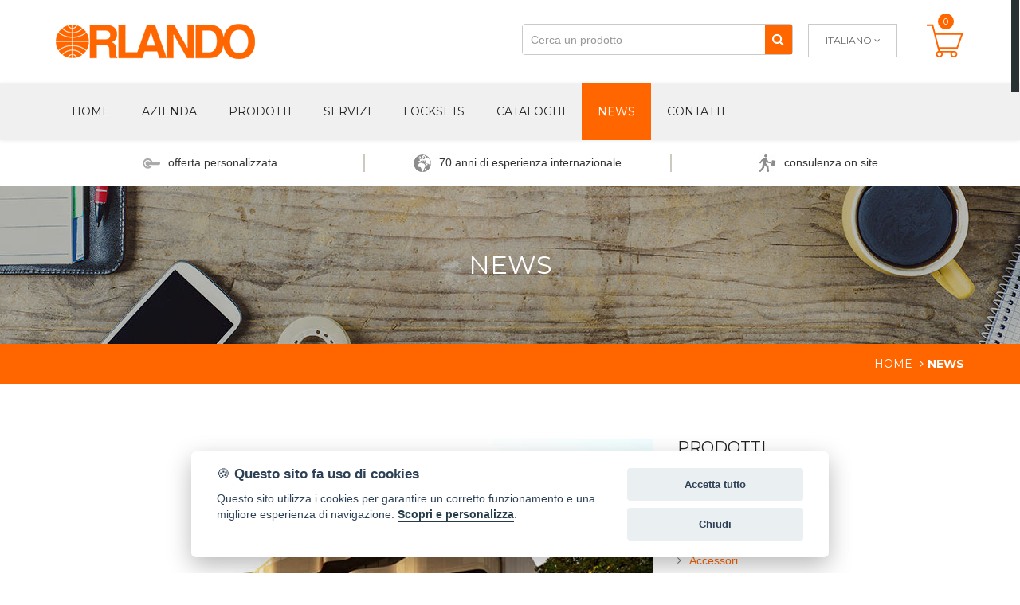

--- FILE ---
content_type: text/html;charset=utf-8
request_url: http://www.orlando-sas.it/it/news.jsp?pagina=7
body_size: 20139
content:








<!DOCTYPE html>
<html lang="it">
<head>
<meta charset="UTF-8">
<meta http-equiv="X-UA-Compatible" content="IE=edge">
<meta name="viewport" content="width=device-width, initial-scale=1">
<title>News Orlando Group</title>
<meta name="description" content="Tieniti aggiornato circa le ultime tendenze nel campo degli accessori per porte! Leggi i suggerimenti su come abbinare le nostre maniglie, serrature e cilindri italiani.">
<!--Favicons-->

<link rel="apple-touch-icon" sizes="57x57" href="/media/img/favicon/apple-icon-57x57.png">
<link rel="apple-touch-icon" sizes="60x60" href="/media/img/favicon/apple-icon-60x60.png">
<link rel="apple-touch-icon" sizes="72x72" href="/media/img/favicon/apple-icon-72x72.png">
<link rel="apple-touch-icon" sizes="76x76" href="/media/img/favicon/apple-icon-76x76.png">
<link rel="apple-touch-icon" sizes="114x114" href="/media/img/favicon/apple-icon-114x114.png">
<link rel="apple-touch-icon" sizes="120x120" href="/media/img/favicon/apple-icon-120x120.png">
<link rel="apple-touch-icon" sizes="144x144" href="/media/img/favicon/apple-icon-144x144.png">
<link rel="apple-touch-icon" sizes="152x152" href="/media/img/favicon/apple-icon-152x152.png">
<link rel="apple-touch-icon" sizes="180x180" href="/media/img/favicon/apple-icon-180x180.png">
<link rel="icon" type="image/png" sizes="192x192"  href="/media/img/favicon/android-icon-192x192.png">
<link rel="icon" type="image/png" sizes="32x32" href="/media/img/favicon/favicon-32x32.png">
<link rel="icon" type="image/png" sizes="96x96" href="/media/img/favicon/favicon-96x96.png">
<link rel="icon" type="image/png" sizes="16x16" href="/media/img/favicon/favicon-16x16.png">
<link rel="manifest" href="/media/img/favicon/manifest.json">
<meta name="msapplication-TileColor" content="#ffffff">
<meta name="msapplication-TileImage" content="favicon/ms-icon-144x144.png">
<meta name="theme-color" content="#ffffff">

<!--Bootstrap and Other Vendors-->
<link rel="stylesheet" href="../media/css/bootstrap.min.css">
<link rel="stylesheet" href="../media/css/bootstrap-theme.min.css">
<link rel="stylesheet" href="../media/css/font-awesome.min.css">

<!--Fonts-->
<link href='http://fonts.googleapis.com/css?family=Open+Sans:300italic,400italic,600italic,700italic,800italic,400,300,600,700,800|Montserrat:400,700' rel='stylesheet' type='text/css'>

<!--Mechanic Styles-->
<link rel="stylesheet" href="../media/css/style.css">
<link rel="stylesheet" href="../media/css/responsive.css">

<!--[if lt IE 9]>
      <script src="/media/js/html5shiv.min.js"></script>
      <script src="/media/js/respond.min.js"></script>
    <![endif]-->

<!-- Global site tag (gtag.js) - Google Analytics -->
<script async src="https://www.googletagmanager.com/gtag/js?id=UA-69621527-1"></script>
<script>
  window.dataLayer = window.dataLayer || [];
  function gtag(){dataLayer.push(arguments);}
  gtag('js', new Date());

  gtag('config', 'UA-69621527-1', { 'anonymize_ip': true });
</script>
</head>
<body>

<!--header-->










<header class="row" id="header">
  <div class="row m0 logo_line">
    <div class="container">
      <div class="row">
        <div class="col-sm-6 logo"> <a href="http://www.orlando-sas.it" class="logo_a"><img src="/media/img/orlando-logo.png" alt="Orlando Group logo"></a> </div>
        <div class="col-sm-6 searchSec">
          <div class="fleft searchForm">
            <form action="/it/prodotti.jsp" method="get">
              <div class="input-group">
                <input type="hidden" name="scelta" value="c" id="search_param">
                <input type="text" name="queryricerca" class="form-control" placeholder="Cerca un prodotto" aria-label="Cerca un prodotto">
                <!-- /btn-group --> 
                <span class="input-group-btn searchIco">
                <button class="btn btn-default" type="submit" aria-label="Cerca"><i class="fa fa-search"></i></button>
                </span> </div>
              <!-- /input-group -->
            </form>
          </div>
          <div class="fleft wishlistCompare">
            <div class="input-group-btn searchFilters">
                <button aria-expanded="true" data-toggle="dropdown" class="btn btn-default dropdown-toggle" type="button">
                    <span id="searchFilterValue">Italiano</span> <i class="fa fa-angle-down"></i>
                </button>
                <ul role="menu" class="dropdown-menu dropdown-menu-right">
                    <li><a href="/index_en.jsp">English</a></li>
                </ul>
            </div>
          </div>
          <a href="/it/preventivo.jsp" rel="nofollow">
            <div class="fleft cartCount">
              <div class="cartCountInner row m0"><span class="badge">0</span></div>
            </div>
          </a>
        </div>
      </div>
    </div>
  </div>
  <nav class="navbar navbar-default m0 navbar-static-top">
    <div class="container-fluid container"> 
      <!-- Brand and toggle get grouped for better mobile display -->
      <div class="navbar-header">
        <button type="button" class="navbar-toggle collapsed" data-toggle="collapse" data-target="#mainNav"> <i class="fa fa-bars"></i> Navigation </button>
      </div>
      
      <!-- Collect the nav links, forms, and other content for toggling -->
      <div class="collapse navbar-collapse" id="mainNav">
        <ul class="nav navbar-nav">
          <li><a href="http://www.orlando-sas.it">Home</a></li>
          <li class="dropdown"> <a href="#" class="dropdown-toggle" data-toggle="dropdown" role="button" aria-expanded="false">Azienda</a>
            <ul class="dropdown-menu" role="menu">
              <li><a href="/it/azienda.jsp">Storia</a></li>
              <li><a href="/it/qualita.jsp">Qualità</a></li>
              <li><a href="/it/perche-orlando.jsp">Perchè Orlando</a></li>
            </ul>
          </li>
          <li class="dropdown"> <a href="#" class="dropdown-toggle" data-toggle="dropdown" role="button" aria-expanded="false">Prodotti</a>
            <ul class="dropdown-menu" role="menu">
               
              <li><a href="/it/Maniglie/">Maniglie</a></li>
  
              <li><a href="/it/Serrature/">Serrature</a></li>
  
              <li><a href="/it/Cilindri/">Cilindri</a></li>
  
              <li><a href="/it/Accessori/">Accessori</a></li>
  
              <li><a href="/it/Rubinetteria/">Rubinetteria</a></li>
  
            </ul>
          </li>
          <li><a href="/it/servizi.jsp">Servizi</a></li>
          <li><a href="/it/locksets.jsp">Locksets</a></li>
          <li><a href="/it/download.jsp">Cataloghi</a></li>
          <li class="active"><a href="/it/news.jsp">News</a></li>
          <li><a href="/it/contatti.jsp">Contatti</a></li>
        </ul>
      </div>
      <!-- /.navbar-collapse --> 
    </div>
    <!-- /.container-fluid --> 
  </nav>
  <div class="row topFeatures m0">
    <div class="container">
      <ul class="nav nav-justified text-center">
        <li><img src="/media/img/maniglia.png" alt="maniglia">offerta personalizzata</li>
        <li><img src="/media/img/mondo.png" alt="esperienza">70 anni di esperienza internazionale</li>
        <li><img src="/media/img/onsite.png" alt="consulenza">consulenza on site</li>
      </ul>
    </div>
  </div>
</header>
<!--fine header-->

<section id="breadcrumbRow" class="row news">
  <h1>News</h1>
  <div class="row pageTitle m0">
    <div class="container">
      <ul class="breadcrumb fright">
        <li itemscope itemtype="http://data-vocabulary.org/Breadcrumb"><a href="http://www.orlando-sas.it" itemprop="url"><span itemprop="title">Home</span></a></li>
        <li itemscope itemtype="http://data-vocabulary.org/Breadcrumb" class="active"><a href="http://www.orlando-sas.it/it/news.jsp" itemprop="url"><span itemprop="title">News</span></a></li>
      </ul>
    </div>
  </div>
</section>
<section class="row contentRowPad">
  <div class="container">
    <div class="row">
      <div class="col-sm-8">
        
        <div class="blog row m0">
          <div class="row m0 featureImg"><a href="news_scheda.jsp?idnews=330"><img src="/media/news/images/brass_house_1_small.jpg" alt="Brasshouse: l'architettura diventa arte"></a></div>
          <div class="row m0 titleRow">
            <div class="fleft date"><i class="fa fa-rss"></i></div>
            <div class="fleft titlePart"> <a href="news_scheda.jsp?idnews=330">
              <h4 class="blogTitle heading">Brasshouse: l'architettura diventa arte</h4>
              </a>
              <p class="m0">11 maggio 2016</p>
            </div>
          </div>
          <div class="row m0 excerpt">
            <p>Decorazioni ed accessori in ottone si uniscono, nei sobborghi di Melbourne, per un tributo al "metallo senza tempo".</p>
          </div>
        </div>
        <!--Blog Row End-->
        
        <div class="blog row m0">
          <div class="row m0 featureImg"><a href="news_scheda.jsp?idnews=331"><img src="/media/news/images/Orlando_locks_aluminium_doors_small.jpg" alt="Novità in casa Orlando: serrature per porte in alluminio!"></a></div>
          <div class="row m0 titleRow">
            <div class="fleft date"><i class="fa fa-rss"></i></div>
            <div class="fleft titlePart"> <a href="news_scheda.jsp?idnews=331">
              <h4 class="blogTitle heading">Novità in casa Orlando: serrature per porte in alluminio!</h4>
              </a>
              <p class="m0">19 aprile 2016</p>
            </div>
          </div>
          <div class="row m0 excerpt">
            <p>Orlando è fiera di presentare la sua nuova collezione di serrature per porte in alluminio.</p>
          </div>
        </div>
        <!--Blog Row End-->
        
        <div class="blog row m0">
          <div class="row m0 featureImg"><a href="news_scheda.jsp?idnews=210"><img src="/media/news/images/new_bronzed_handles_1_prova_gimp.jpg" alt="Maniglie Orlando: ultime tendenze"></a></div>
          <div class="row m0 titleRow">
            <div class="fleft date"><i class="fa fa-rss"></i></div>
            <div class="fleft titlePart"> <a href="news_scheda.jsp?idnews=210">
              <h4 class="blogTitle heading">Maniglie Orlando: ultime tendenze</h4>
              </a>
              <p class="m0">14 novembre 2015</p>
            </div>
          </div>
          <div class="row m0 excerpt">
            <p>Il Bronzo è il nuovo Oro. Il 21 Novembre 2015, Orlando presenta la sua ultima collezione di maniglie bronzate a Dubai, durante la Fiera internazionale Big5, coerentemente con l'attuale richiesta di equilibrio ed eleganza da parte del mercato.</p>
          </div>
        </div>
        <!--Blog Row End-->
        
        <div class="blog row m0">
          <div class="row m0 featureImg"><a href="news_scheda.jsp?idnews=197"><img src="/media/news/images/construction_industry_forecast_1_small.jpg" alt="Il settore delle costruzioni - Forecast 2015-2024"></a></div>
          <div class="row m0 titleRow">
            <div class="fleft date"><i class="fa fa-rss"></i></div>
            <div class="fleft titlePart"> <a href="news_scheda.jsp?idnews=197">
              <h4 class="blogTitle heading">Il settore delle costruzioni - Forecast 2015-2024</h4>
              </a>
              <p class="m0">04 novembre 2015</p>
            </div>
          </div>
          <div class="row m0 excerpt">
            <p>Ci aspettano sfide emozionanti!
Secondo gli studi condotti da BMI Research, nel periodo 2015-2024 il settore delle costruzioni crescerà, a livello globale, del 3,2%, raggiungendo un valore nominale superiore ai 6 tn di Dollari.</p>
          </div>
        </div>
        <!--Blog Row End-->
        
        <div class="blog row m0">
          <div class="row m0 featureImg"><a href="news_scheda.jsp?idnews=235"><img src="/media/news/images/orlando_website_1_small.jpg" alt="Il nostro nuovo sito web"></a></div>
          <div class="row m0 titleRow">
            <div class="fleft date"><i class="fa fa-rss"></i></div>
            <div class="fleft titlePart"> <a href="news_scheda.jsp?idnews=235">
              <h4 class="blogTitle heading">Il nostro nuovo sito web</h4>
              </a>
              <p class="m0">26 ottobre 2015</p>
            </div>
          </div>
          <div class="row m0 excerpt">
            <p>Ora online!
Benvenuti nel nuovo sito web di Orlando! Quali sono le principali novità?</p>
          </div>
        </div>
        <!--Blog Row End-->
        
        


<nav>
  <ul class="pagination">
  
    <li><a href="/it/news.jsp?pagina=6">&laquo;</a></li>
  
  
  
  <li><span class="pagPos">Pagina</span></li>
  
  <li><a href="/it/news.jsp?pagina=1">1</a></li>
  
  <li><a href="/it/news.jsp?pagina=2">2</a></li>
  
  <li><a href="/it/news.jsp?pagina=3">3</a></li>
  
  <li><a href="/it/news.jsp?pagina=4">4</a></li>
  
  <li><a href="/it/news.jsp?pagina=5">5</a></li>
  
  <li><a href="/it/news.jsp?pagina=6">6</a></li>
  
  <li class="active"><span>7</span></li>
  
  
  </ul>
</nav>


      </div>
      









<div class="col-sm-4">
  <div class="row m0 sidebar">
    <div class="row m0 categories">
      <h4 class="heading">Prodotti</h4>
      <ul class="list-unstyled">
        
        <li><a href="/it/Maniglie/">Maniglie</a></li>
        
        <li><a href="/it/Serrature/">Serrature</a></li>
        
        <li><a href="/it/Cilindri/">Cilindri</a></li>
        
        <li><a href="/it/Accessori/">Accessori</a></li>
        
        <li><a href="/it/Rubinetteria/">Rubinetteria</a></li>
        
      </ul>
    </div>
    <!--Shortcode Element-->
    
    <div class="row m0 latestPosts">
      <h4 class="heading">Ultime news</h4>
        
      <div class="media latestPost">
        <div class="media-left"> <a href="/it/news_scheda.jsp?idnews=330"> <img src="/media/news/images/brass_house_1_small.jpg" alt="Brasshouse: l'architettura diventa arte"> </a> </div>
        <div class="media-body">
          <h5 class="heading"><a href="/it/news_scheda.jsp?idnews=330">Brasshouse: l'architettura diventa arte</a></h5>
          <p>11 mag 2016</p>
        </div>
      </div>
        
      <div class="media latestPost">
        <div class="media-left"> <a href="/it/news_scheda.jsp?idnews=331"> <img src="/media/news/images/Orlando_locks_aluminium_doors_small.jpg" alt="Novità in casa Orlando: serrature per porte in alluminio!"> </a> </div>
        <div class="media-body">
          <h5 class="heading"><a href="/it/news_scheda.jsp?idnews=331">Novità in casa Orlando: serrature per porte in alluminio!</a></h5>
          <p>19 apr 2016</p>
        </div>
      </div>
        
      <div class="media latestPost">
        <div class="media-left"> <a href="/it/news_scheda.jsp?idnews=210"> <img src="/media/news/images/new_bronzed_handles_1_prova_gimp.jpg" alt="Maniglie Orlando: ultime tendenze"> </a> </div>
        <div class="media-body">
          <h5 class="heading"><a href="/it/news_scheda.jsp?idnews=210">Maniglie Orlando: ultime tendenze</a></h5>
          <p>14 nov 2015</p>
        </div>
      </div>
        
      <div class="media latestPost">
        <div class="media-left"> <a href="/it/news_scheda.jsp?idnews=197"> <img src="/media/news/images/construction_industry_forecast_1_small.jpg" alt="Il settore delle costruzioni - Forecast 2015-2024"> </a> </div>
        <div class="media-body">
          <h5 class="heading"><a href="/it/news_scheda.jsp?idnews=197">Il settore delle costruzioni - Forecast 2015-2024</a></h5>
          <p>04 nov 2015</p>
        </div>
      </div>
        
      <div class="media latestPost">
        <div class="media-left"> <a href="/it/news_scheda.jsp?idnews=235"> <img src="/media/news/images/orlando_website_1_small.jpg" alt="Il nostro nuovo sito web"> </a> </div>
        <div class="media-body">
          <h5 class="heading"><a href="/it/news_scheda.jsp?idnews=235">Il nostro nuovo sito web</a></h5>
          <p>26 ott 2015</p>
        </div>
      </div>
       
      </div>
    </div>
    <!--Shortcode Element-->

  </div>
</div>
  </div>
  </div>
</section>

<!--footer-->







<footer class="row">
  <div class="row m0 topFooter">
    <div class="container line2">
      <div class="row">
        <div class="col-sm-3 widget">
          <div class="row m0">
            <h4>Orlando Group</h4>
            <p>Produzione di maniglie, serrature ed altri accessori per porte e finestre Made in Italy dal 1948. 70 anni di esperienza internazionale al servizio delle porte del mondo.</p>
            <ul class="list-inline">
              <!--<li><a href="#"><i class="fa fa-facebook"></i></a></li>
              <li><a href="#"><i class="fa fa-twitter"></i></a></li>
              <li><a href="#"><i class="fa fa-linkedin"></i></a></li>
              <li><a href="https://plus.google.com/+OrlandosasItaly" target="_blank"><i class="fa fa-google-plus"></i></a></li>-->
            </ul>
          </div>
        </div>
        <div class="col-sm-3 widget">
          <div class="row m0">
            <h4>Prodotti</h4>
            <ul class="nav">
              
              <li><a href="/it/Maniglie/">Maniglie</a></li>
              
              <li><a href="/it/Serrature/">Serrature</a></li>
              
              <li><a href="/it/Cilindri/">Cilindri</a></li>
              
              <li><a href="/it/Accessori/">Accessori</a></li>
              
              <li><a href="/it/Rubinetteria/">Rubinetteria</a></li>
              
            </ul>
          </div>
        </div>
        <div class="col-sm-3 widget">
          <div class="row m0">
            <h4>Pagine</h4>
            <ul class="nav">
              <li><a href="/it/azienda.jsp">Azienda</a></li>
              <li><a href="/it/qualita.jsp">Qualità</a></li>
              <li><a href="/it/servizi.jsp">Servizi</a></li>
              <li><a href="/it/download.jsp">Cataloghi</a></li>
            </ul>
          </div>
        </div>
        <div class="col-sm-3 widget">
          <div class="row m0">
            <h4>Contattaci!</h4>
            <p>Telefono (+39) 02 22470748<br>
            Fax (+39) 02 2621046<br>
            <a href="mailto:&#109;&#097;&#105;&#108;&#064;&#111;&#114;&#108;&#097;&#110;&#100;&#111;&#045;&#115;&#097;&#115;&#046;&#105;&#116;">&#109;&#097;&#105;&#108;&#064;&#111;&#114;&#108;&#097;&#110;&#100;&#111;&#045;&#115;&#097;&#115;&#046;&#105;&#116;</a></p>
            <a href="/it/contatti.jsp" class="btn btn-primary btn-sm">Richiedi info</a>
          </div>
        </div>
      </div>
    </div>
  </div>
  <div class="row m0 copyRight">
    <div class="container">
      <div class="row">
      <strong>Orlando Group s.a.s. di Pietro Giani & C.</strong> via I. Nievo 28, 20099 Sesto S. Giovanni (MI) - P.iva/CF 02262620962 - Reg. Imp. MI 149-50296 - REA MI-1401022 - <a href="/it/privacy.jsp">Privacy</a> - Credits <a href="https://www.dexanet.com" target="_blank" rel="noopener" id="credits">Dexa - Ittrio</a></div>
    </div>
  </div>
</footer>
<a href="javascript:void(0);" aria-label="Cookie settings" data-cc="c-settings" class="biscotto">&#127850;</a>
<script defer src="/jscommon/fw/jquery-cc-2.6.2.js"></script>
<!--fine footer--> 

<!--jQuery, Bootstrap and other vendor JS--> 
<!--jQuery--> 
<script src="../media/js/jquery-2.1.3.min.js"></script> 
<!--Bootstrap JS--> 
<script src="../media/js/bootstrap.min.js"></script> 
<!--Nice Scroll--> 
<script src="../media/vendors/nicescroll/jquery.nicescroll.js"></script> 
<!--Counter Up--> 
<script src="../media/vendors/waypoints/waypoints.min.js"></script> 
<!--Strella JS--> 
<script defer src="/media/js/furniture.js"></script>
</body>
</html>

--- FILE ---
content_type: text/css
request_url: http://www.orlando-sas.it/media/css/style.css
body_size: 86777
content:
/*------------------------------------------------------------------
[Master Stylesheet]

Project:	Strella Portfolio and Blog Template.
Version:	1.0
Last change:	23/02/2015
Developed By:	Nasir Uddin
Developer URI:	http://nasiruddin.com
Primary use:	Business, Portfolio and Blog
Code Description:I use LESS preprocessor to code and optimize to reponsive with nested style. 
-------------------------------------------------------------------*/
/*------------------------------------------------------------------
[Table of contents]

1. Preloader
2. Header
3. Index Content:Portfolio / Project / Works grid
5. Breadcrumb
4. About Us Content:
    i. Company Services
    ii. Toggle Content
    iii. Team Members
    iv. Company Facts
5. Blog
    i. Blogs
6. Single Post 
    i. Post Content with Tags row
    ii. Comments
    iii. Comment Form
7. Project Details
    i. Project Details
    ii. Project Shots
8. Contact Us
    i. Google Map
    ii. Contact Us Text
    iii. Contact Us Form
9. Sidebar
    i. Search Form
    ii. Post Tabs
    iii. Tags
    iv. Text Widget
10. Footer
    i. Get In Touch Tabs
    ii. Tweets Slider
    iii. Flickr Slider
    iv. Copyright 
    v. Go Top Button
-------------------------------------------------------------------*/
/*------------------------------------------------------------------
[Fonts]

Base Fonts 1 :Raleway // less variable @baseFont
Base Fonts 2 :Open Sans // less variable @baseFont2
-------------------------------------------------------------------*/
/*
*
*
*/
/*----------------------------------------------------------------*/
/*----------------------------------------------------------------*/
/*Prefix Styles*/
.m0 { margin:0;}
.p0 { padding:0;}
.mb10 { margin-bottom:10px;}
.mb15 { margin-bottom:15px;}
.mb30 { margin-bottom:30px;}
.mb50 { margin-bottom:50px;}
body { position:relative;}
p { font-family:'Open Sans', sans-serif;}
/*Floating*/
.fleft { float:left;}
.fright { float:right;}
/*Section Fix*/
section.row,
header.row,
footer.row { margin:0; position:relative;}
/*Ancore*/
a, a:hover, a:focus { color:#ff6600;}
a,
.btn,
button { outline:none; transition:all 300ms ease-in-out 0s;}
a:focus,
.btn:focus,
button:focus,
a:hover,
.btn:hover,
button:hover { outline:none; text-decoration:none; transition:all 300ms ease-in-out 0s;}
/*helper class*/
.circle { border-radius:100%;}
.contentRowPad { padding:70px 0 90px;}
/*----------------------------------------------------------------*/
#header .top_menus { padding:17px 0 50px;}
#header .top_menus .nav li a { padding:0 20px; line-height:1; text-transform:capitalize; color:#5f5e5e; font-family:'Open Sans', sans-serif;}
#header .top_menus .nav li a:hover { color:#ff6600; background-color:transparent;}
#header .top_menus .nav li + li { border-left:2px solid #dcdcdc;}
#header .top_menus .nav li:first-child a { padding-left:15px;}
#header .top_menus .nav li:last-child a { padding-right:15px;}
#header .logo_line { margin-top:10px; margin-bottom:10px;}
#header .logo_line .logo .logo_a { display:inline-block;}
#header .logo_line .logo img { margin-top:20px;}
#header .logo_line .searchSec .searchForm { width:calc(100% - 215px); padding-top:20px;}
#header .logo_line .searchSec .searchForm .input-group { border:1px solid  #cacaca; border-radius:4px;}
#header .logo_line .searchSec .searchForm .input-group .form-control { border:none; box-shadow:none; height:37px; line-height:35px; padding:0 10px;}
#header .logo_line .searchSec .searchForm .input-group button.dropdown-toggle { border:0; border-radius:0; background:none; text-transform:uppercase; font-size:12px; line-height:35px; color:#505050; font-family:'Open Sans', sans-serif; font-weight:600; padding:0;}
#header .logo_line .searchSec .searchForm .input-group button.dropdown-toggle i { margin:0 8px 0 5px; font-size:18px; color:#b7b7b7;}
#header .logo_line .searchSec .searchForm .input-group .dropdown-menu { z-index:10000; border-radius:0; padding:0; right:-35px; margin-top:0;}
#header .logo_line .searchSec .searchForm .input-group .dropdown-menu li a { padding:0 15px; line-height:30px; text-transform:capitalize;}
#header .logo_line .searchSec .searchForm .input-group .dropdown-menu li a:hover,
#header .logo_line .searchSec .searchForm .input-group .dropdown-menu li a:focus { background:none;}
#header .logo_line .searchSec .searchForm .input-group .dropdown-menu li + li a { border-top:1px solid rgba(220, 220, 220, 0.5);}
#header .logo_line .searchSec .searchForm .input-group .searchIco { background:none #ff6600;}
#header .logo_line .searchSec .searchForm .input-group .searchIco button { border:none; background:none; text-shadow:none; color:#FFF; font-size:16px; line-height:35px; width:35px; padding:0; text-align:center;}
#header .logo_line .searchSec .wishlistCompare { width:168px; padding:20px 20px 0 20px;}
#header .logo_line .searchSec .wishlistCompare .nav li a { padding:0; color:#505050; font-size:13px; font-family:'Open Sans', sans-serif;}
#header .logo_line .searchSec .wishlistCompare .nav li a i { color:#dcdcdc; margin-right:5px;}
#header .logo_line .searchSec .wishlistCompare .nav li a:hover,
#header .logo_line .searchSec .wishlistCompare .nav li a:focus { background:none;}
#header .logo_line .searchSec .cartCount { width:47px; height:42px; background:url('../img/cart.png') no-repeat scroll 0 0 transparent; margin-top:20px; text-align:center;}
#header .logo_line .searchSec .cartCount .cartCountInner { width:100%; height:100%;}
#header .logo_line .searchSec .cartCount .cartCountInner .badge { width:20px; line-height:20px; border-radius:100%; background:#ff6600; padding:0; text-align:center; font-weight:lighter; font-family:'Montserrat', sans-serif; font-size:11px; display:inline-block; position:relative; top:-14px;}
#header .navbar { background:#F0F0F0; border:none;}
#header .navbar .navbar-header button { margin:0; width:100%; height:50px; color:#FFF; font-family:'Open Sans', sans-serif; font-size:18px; text-transform:uppercase; background:#222; border-radius:0; border-color:transparent;}
#header .navbar .navbar-header button.collapsed { background:#ff6600;}
#header .navbar .navbar-header button:hover,
#header .navbar .navbar-header button:focus { background:#222;}
#header .navbar #mainNav .nav { position:relative; text-transform:uppercase; width:100%;}
#header .navbar #mainNav .nav li a { padding:0 20px; line-height:72px; color:#222; font-family:'Montserrat', sans-serif;}
#header .navbar #mainNav .nav li a:hover { box-shadow:none; background:#ff6600; color:#FFF;}
#header .navbar #mainNav .nav li.active a,
#header .navbar #mainNav .nav li.open a { box-shadow:none; background:#ff6600; color:#FFF;}
#header .navbar #mainNav .nav li.dropdown .dropdown-menu,
#header .navbar #mainNav .nav li.open .dropdown-menu { border:0; border-bottom:1px solid #ff6600; border-radius:0; padding:0; min-width:195px;}
#header .navbar #mainNav .nav li.dropdown .dropdown-menu li,
#header .navbar #mainNav .nav li.open .dropdown-menu li { border-bottom:1px solid #e9eaee;}
#header .navbar #mainNav .nav li.dropdown .dropdown-menu li:first-child,
#header .navbar #mainNav .nav li.open .dropdown-menu li:first-child { padding-top:10px;}
#header .navbar #mainNav .nav li.dropdown .dropdown-menu li:last-child,
#header .navbar #mainNav .nav li.open .dropdown-menu li:last-child { border-bottom-color:#b9e2be; padding-bottom:10px;}
#header .navbar #mainNav .nav li.dropdown .dropdown-menu li a,
#header .navbar #mainNav .nav li.open .dropdown-menu li a { line-height:43px; border-bottom:1px solid #f3f3f3; font-family:'Open Sans', sans-serif; color:#777; font-weight:600; background-color:transparent;}
#header .navbar #mainNav .nav li.dropdown .dropdown-menu li a:hover,
#header .navbar #mainNav .nav li.open .dropdown-menu li a:hover, #header .navbar #mainNav .nav li.dropdown .dropdown-menu .subactive a { color:#ff6600;}
#header .navbar #mainNav .nav li.dropdown.megaMenu,
#header .navbar #mainNav .nav li.open.megaMenu { position:static;}
#header .navbar #mainNav .nav li.dropdown.megaMenu .dropdown-menu,
#header .navbar #mainNav .nav li.open.megaMenu .dropdown-menu { width:100%; position:absolute; padding:20px 0 40px;}
#header .navbar #mainNav .nav li.dropdown.megaMenu .dropdown-menu li,
#header .navbar #mainNav .nav li.open.megaMenu .dropdown-menu li { float:left; border:none; padding:0 20px;}
#header .navbar #mainNav .nav li.dropdown.megaMenu .dropdown-menu li .listTitle,
#header .navbar #mainNav .nav li.open.megaMenu .dropdown-menu li .listTitle { margin:0; line-height:45px; font-family:'Montserrat', sans-serif; color:#222;}
#header .navbar #mainNav .nav li.dropdown.megaMenu .dropdown-menu li .listTitle a,
#header .navbar #mainNav .nav li.open.megaMenu .dropdown-menu li .listTitle a { color:#ff6600; float:right; display:inline; font-family:'Montserrat', sans-serif; font-weight:bold;}
#header .navbar #mainNav .nav li.dropdown.megaMenu .dropdown-menu li .listTitle a i,
#header .navbar #mainNav .nav li.open.megaMenu .dropdown-menu li .listTitle a i { margin-left:5px;}
#header .navbar #mainNav .nav li.dropdown.megaMenu .dropdown-menu li .megaInnerMenu,
#header .navbar #mainNav .nav li.open.megaMenu .dropdown-menu li .megaInnerMenu { float:none;}
#header .navbar #mainNav .nav li.dropdown.megaMenu .dropdown-menu li .megaInnerMenu li,
#header .navbar #mainNav .nav li.open.megaMenu .dropdown-menu li .megaInnerMenu li { float:none; display:block; border:none; padding-left:0;}
#header .navbar #mainNav .nav li.dropdown.megaMenu .dropdown-menu li .megaInnerMenu li a,
#header .navbar #mainNav .nav li.open.megaMenu .dropdown-menu li .megaInnerMenu li a { line-height:30px; border:none; padding-left:0; font-family:'Open Sans', sans-serif;}
#header .navbar #mainNav .nav li.dropdown.megaMenu .dropdown-menu li .megaInnerMenu li a img,
#header .navbar #mainNav .nav li.open.megaMenu .dropdown-menu li .megaInnerMenu li a img { width:100%;}
#header .navbar #mainNav .nav li.dropdown.megaMenu .dropdown-menu li.listMenu,
#header .navbar #mainNav .nav li.open.megaMenu .dropdown-menu li.listMenu { width:25%;}
#header .navbar #mainNav .nav li.dropdown.megaMenu .dropdown-menu li.boxMenu,
#header .navbar #mainNav .nav li.open.megaMenu .dropdown-menu li.boxMenu { width:60%;}
#header .navbar #mainNav .nav li.dropdown.megaMenu .dropdown-menu li.boxMenu .row,
#header .navbar #mainNav .nav li.open.megaMenu .dropdown-menu li.boxMenu .row { border-bottom:1px solid #e9eaee;}
#header .navbar #mainNav .nav li.dropdown.megaMenu .dropdown-menu li.boxMenu .listTitle a,
#header .navbar #mainNav .nav li.open.megaMenu .dropdown-menu li.boxMenu .listTitle a { padding-right:0;}
#header .navbar #mainNav .nav li.dropdown.megaMenu .dropdown-menu li.boxMenu .megaInnerMenu,
#header .navbar #mainNav .nav li.open.megaMenu .dropdown-menu li.boxMenu .megaInnerMenu { border:none;}
#header .navbar #mainNav .nav li.dropdown.megaMenu .dropdown-menu li.boxMenu .megaInnerMenu li,
#header .navbar #mainNav .nav li.open.megaMenu .dropdown-menu li.boxMenu .megaInnerMenu li { padding:15px 0; float:left; width:201px;}
#header .navbar #mainNav .nav li.dropdown.megaMenu .dropdown-menu li.boxMenu .megaInnerMenu li + li,
#header .navbar #mainNav .nav li.open.megaMenu .dropdown-menu li.boxMenu .megaInnerMenu li + li { margin-left:20px;}
#header .navbar #mainNav .nav li.dropdown.megaMenu .dropdown-menu li.boxMenu .megaInnerMenu li a,
#header .navbar #mainNav .nav li.open.megaMenu .dropdown-menu li.boxMenu .megaInnerMenu li a { padding:0; text-align:center; overflow:hidden; display:block;}
#header .navbar #mainNav .nav li.dropdown.megaMenu .dropdown-menu li.boxMenu .megaInnerMenu li a .row,
#header .navbar #mainNav .nav li.open.megaMenu .dropdown-menu li.boxMenu .megaInnerMenu li a .row { border:none; font-family:'Montserrat', sans-serif; font-weight:bold; color:#222;}
#header .navbar #mainNav .nav li.dropdown.megaMenu .dropdown-menu li.boxMenu .megaInnerMenu li a .row.imgHov,
#header .navbar #mainNav .nav li.open.megaMenu .dropdown-menu li.boxMenu .megaInnerMenu li a .row.imgHov { position:relative;}
#header .navbar #mainNav .nav li.dropdown.megaMenu .dropdown-menu li.boxMenu .megaInnerMenu li a .row.imgHov .hovCnt,
#header .navbar #mainNav .nav li.open.megaMenu .dropdown-menu li.boxMenu .megaInnerMenu li a .row.imgHov .hovCnt { content:''; width:100%; height:100%; background:rgba(0, 0, 0, 0.45); position:absolute; top:0; left:-150%; transition:all 300ms ease-in-out 0s;}
#header .navbar #mainNav .nav li.dropdown.megaMenu .dropdown-menu li.boxMenu .megaInnerMenu li a .row.imgHov .hovCntInner,
#header .navbar #mainNav .nav li.open.megaMenu .dropdown-menu li.boxMenu .megaInnerMenu li a .row.imgHov .hovCntInner { position:absolute; top:calc(50% - 21px); left:300%; white-space:nowrap; display:block; font-family:'Montserrat', sans-serif; font-weight:bold; color:#FFF; padding:0 15px; line-height:40px; border:1px solid  #FFF; transition:all 300ms ease-in-out 0s;}
#header .navbar #mainNav .nav li.dropdown.megaMenu .dropdown-menu li.boxMenu .megaInnerMenu li a .row.menuTitle,
#header .navbar #mainNav .nav li.open.megaMenu .dropdown-menu li.boxMenu .megaInnerMenu li a .row.menuTitle { line-height:45px;}
#header .navbar #mainNav .nav li.dropdown.megaMenu .dropdown-menu li.boxMenu .megaInnerMenu li a:hover .row,
#header .navbar #mainNav .nav li.open.megaMenu .dropdown-menu li.boxMenu .megaInnerMenu li a:hover .row { color:#ff6600;}
#header .navbar #mainNav .nav li.dropdown.megaMenu .dropdown-menu li.boxMenu .megaInnerMenu li a:hover .row.imgHov .hovCnt,
#header .navbar #mainNav .nav li.open.megaMenu .dropdown-menu li.boxMenu .megaInnerMenu li a:hover .row.imgHov .hovCnt { left:0;}
#header .navbar #mainNav .nav li.dropdown.megaMenu .dropdown-menu li.boxMenu .megaInnerMenu li a:hover .row.imgHov .hovCntInner,
#header .navbar #mainNav .nav li.open.megaMenu .dropdown-menu li.boxMenu .megaInnerMenu li a:hover .row.imgHov .hovCntInner { left:calc(50% - 63px);}
#header .topFeatures .nav-justified { padding:18px 0;}
#header .topFeatures .nav-justified li img { margin-right:10px;}
#header .topFeatures .nav-justified li + li { border-left:2px solid #cccac0;}
/*----------------------------------------------------------------*/
#header2 { position:relative; padding-top:30px; height:117px;}
#header2 .menu .navbar { box-shadow:none; border:none; background:none;}
#header2 .menu .navbar .navbar-header button { border-radius:0; color:#FFF; border:none; width:100%; margin:0; background:#ff6600;}
#header2 .menu .navbar .navbar-header button:hover,
#header2 .menu .navbar .navbar-header button:focus,
#header2 .menu .navbar .navbar-header button[aria-expanded="true"] { background:#222;}
#header2 .menu .navbar .navbar-header button[aria-expanded="false"] { background:#ff6600;}
#header2 .menu .navbar #mainNav2 ul li a { line-height:87px; padding:0 15px; text-transform:uppercase; font-family:'Montserrat', sans-serif; font-weight:normal; color:#222;}
#header2 .menu .navbar #mainNav2 ul li a:hover,
#header2 .menu .navbar #mainNav2 ul li a:focus { background:none;}
#header2 .menu .navbar #mainNav2 ul li.dropdown ul,
#header2 .menu .navbar #mainNav2 ul li.open ul { border:0; border-radius:0; padding:0; min-width:195px; background:none;}
#header2 .menu .navbar #mainNav2 ul li.dropdown ul li,
#header2 .menu .navbar #mainNav2 ul li.open ul li { border-bottom:1px solid #e9eaee;}
#header2 .menu .navbar #mainNav2 ul li.dropdown ul li:first-child,
#header2 .menu .navbar #mainNav2 ul li.open ul li:first-child { border-top:2px solid transparent;}
#header2 .menu .navbar #mainNav2 ul li.dropdown ul li:last-child,
#header2 .menu .navbar #mainNav2 ul li.open ul li:last-child { border-color:transparent;}
#header2 .menu .navbar #mainNav2 ul li.dropdown ul li a,
#header2 .menu .navbar #mainNav2 ul li.open ul li a { line-height:43px; border-bottom:1px solid #f3f3f3; font-family:'Open Sans', sans-serif; color:#777; font-weight:600; background-color:#FFF;}
#header2 .menu .navbar #mainNav2 ul li.dropdown ul li a:hover,
#header2 .menu .navbar #mainNav2 ul li.open ul li a:hover { color:#ff6600;}
#header2 .logo { padding:6px 0 36;}
#header2 .logo a { display:inline-block; line-height:58px;}
#header2 .logo a img { max-width:100%;}
#header2 .menu2 { padding:35px 0 0;}
#header2 .menu2 ul li { float:left;}
#header2 .menu2 ul li a { line-height:14px; padding:0 15px; font-family:'Montserrat', sans-serif; color:#454545;}
#header2 .menu2 ul li a:hover,
#header2 .menu2 ul li a:focus { background:none;}
#header2 .menu2 ul li:first-child { border-right:1px solid  #4c4c4c;}
#header2 .menu2 ul li:nth-child(3),
#header2 .menu2 ul li:nth-child(4) { font-size:20px;}
#header2 .menu2 ul li:last-child a { width:65px; height:32px; background:url('../img/icons/cart4.png') no-repeat scroll 15px 0 transparent; margin-top:-8px; text-align:center;}
#header2 .menu2 ul li:last-child a .badge { width:20px; line-height:20px; border-radius:100%; background:#454545; padding:0; text-align:center; font-weight:lighter; font-family:'Montserrat', sans-serif; font-size:11px; display:inline-block; position:relative; top:-17px;}
#header2 #searchForm { background:rgba(0, 0, 0, 0.65); position:absolute; top:100%; width:100%; z-index:99999;}
#header2 #searchForm form .input-group { padding:15px 0;}
#header2 #searchForm form .input-group .form-control { border-radius:0; line-height:100px; height:100px; padding:0 20px; border:none; background:rgba(0, 0, 0, 0.65); font-size:30px; font-family:'Open Sans', sans-serif; font-weight:100;}
#header2 #searchForm form .input-group .form-control::-moz-placeholder,
#header2 #searchForm form .input-group .form-control:-ms-input-placeholder,
#header2 #searchForm form .input-group .form-control::-webkit-input-placeholder { color:#FFF; opacity:1;}
#header2 #searchForm form .input-group .input-group-addon { border-radius:0; padding:0 20px; border:none; background:rgba(0, 0, 0, 0.65); font-size:50px;}
/*----------------------------------------------------------------*/
/*Shop Features*/
#shopFeatures { padding:75px 0 40px;}
#shopFeatures .coreFeature { margin-bottom:20px;}
#shopFeatures .coreFeature .coreFeatureInner .icon { width:78px; line-height:78px; background:#eeeff0; margin:0 auto 15px;}
#shopFeatures .coreFeature .coreFeatureInner h5 { font-family:'Montserrat', sans-serif; text-transform:uppercase; color:#222; line-height:24px;}
#shopFeatures .coreFeature .coreFeatureInner p { font-family:'Open Sans', sans-serif; color:#626262; line-height:20px;}
/*Feature Products*/
#featureProducts,
#furnitureHouse { padding-bottom:40px;}
/*----------------------------------------------------------------*/
#homeBanners .homeBanner { text-transform:uppercase; color:#222;}
#homeBanners .homeBanner img { width:100%;}
#homeBanners .homeBanner .bannerTextArea { position:absolute; top:0; left:0; width:100%; height:100%; background:rgba(255, 255, 255, 0.85); padding:10px;}
#homeBanners .homeBanner .bannerTextArea .bannerTextAreaInner { height:100%; border:2px solid #222; padding-top:35px;}
#homeBanners .homeBanner .bannerTextArea .bannerTextAreaInner h4 { font-size:20px; font-family:'Montserrat', sans-serif; font-weight:bold;}
#homeBanners .homeBanner .bannerTextArea .bannerTextAreaInner h4:after { content:''; width:65px; height:2px; background:#222; margin:13px auto; display:block;}
#homeBanners .homeBanner .bannerTextArea .bannerTextAreaInner h5 { font-family:'Montserrat', sans-serif;}
#homeBanners2 .newArrivals { position:relative;}
#homeBanners2 .newArrivals img { width:100%;}
#homeBanners2 .newArrivals .newArrivalsBox { position:absolute; width:215px; padding:10px; background:rgba(255, 255, 255, 0.55); top:calc(50% - 85px); left:0;}
#homeBanners2 .newArrivals .newArrivalsBox .newArrivalsBoxInner { width:100%; height:100%; background:#FFF; padding:20px; text-transform:uppercase;}
#homeBanners2 .newArrivals .newArrivalsBox .newArrivalsBoxInner h3 { line-height:28px; margin-bottom:5px;}
#homeBanners2 .newArrivals .newArrivalsBox .newArrivalsBoxInner a { font-family:'Montserrat', sans-serif; font-size:14px; color:#222;}
#homeBanners2 .newArrivals .newArrivalsBox .newArrivalsBoxInner a i { margin-left:5px; font-size:18px;}
#homeBanners2 .newYearSale { background:#ff6600; color:#FFF; text-align:center; padding:20px;}
#homeBanners2 .newYearSale h5 { position:relative; z-index:2; margin:5px 0 0;}
#homeBanners2 .newYearSale h5:before { content:''; width:100%; display:block; height:1px; background:#FFF; position:relative; z-index:0; margin-bottom:-15px;}
#homeBanners2 .newYearSale h5 span { background:#ff6600; padding:0 25px; display:inline-block; line-height:30px; position:relative; z-index:3;}
#homeBanners2 .newYearSale h2 { color:#FFF; margin-bottom:0; line-height:40px;}
#homeBanners2 .newYearSale h3 { color:#FFF; line-height:34px; font-size:22px; margin-bottom:0; padding-bottom:4px; border-bottom:1px solid  #FFF;}
#homeBanners2 .endYearSale { position:relative; margin-top:30px; text-align:center; overflow:hidden;}
#homeBanners2 .endYearSale img { width:100%;}
#homeBanners2 .endYearSale .endYearSaleBox { position:absolute; width:100%; height:100%; padding:10px; top:0; left:0;}
#homeBanners2 .endYearSale .endYearSaleBox .endYearSaleBoxInner { padding:20px; border:1px solid  #FFF; height:100%; text-transform:uppercase;}
#homeBanners2 .endYearSale .endYearSaleBox .endYearSaleBoxInner h5 { color:#FFF; margin-top:0; font-family:'Open Sans', sans-serif; font-size:14px;}
#homeBanners2 .endYearSale .endYearSaleBox .endYearSaleBoxInner h2 { color:#FFF; margin-bottom:10px;}
#homeBanners2 .endYearSale .endYearSaleBox .endYearSaleBoxInner h6 { color:#FFF; margin-bottom:5px;}
#homeBanners2 .factoryOutlet { position:relative;}
#homeBanners2 .factoryOutlet img { width:100%;}
#homeBanners2 .factoryOutlet .factoryOutletBox { position:absolute; width:215px; padding:10px; background:rgba(255, 255, 255, 0.55); top:calc(50% - 85px); right:0; text-align:center;}
#homeBanners2 .factoryOutlet .factoryOutletBox .factoryOutletBoxInner { width:100%; height:100%; background:#FFF; padding:20px; text-transform:uppercase;}
#homeBanners2 .factoryOutlet .factoryOutletBox .factoryOutletBoxInner h3 { line-height:28px; margin-bottom:5px; font-size:22px;}
#homeBanners2 .factoryOutlet .factoryOutletBox .factoryOutletBoxInner a { font-family:'Montserrat', sans-serif; font-size:14px; color:#222;}
#homeBanners2 .factoryOutlet .factoryOutletBox .factoryOutletBoxInner a i { margin-left:5px; font-size:18px;}
/*----------------------------------------------------------------*/
.sectionTitle { text-align:center; text-transform:uppercase; margin-bottom:45px;}
.sectionTitle h3 { font-family:'Montserrat', sans-serif;}
.sectionTitle h3:after { height:1px; width:65px; content:''; background:#222; margin:15px auto; display:block;}
.sectionTitle h5 { font-family:'Montserrat', sans-serif;}
/*----------------------------------------------------------------*/
.product { margin-bottom:40px;}
.product .productInner { text-align:center; text-transform:uppercase; overflow:hidden;}
.product .productInner .imgHov { position:relative;}
.product .productInner .imgHov img { width:100%;}
.product .productInner .imgHov .hovArea { position:absolute; top:130px; left:131px; width:0; height:0; overflow:hidden; background:rgba(255, 255, 255, 0.85); padding-top:85px; transition:all 300ms ease-in-out 0s;}
.product .productInner .imgHov .hovArea .icons { margin-bottom:20px; margin-top:-150%; transition:all 300ms ease-in-out 0s; transition-delay:300ms;}
.product .productInner .imgHov .hovArea .icons ul { margin:0; font-size:16px; line-height:40px;}
.product .productInner .imgHov .hovArea .icons ul li a { padding:0; width:40px; border:2px solid  #000; display:block; color:#222;}
.product .productInner .imgHov .hovArea .proType { margin-bottom:20px; margin-right:-150%; transition:all 300ms ease-in-out 0s; transition-delay:400ms;}
.product .productInner .imgHov .hovArea .proType a { line-height:1; display:inline-block; font-size:13px; font-family:'Montserrat', sans-serif; color:#222;}
.product .productInner .imgHov .hovArea .proRating { margin-bottom:10px; margin-left:-150%; transition:all 300ms ease-in-out 0s; transition-delay:400ms;}
.product .productInner .imgHov .hovArea .proRating i { font-size:20px; color:#222;}
.product .productInner .imgHov .hovArea .proRating i:nth-child(5) { color:#777;}
.product .productInner .imgHov .hovArea .proPrice { font-size:24px; font-family:'Montserrat', sans-serif; color:#222; margin-top:250%; transition:all 300ms ease-in-out 0s; transition-delay:400ms;}
.product .productInner .imgHov .hovArea .proPrice i { margin-right:2px;}
.product .productInner .proName a { font-family:'Montserrat', sans-serif; line-height:55px; color:#222; font-weight:bold; display:inline-block;}
.product .productInner .proBuyBtn .btn { color:#555555; font-family:'Montserrat', sans-serif; font-size:12px; display:inline-block; line-height:35px; border:2px solid #222; padding:0 17px; border-radius:0; background-color:transparent; text-transform:uppercase;}
.product .productInner .proBuyBtn .btn:hover { background:#222; color:#FFF;}
.product .productInner:hover .imgHov .hovArea { top:0; left:0; width:100%; height:100%;}
.product .productInner:hover .imgHov .hovArea .icons { margin-top:0;}
.product .productInner:hover .imgHov .hovArea .proType { margin-right:0;}
.product .productInner:hover .imgHov .hovArea .proRating { margin-left:0;}
.product .productInner:hover .imgHov .hovArea .proPrice { margin-top:0;}
/*Single Product*/
.singleProduct .flexslider { border:none; margin-bottom:30px; overflow:hidden;}
#productImageSlider > div { border:1px solid #ddd;}
.singleProduct .flexslider#productImageSliderNav { margin-bottom:30px;}
.singleProduct .flexslider#productImageSliderNav .slides li { padding:0 10px; box-shadow:none; border-radius:0;}
.singleProduct .flexslider#productImageSliderNav .slides li img { width:100%; border-radius:0;}
.singleProduct .flexslider#productImageSliderNav .flex-direction-nav a { height:30px; width:30px; background:#222; line-height:165px; margin-top:-15px; opacity:1; text-align:center;}
.singleProduct .flexslider#productImageSliderNav .flex-direction-nav a:before { display:none;}
.singleProduct .flexslider#productImageSliderNav .flex-direction-nav a i { font-size:22px; color:#FFF; line-height:30px; width:100%; position:absolute; top:0; left:0;}
.singleProduct .flexslider#productImageSliderNav .flex-direction-nav a.flex-prev { left:0;}
.singleProduct .flexslider#productImageSliderNav .flex-direction-nav a.flex-next { right:0;}
.singleProduct .flexslider#productImageSliderNav .flex-direction-nav a:hover,
.singleProduct .flexslider#productImageSliderNav .flex-direction-nav a:focus { background:#ff6600;}
.singleProduct .heading { margin-bottom:10px;}
.singleProduct .heading.price { font-size:22px; color:#4c4c4c;}
.singleProduct .heading.price del { color:#878787; margin-right:20px;}
.singleProduct .heading.proAttr { text-transform:capitalize; margin-bottom:0; line-height:50px;}
.singleProduct .starsRow { font-family:'Open Sans', sans-serif; color:#777;}
.singleProduct .starsRow .stars { color:#222; margin-right:20px;}
.singleProduct .starsRow a { color:#777;}
.singleProduct .starsRow span { margin:0 10px;}
.singleProduct .shortDesc { padding:20px 0; /*border-top:1px solid #dcdcdc;*/
  border-bottom:1px solid #dcdcdc;}
.singleProduct .shortDesc p { line-height:24px; color:#777;}
.singleProduct .sizeSelect.bootstrap-select:not([class*=col-]):not([class*=form-control]):not(.input-group-btn) { width:120px; margin-bottom:25px;}
.singleProduct .sizeSelect .btn { border-color:#dcdcdc; color:#777; padding:0 15px; line-height:28px; font-family:'Open Sans', sans-serif;}
.singleProduct .wce { margin-bottom:25px; line-height:40px;}
.singleProduct .wce li a { color:#777;}
.singleProduct .wce li a img { display:inline-block; margin-right:10px;}
.singleProduct .wce li a:hover { color:#ff6600;}
.singleProduct .qtyAtc { margin-bottom:30px;}
.singleProduct .qtyAtc .quantity { font-family:'Montserrat', sans-serif; color:#222; line-height:42px; margin-right:20px; margin-bottom:15px;}
.singleProduct .qtyAtc .quantity span { color:#dcdcdc; margin:0 5px;}
.singleProduct .qtyAtc .btn { border-color:#dcdcdc;}
.singleProduct .qtyAtc .btn img { margin-right:5px;}
/*Spinner*/
.spinner { width:70px; border:1px solid #dcdcdc; height:42px;}
.spinner input { text-align:center; border-radius:0; border:none; box-shadow:none; line-height:40px; padding:0;}
.spinner .input-group-btn-vertical { position:relative; white-space:nowrap; width:1%; vertical-align:middle; display:table-cell;}
.spinner .input-group-btn-vertical > .btn { display:block; float:none; width:100%; max-width:100%; padding:9px; margin-left:-1px; position:relative; border-radius:0; border:none;}
.spinner .input-group-btn-vertical > .btn:last-child { margin-top:-2px;}
.spinner .input-group-btn-vertical i { position:absolute; top:0; left:5px;}
/*Description List*/
.descList { border-bottom:1px solid #dcdcdc;}
.descList dl { margin:20px 0;}
.descList dl dt { text-align:left; text-transform:uppercase; font-family:'Montserrat', sans-serif; color:#222; line-height:26px;}
.descList dl dd { font-family:'Open Sans', sans-serif; color:#777; line-height:26px;}
/*Product Design 2*/
.product2 { margin-bottom:30px;}
.product2 .thumbnail { padding:10px; border-radius:0;}
.product2 .thumbnail .imgHov { position:relative; overflow:hidden;}
.product2 .thumbnail .imgHov img { width:100%;}
.product2 .thumbnail .imgHov .hovArea { position:absolute; bottom:-55px; width:100%; transition:all 300ms ease-in-out 0s;}
.product2 .thumbnail .imgHov .hovArea .links { padding:20px 0; background:rgba(255, 255, 255, 0.85); text-align:center; margin-bottom:-125px; transition:all 300ms ease-in-out 0s;}
.product2 .thumbnail .imgHov .hovArea .links a { width:40px; line-height:38px; display:inline-block; margin:0 5px; color:#ff6600; border:1px solid #ff6600; border-radius:0;}
.product2 .thumbnail .imgHov .hovArea .getlike { padding:0 40px; background:#ff6600; margin-bottom:-45px; transition:all 300ms ease-in-out 0s;}
.product2 .thumbnail .imgHov .hovArea .getlike a { display:inline-block; color:#fff; font-family:'Open Sans', sans-serif; line-height:45px;}
.product2 .thumbnail .imgHov .hovArea .getlike a i { font-size:22px; margin-right:5px;}
.product2 .thumbnail .imgHov .hovArea .getlike a.fright { margin:0 10px;}
.product2 .thumbnail .productIntro .heading { line-height:24px; margin:15px 0 0;}
.product2 .thumbnail .productIntro .heading a { color:#222; height:48px; display:block; overflow:hidden;}
.product2 .thumbnail .productIntro .heading span { float:right; font-size:14px; color:#ff6600;}
.product2 .thumbnail .productIntro .heading span del { color:#777; margin-right:5px;}
.product2 .thumbnail .productIntro .proCat { line-height:35px; margin:0; font-family:'Open Sans', sans-serif; font-weight:600; color:#222;}
.product2 .thumbnail .productIntro .stars { margin-bottom:12px;}
.product2 .thumbnail .productIntro .stars i { color:#777;}
.product2 .thumbnail .productIntro .stars i.stared { color:#222;}
.product2 .thumbnail .productIntro .stars .vote { color:#ff6600;}
.product2 .thumbnail:hover .imgHov .hovArea { bottom:0;}
.product2 .thumbnail:hover .imgHov .hovArea .links { margin-bottom:0;}
.product2 .thumbnail:hover .imgHov .hovArea .getlike { margin-bottom:0;}
.product2.col-sm-3 .thumbnail .imgHov .hovArea .links a { width:35px; line-height:33px; font-size:15px;}
.product2.col-sm-3 .thumbnail .imgHov .hovArea .getlike { padding:0 20px;}
.product2.col-sm-3 .thumbnail .imgHov .hovArea .getlike a i { margin-right:5px;}
.product2.col-sm-3 .thumbnail .imgHov .hovArea .getlike a.fright { margin:0 2px;}
#newProducts h3.heading { margin-bottom:50px; text-align:center;}
/*----------------------------------------------------------------*/
.featureCats .owl-controls .owl-nav div { position:absolute; top:calc(50% - 60px); width:44px; line-height:56px; color:#FFF; font-size:28px; background:#000; text-align:center;}
.featureCats .owl-controls .owl-nav div.owl-prev { left:0;}
.featureCats .owl-controls .owl-nav div.owl-next { right:0;}
.featureCats .item { padding:0 15px; text-transform:uppercase; text-align:center; overflow:hidden;}
.featureCats .item .imgHov { position:relative; overflow:hidden;}
.featureCats .item .imgHov img { width:100%;}
.featureCats .item .imgHov .hovArea { font-family:'Montserrat', sans-serif; position:absolute; width:100%; height:100%; top:0; left:-220%; padding-top:calc(50% - 120px); background:rgba(255, 255, 255, 0.85); border:2px solid #222; overflow:hidden; transition:all 300ms ease-in-out 0s;}
.featureCats .item .imgHov .hovArea i { font-size:22px; line-height:1; margin-top:-250%; transition:all 300ms ease-in-out 0s;}
.featureCats .item .imgHov .hovArea h4 { line-height:60px; font-weight:bold; font-size:18px; margin:0 -500% 0 0; transition:all 300ms ease-in-out 0s;}
.featureCats .item .imgHov .hovArea a { font-size:12px; line-height:30px; background:#222; display:inline-block; padding:0 20px; color:#FFF; margin-top:5px; margin-bottom:-250%; position:relative; width:50%;}
.featureCats .item .imgHov .hovArea a:before { content:''; width:calc(100% + 10px); height:calc(100% + 10px); position:absolute; border:1px solid #222; top:-5px; left:-5px; transition:all 300ms ease-in-out 0s;}
.featureCats .item .imgHov .hovArea a:hover:before { width:100%; height:100%; top:0; left:0;}
.featureCats .item a h4 { font-size:16px; font-family:'Montserrat', sans-serif; color:#222; line-height:40px;}
.featureCats .item:hover .imgHov .hovArea { left:0;}
.featureCats .item:hover .imgHov .hovArea i { margin-top:0;}
.featureCats .item:hover .imgHov .hovArea h4 { margin:0;}
.featureCats .item:hover .imgHov .hovArea a { margin-bottom:0;}
#featureCat2 { background:#f6f6f6;}
#featureCat2 h3.heading { margin-bottom:50px; text-align:center;}
#featureCat2 .category2 { cursor:crosshair;}
#featureCat2 .category2 .imgHov { margin-bottom:15px; position:relative; overflow:hidden;}
#featureCat2 .category2 .imgHov img { width:100%;}
#featureCat2 .category2 .imgHov .hovArea { position:absolute; top:100%; left:0; width:100%; height:100%; background:rgba(0, 0, 0, 0.65); transition:all 300ms ease-in-out 0s; transition-duration:150ms;}
#featureCat2 .category2 .imgHov .hovArea:before { width:0; height:0; border-top:193px solid rgba(0, 0, 0, 0.65); border-right:284px solid transparent; position:absolute; top:0; left:-100%; transition:all 300ms ease-in-out 0s; transition-delay:150ms; transition-duration:200ms;}
#featureCat2 .category2 .imgHov .hovArea a { display:inline-block; line-height:30px; border:1px solid  #fff; padding:0 17px; text-transform:uppercase; color:#fff; position:absolute; top:calc(50% - 16px); left:150%; transition-delay:300ms;}
#featureCat2 .category2 .imgHov .hovArea a i { margin-left:7px;}
#featureCat2 .category2 .heading { line-height:40px; margin-bottom:0;}
#featureCat2 .category2 .list-unstyled { line-height:36px; margin:0; color:#222;}
#featureCat2 .category2:hover .imgHov .hovArea { top:0;}
#featureCat2 .category2:hover .imgHov .hovArea:before { left:0;}
#featureCat2 .category2:hover .imgHov .hovArea a { left:calc(50% - 65px);}
/*----------------------------------------------------------------*/
#testimonialTabs { background:url('../img/testimonial/bg.png') repeat scroll 0 0;}
#testiTab { text-align:center; border:none; margin-bottom:30px; height:114px;}
#testiTab li { padding:0 15px; display:inline-block; float:none;}
#testiTab li a { position:relative; padding:0; border:none; width:81px; height:81px; margin:0; border-radius:100%;}
#testiTab li a img { width:100%;}
#testiTab li a i { position:absolute; top:57px; right:0; font-size:20px; color:#ff6600;}
#testiTab li a:before,
#testiTab li a:after { content:''; width:0; height:0; border-left:14px solid transparent; border-right:14px solid transparent; border-bottom:14px solid transparent; position:absolute; margin:0 auto; display:block; bottom:-31px; left:calc(50% - 14px);}
#testiTab li a:after { border-bottom:13px solid transparent; bottom:-31.8px;}
#testiTab li.active a { width:114px; height:114px; position:relative;}
#testiTab li.active a i { visibility:hidden;}
#testiTab li.active a:before,
#testiTab li.active a:after { border-bottom:14px solid #cccccc;}
#testiTab li.active a:after { border-bottom:13px solid  #FFF;}
.testiTabContent .tab-pane { max-width:600px; width:95%; padding:30px 40px; background:#FFF; border-radius:0; margin:0 auto; border:1px solid #cccccc; text-align:center;}
.testiTabContent .tab-pane h5 { font-family:'Montserrat', sans-serif; text-transform:uppercase;}
.testiTabContent .tab-pane h5.customerName { font-weight:bold; color:#ff6600; margin-top:0;}
.testiTabContent .tab-pane h5.customerType { margin-bottom:20px; font-family:'Open Sans', sans-serif;}
.testiTabContent .tab-pane p { color:#777; font-family:'Open Sans', sans-serif; margin-bottom:30px; line-height:24px;}
/*----------------------------------------------------------------*/
#brands .brands ul { float:none;}
#brands .brands ul li { width:25%; padding:0 15px;}
#brands .brands ul li a { line-height:74px; border:1px solid #cccccc; padding:10px; text-align:center; border-radius:0; overflow:hidden;}
#brands .brands ul li a img { width:100%; max-width:100px; max-height:100px; display:inline-block;}
#brands .brands ul li a:hover { background:transparent; border-color:rgba(255, 102, 0, 0.3);}
#brands2 .heading { margin-bottom:50px;}
#brands2 .brands ul li { width:20%; border:1px solid #eeeff0; float:left; margin-bottom:-1px; margin-right:-1px;}
#brands2 .brands ul li a { line-height:74px; padding:0 10px; text-align:center; border-radius:0; margin:0;}
#brands2 .brands ul li a img { max-width:100%;}
#brands2 .brands ul li a:hover { background:transparent; border-color:rgba(58, 181, 74, 0.3);}
/*----------------------------------------------------------------*/
footer { background:url('../img/footer.jpg') no-repeat scroll center 0; background-size:cover;}
footer .copyRight { background:#000; line-height:12px; padding:19px 0; color:#FFF; font-size:12px; font-family:'Open Sans', sans-serif;}
footer .copyRight a { color:#FFF;}
footer .copyRight ul li a { padding:0 12px; text-transform:uppercase;}
footer .copyRight ul li a:hover { background-color:transparent;}
footer .copyRight ul li + li { border-left:1px solid  #FFF;}
footer .topFooter { background:rgba(0, 0, 0, 0.75);}
footer .topFooter .line1,
footer .topFooter .line2 { padding:45px 15px;}
footer .topFooter .line1 { border-bottom:1px solid  #FFF;}
footer .topFooter .footFeatures .footFeature { padding:55px 20px; color:#FFF; text-transform:uppercase; text-align:center;}
footer .topFooter .footFeatures .footFeature .texts { padding-left:20px; text-align:left;}
footer .topFooter .footFeatures .footFeature .texts h4 { font-size:16px; font-family:'Montserrat', sans-serif; margin:0 0 10px;}
footer .topFooter .footFeatures .footFeature .texts h2 { font-size:32px; font-family:'Montserrat', sans-serif; margin:0;}
footer .topFooter .footFeatures .footFeature:hover { background:rgba(0, 0, 0, 0.6);}
footer .topFooter .widget { color:#FFF;}
footer .topFooter .widget h4 { text-transform:uppercase; font-size:15.2px; font-family:'Montserrat', sans-serif; margin:0 0 25px;}
footer .topFooter .widget p { font-family:'Open Sans', sans-serif; margin:0 0 25px; line-height:26px;}
footer .topFooter .widget ul.list-inline li a { font-size:14px; width:30px; display:block; line-height:30px; border:1px solid  #FFF; color:#FFF; text-align:center;}
footer .topFooter .widget ul.list-inline li a:hover,
footer .topFooter .widget ul.list-inline li a:focus { background:#ff6600; border-color:#ff6600;}
footer .topFooter .widget ul.nav li a { line-height:30px; font-family:'Open Sans', sans-serif; color:#FFF; padding:0;}
footer .topFooter .widget ul.nav li a:hover,
footer .topFooter .widget ul.nav li a:focus { color:#ff6600; background-color:transparent;}
footer .topFooter .widget .input-group { margin-bottom:25px; border:1px solid  #FFF; padding:10px;}
footer .topFooter .widget .input-group .input-group-addon { color:#FFF; padding:0 10px; line-height:1; background-color:transparent; border:none;}
footer .topFooter .widget .input-group input { padding:0; font-family:'Montserrat', sans-serif; font-size:10px; color:#FFF; background-color:transparent; border:none; line-height:15px; height:auto;}
footer .topFooter .widget .input-group input:focus { box-shadow:none;}
footer .topFooter .widget .input-group input::-moz-placeholder,
footer .topFooter .widget .input-group input:-ms-input-placeholder,
footer .topFooter .widget .input-group input::-webkit-input-placeholder { color:#FFF; opacity:1;}
footer .topFooter .widget input[type="submit"].form-control { background:#000; border-radius:0; text-transform:uppercase; color:#FFF; font-family:'Montserrat', sans-serif; transition:all 300ms ease-in-out 0s;}
footer .topFooter .widget input[type="submit"].form-control:hover,
footer .topFooter .widget input[type="submit"].form-control:focus { background:#ff6600; border-color:#ff6600;}
footer.footer2 { background:none #000;}
footer.footer2 .topFooter .widget input[type="submit"].form-control { background:#ff6600; border-color:transparent;}
footer.footer2 .topFooter .widget input[type="submit"].form-control:hover,
footer.footer2 .topFooter .widget input[type="submit"].form-control:focus { background:#222; border-color:transparent;}
footer.footer2 .copyRight { background:#222;}
/*----------------------------------------------------------------*/
#slider { overflow:hidden; width:100%;}
#slider .sliderCont { border:none; border-radius:0;}
#slider .sliderCont .slides { margin:0; width:100%; text-align:center; position:relative;}
#slider .sliderCont .slides .text_lines { height:165px; background:rgba(0, 0, 0, 0.38); color:#FFF; position:absolute; top:calc(50% - 80px); width:100%;}
#slider .sliderCont .slides .text_lines h3 { font-size:30px; font-family:'Montserrat', sans-serif; text-transform:uppercase;}
#slider .sliderCont .slides .text_lines h2 { font-size:35px; font-family:'Montserrat', sans-serif; text-transform:uppercase;}
#slider .sliderCont .slides .text_lines a h4 { text-transform:lowercase; color:#FFF;}
#slider .sliderCont .flex-direction-nav a { height:165px; width:80px; background:rgba(0, 0, 0, 0); line-height:165px; margin-top:-80px; opacity:1; text-align:center;}
#slider .sliderCont .flex-direction-nav a:before { display:none;}
#slider .sliderCont .flex-direction-nav a i { font-size:35px; color:#FFF; line-height:165px;}
#slider .sliderCont .flex-direction-nav a.flex-prev { left:-100px;}
#slider .sliderCont .flex-direction-nav a.flex-next { right:-100px;}
#slider .sliderCont:hover .flex-direction-nav a.flex-prev { left:0;}
#slider .sliderCont:hover .flex-direction-nav a.flex-next { right:0;}
#slider2 { width:100%; overflow:hidden;}
#slider2 .sliderCont2 { border:none; border-radius:0; text-align:center;}
#slider2 .sliderCont2 .slides { margin:0; width:100%; text-align:center; position:relative;}
#slider2 .sliderCont2 .slides .text_lines { height:80px; background:rgba(0, 0, 0, 0.38); color:#FFF; position:absolute; top:calc(50% - 40px); width:100%;}
#slider2 .sliderCont2 .slides .text_lines h3 { font-size:30px; font-family:'Montserrat', sans-serif; text-transform:uppercase; line-height:80px; margin:0;}
#slider2 .sliderCont2 .flex-control-nav.flex-control-thumbs { position:relative; bottom:100px; z-index:999; text-align:center; background:#FFF; margin:0 auto; display:inline-block; width:auto; padding:3px; height:54px;}
#slider2 .sliderCont2 .flex-control-nav.flex-control-thumbs li { display:inline-block; float:none; width:100px;}
#slider2 .sliderCont2 .flex-direction-nav a { height:80px; width:80px; background:rgba(0, 0, 0, 0); line-height:80px; margin-top:-70px; opacity:1; text-align:center;}
#slider2 .sliderCont2 .flex-direction-nav a:before { display:none;}
#slider2 .sliderCont2 .flex-direction-nav a i { font-size:35px; color:#FFF; line-height:80px;}
#slider2 .sliderCont2 .flex-direction-nav a.flex-prev { left:-100px;}
#slider2 .sliderCont2 .flex-direction-nav a.flex-next { right:-100px;}
#slider2 .sliderCont2:hover .flex-direction-nav a.flex-prev { left:0;}
#slider2 .sliderCont2:hover .flex-direction-nav a.flex-next { right:0;}
/*----------------------------------------------------------------*/
#ourTeam .thumbnail { border-radius:0; padding:10px; text-align:center;}
#ourTeam .thumbnail h4 { text-transform:uppercase; color:#686868; font-family:'Montserrat', sans-serif; font-weight:bold;}
#ourTeam .thumbnail h5 { text-transform:capitalize; color:#3d3d3d; font-family:'Montserrat', sans-serif;}
#ourTeam .thumbnail ul { background:#f4f4f4;}
#ourTeam .thumbnail ul li { padding:0;}
#ourTeam .thumbnail ul li a { width:40px; line-height:40px; color:#929292; display:block;}
#ourTeam .thumbnail ul li a:hover { color:#58ccff;}
/*----------------------------------------------------------------*/
#breadcrumbRow { text-transform:uppercase; color:#fff;}
#breadcrumbRow h1, #breadcrumbRow h3 { background:url("../img/pageCover.png") no-repeat scroll center 0 transparent; background-size:cover; font-size:32px; font-family:'Montserrat', sans-serif; line-height:198px; height:198px; text-align:center; margin:0;}
#breadcrumbRow.storia h1 { background:url("../img/banner-storia.jpg") no-repeat scroll center 0 transparent; background-size:cover;}
#breadcrumbRow.qualita h1 { background:url("../img/banner-qualita.jpg") no-repeat scroll center 0 transparent; background-size:cover;}
#breadcrumbRow.servizi h1 { background:url("../img/banner-servizi.jpg") no-repeat scroll center 0 transparent; background-size:cover;}
#breadcrumbRow.contatti h1 { background:url("../img/banner-contatti.jpg") no-repeat scroll center 0 transparent; background-size:cover;}
#breadcrumbRow.news h1, #breadcrumbRow.news h3 { background:url("../img/banner-news.jpg") no-repeat scroll center 0 transparent; background-size:cover;}
#breadcrumbRow.cataloghi h1 { background:url("../img/banner-cataloghi.jpg") no-repeat scroll center 0 transparent; background-size:cover;}
#breadcrumbRow.catBan h1 { background:url("../img/banner-prodotti.jpg") no-repeat scroll center 0 transparent; background-size:cover;}

#breadcrumbRow .pageTitle { background:#ff6600;}
#breadcrumbRow .pageTitle h4 { font-family:'Montserrat', sans-serif; line-height:50px; margin:0;}
#breadcrumbRow .pageTitle ul { background-color:transparent; margin:0; padding:0; line-height:50px;}
#breadcrumbRow .pageTitle ul li { font-family:'Montserrat', sans-serif; color:#FFF;}
#breadcrumbRow .pageTitle ul li + li:before { content:"\f105"; display:inline-block; font:normal normal normal 14px/1 FontAwesome; font-size:inherit; text-rendering:auto; -webkit-font-smoothing:antialiased; -moz-osx-font-smoothing:grayscale; transform:translate(0, 0); color:#FFF;}
#breadcrumbRow .pageTitle ul li a { font-family:'Montserrat', sans-serif; color:#FFF;}
#breadcrumbRow .pageTitle ul li:last-child { font-weight:700;}
/*----------------------------------------------------------------*/
#whatWeDid .tab_menu .row { height:439px; background:url('../img/bussola.jpg') no-repeat scroll center 0; background-size:cover; margin-right:5px; position:relative;}
#whatWeDid .tab_menu .row .nav { position:absolute; right:15px; top:calc(50% - 85px);}
#whatWeDid .tab_menu .row .nav li + li { margin-top:3px;}
#whatWeDid .tab_menu .row .nav li a { display:inline-block; background:#dcdcdc; color:#FFF; font-size:24px; font-family:'Montserrat', sans-serif; line-height:40px; padding:0 35px; min-width:226px;}
#whatWeDid .tab_menu .row .nav li.active a { background:#ff6600;}
#whatWeDid .tab-contents .tab-content { padding-left:5px;}
#whatWeDid .tab-contents .tab-content .tab-pane h3 { font-family:'Montserrat', sans-serif; text-transform:uppercase; color:#222; margin:35px 0 30px;}
#whatWeDid .tab-contents .tab-content .tab-pane p, .list-1 { margin-bottom:20px; font-family:'Open Sans', sans-serif; color:#777; line-height:24px;}
/*----------------------------------------------------------------*/
#hww h3 { font-family:'Montserrat', sans-serif; color:#000; text-align:center; text-transform:uppercase; margin-bottom:50px;}
#hww .col-sm-4 h5 { font-size:16px; font-family:'Montserrat', sans-serif; color:#222; margin-bottom:20px; text-transform:uppercase;}
#hww .col-sm-4 h5 span { color:#ff6600; margin-right:5px;}
#hww .col-sm-4 p { font-family:'Open Sans', sans-serif; line-height:24px; color:#777; font-size:13px;}
/*----------------------------------------------------------------*/
#ourGreatServices .col-sm-4 .middleBox h4 { margin-top:40px; text-transform:uppercase; font-family:'Montserrat', sans-serif; color:#ff6600; font-weight:bold; margin-bottom:25px;}
#ourGreatServices .col-sm-4 .middleBox p { font-family:'Open Sans', sans-serif; color:#777; line-height:24px; margin-bottom:25px;}
#ourGreatServices .col-sm-4 .middleBox a { text-transform:uppercase; font-family:'Montserrat', sans-serif; color:#ff6600; line-height:1;}
#ourGreatServices .col-sm-4 .middleBox a i { margin-left:5px; font-size:18px;}
#ourGreatServices .col-sm-4 .sideBox { position:relative;}
#ourGreatServices .col-sm-4 .sideBox .imgB { padding-right:64px;}
#ourGreatServices .col-sm-4 .sideBox .imgB img { width:100%;}
#ourGreatServices .col-sm-4 .sideBox .icoPlus { position:absolute; right:0; bottom:0; width:100%; height:100%;}
#ourGreatServices .col-sm-4 .sideBox .icoPlus img { right:0; position:absolute; bottom:50px;}
#ourGreatServices .col-sm-4 .sideBox .icoPlus a { padding-right:64px; line-height:50px; background:#ff6600; display:inline-block; font-family:'Montserrat', sans-serif; font-size:18px; color:#FFF; position:absolute; bottom:0; right:0;}
#ourGreatServices .col-sm-4 .sideBox .icoPlus a span { text-transform:uppercase; padding:0 30px;}
#bringIdeas { text-align:center;}
#bringIdeas h3 { color:#222; font-family:'Montserrat', sans-serif; font-weight:bold; margin-bottom:50px; text-transform:uppercase;}
#contactBanner { background:#ff6600; padding:50px 0;}
#contactBanner .container .row { padding-left:110px;}
#contactBanner .container .row h3 { font-size:25px; font-family:'Montserrat', sans-serif; color:#FFF; font-weight:bold; margin-top:0; text-transform:uppercase;}
#contactBanner .container .row h5 { font-weight:bold; color:#FFF; font-family:'Open Sans', sans-serif; font-size:16px; margin-bottom:0;}
#contactBanner .container .row a { padding:0 23px; line-height:40px; font-family:'Montserrat', sans-serif; font-size:16px; text-transform:uppercase; color:#FFF; font-weight:100; display:inline-block; border:1px solid  #FFF; border-radius:0;}
#pricing .pricing { text-align:center; color:#FFF; margin-top:30px; transition:all 300ms ease-in-out 0s;}
#pricing .pricing .pricingTitle { line-height:60px; background:#333; text-transform:uppercase; font-family:'Montserrat', sans-serif; font-size:26px; font-weight:bold; transition:all 300ms ease-in-out 0s;}
#pricing .pricing .features { padding:20px 35px; border:1px solid #dcdcdc;}
#pricing .pricing .features .pricePerMonth { background:#f8f8f8; color:#808080; margin-bottom:20px;}
#pricing .pricing .features .pricePerMonth i { color:#5a5b5e;}
#pricing .pricing .features .pricePerMonth span { line-height:70px; font-size:30px; font-family:'Montserrat', sans-serif; color:#5a5b5e;}
#pricing .pricing .features .list-group { box-shadow:none;}
#pricing .pricing .features .list-group .list-group-item { border:none; color:#777; line-height:42px;}
#pricing .pricing .features .list-group .list-group-item + .list-group-item { border-top:1px dashed #dcdcdc;}
#pricing .pricing .joinNow { padding:15px 0; background:#333; text-transform:uppercase; transition:all 300ms ease-in-out 0s;}
#pricing .pricing .joinNow a { line-height:40px; display:inline-block; padding:0 35px; border:1px solid  #FFF; color:#FFF; font-family:'Montserrat', sans-serif; font-size:16px;}
#pricing .pricing.active { margin-top:0;}
#pricing .pricing.active .pricingTitle { background:#ff6600;}
#pricing .pricing.active .joinNow { background:#ff6600;}
#pricing .pricing:hover { cursor:pointer;}
#pricing .pricing:hover .pricingTitle { background:#ff6600;}
#pricing .pricing:hover .joinNow { background:#ff6600;}
#pricing .pricing:hover.active { margin-top:0;}
#pricing .pricing:hover.active .pricingTitle { background:#333;}
#pricing .pricing:hover.active .joinNow { background:#333;}
#pricing .pricing:hover.active .joinNow a { background:#ff6600;}
/*----------------------------------------------------------------*/
#page404 { text-align:center;}
#page404 img { display:inline-block; max-width:100%;}
/*----------------------------------------------------------------*/
.shortcodesRow { margin-top:80px !important; padding-bottom:0;}
.shortcodesRow h4.shortcodeHeading { font-family:'Montserrat', sans-serif; margin-bottom:30px; margin-top:0; line-height:1; color:#222; text-transform:uppercase; font-size:20px;}
.shortcodesRow p, .testi p { margin:0 0 20px 0; font-size:14px; font-family:'Open Sans', sans-serif; line-height:24px; color:#777;}
/*Headings*/
#headings .col-sm-6 { padding-right:30px;}
.heading { font-family:'Montserrat', sans-serif; margin-bottom:20px; margin-top:0; line-height:1; color:#222; text-transform:uppercase;}
h1.heading { font-size:30px;}
h2.heading { font-size:28px;}
h3.heading { font-size:24px;}
h4.heading, .blog .titleRow .titlePart .blogTitle { font-size:20px;}
h5.heading, .productIntro h2 { font-size:16px;}
h6.heading { font-size:14px;}
/*Buttons*/
.btn, .searchFilters .dropdown-menu a { font-family:'Montserrat', sans-serif; font-size:15px; font-weight:normal; line-height:40px; background:transparent; padding:0 35px; border-radius:0; text-transform:uppercase; text-shadow:none; box-shadow:none; white-space:normal;}
.searchFilters .btn { padding:0 20px; font-size:12px; min-width:112px;}
.btn.btn-sm { font-size:14px; line-height:30px;}
.btn.btn-lg { line-height:50px;}
.btn.btn-default { border:1px solid #333; color:#333;}
.btn.btn-default.filled { background:#333; color:#FFF;}
.searchFilters .btn.btn-default {border:1px solid #cacaca; color:#666;}
.btn.btn-primary { border:1px solid #ff6600; color:#ff6600;}
.btn-primary:hover, .btn-primary:focus { background-color:#ff6600; border:1px solid #ff6600; color:#fff;}
.btn.btn-primary.filled { background:#ff6600; color:#FFF;}
/*Dropcaps*/
.dropcap:first-letter { float:left; padding:0 18px; line-height:56px; margin-right:15px; margin-top:5px; font-size:40px; font-family:'Montserrat', sans-serif; border:2px solid #ff6600; color:#222;}
.dropcap.dropcaFill:first-letter { background:#ff6600; color:#FFF;}
/*ToolTips*/
span[data-toggle="tooltip"] { color:#ff6600; cursor:pointer;}
.tooltip .tooltip-arrow { width:15px; height:15px; border:none; background:#ff6600; transform:rotate(45deg);}
.tooltip.in { opacity:1;}
.tooltip .tooltip-inner { border-radius:0; background:#ff6600; font-family:'Open Sans', sans-serif; color:#FFF; padding:5px 35px; line-height:20px; text-transform:capitalize;}
/*HighLights*/
abbr[title] { color:#ff6600; border-bottom:1px solid #ff6600;}
.primary-bg { background:#222; color:#FFF; padding:0 1px;}
.base-bg { background:#ff6600; color:#FFF; padding:0 1px;}
.bold_italic { font-weight:bold; font-style:italic; color:#222;}
.bold { font-weight:bold; color:#222;}
/*Tab*/
#shortcodeTab { border-bottom-color:#cccccc;}
#shortcodeTab li a { border-radius:0; border:1px solid #dcdcdc; margin:0; text-transform:capitalize; font-family:'Open Sans', sans-serif; color:#454545; padding:0 15px; line-height:40px; font-weight:bold;}
#shortcodeTab li a i, #shortcodeTab li a img { margin-right:7px;}
#shortcodeTab li + li { margin-left:-1px;}
#shortcodeTab li.active a { border-color:#cccccc; border-bottom-color:transparent;}
.shortcodeTabContent .tab-pane { padding:22px; border:1px solid #dcdcdc; border-top:none;}
.shortcodeTabContent .tab-pane#description .img { width:155px;}
.shortcodeTabContent .tab-pane#description .desc { /*width:calc(100% - 155px); padding-left:20px;*/
}
.shortcodeTabContent .tab-pane#description .desc h5 { font-size:16px; margin-top:10px;}
.shortcodeTabContent .tab-pane#description .desc p { color:#777; line-height:24px;}
.shortcodeTabContent .tab-pane .reviewCount { font-size:18px; text-transform:uppercase; border-bottom:1px dashed #dcdcdc; padding-bottom:5px; margin-bottom:10px;}
.shortcodeTabContent .tab-pane .reviewBody { font-size:16px; line-height:24px; padding-bottom:10px; margin-bottom:10px; border-bottom:1px dashed #dcdcdc;}
.shortcodeTabContent .tab-pane .reviewForm .form-control { height:35px; line-height:35px; border-radius:0; margin-bottom:15px;}
.shortcodeTabContent .tab-pane .reviewForm .form-control.reviewText { height:120px;}
.shortcodeTabContent .tab-pane .reviewForm .ratingStars { font-size:16px; font-family:'Open Sans', sans-serif; line-height:40px;}
.shortcodeTabContent .tab-pane .reviewForm .ratingStars .rating-symbol:first-child { margin-left:10px;}
.shortcodeTabContent .tab-pane .reviewForm .ratingStars .glyphicon { font-size:22px; color:#ff6600;}
.shortcodeTabContent .tab-pane .additionInfoRow { line-height:40px; font-size:15px; font-family:'Open Sans', sans-serif; letter-spacing:0.5px; color:#777;}
.shortcodeTabContent .tab-pane .additionInfoRow + .additionInfoRow { border-top:1px dashed #dcdcdc;}
.shortcodeTabContent .tab-pane .additionInfoRow .infoTitle { width:100px;}
/*Accordion*/
#accordion .panel { border-radius:0; margin-bottom:10px;}
#accordion .panel .panel-heading { background:none; padding:0;}
#accordion .panel .panel-heading h4 a.not_collapsed { font-family:'Montserrat', sans-serif; font-size:18px; color:#777; padding:0 20px; line-height:40px; display:block; text-transform:capitalize;}
#accordion .panel .panel-heading h4 a.not_collapsed:after { display:inline-block; font:normal normal normal 14px/1 FontAwesome; font-size:inherit; text-rendering:auto; -webkit-font-smoothing:antialiased; -moz-osx-font-smoothing:grayscale; transform:translate(0, 0); float:right; content:"\f106"; line-height:40px; font-size:22px;}
#accordion .panel .panel-heading h4 a.not_collapsed.collapsed:after { content:"\f107";}
#accordion .panel .panel-heading h4 a i { margin-right:7px;}
#accordion .panel .panel-collapse .panel-body { font-family:'Open Sans', sans-serif; color:#777; line-height:24px;}
/*Service Style2*/
.service2 .media .media-left { padding:0;}
.service2 .media .media-left a { line-height:56px; width:60px; border:2px solid #222; display:block; border-radius:100%; text-align:center;}
.service2 .media .media-body { padding:10px 20px 0;}
.service2 .media .media-body .readMore { margin-top:15px; display:inline-block; font-family:'Montserrat', sans-serif; font-size:12px;}
.service2 .media .media-body .readMore i { font-size:15px; margin-left:5px;}
.service2 .media-body img { max-width:100%; display:block;}
/*Progress Bar*/
.progressTitle { margin-bottom:10px;}
.custom_progress { box-shadow:none; background:none; border:1px solid #dcdcdc; border-radius:0; height:10px; margin-bottom:25px; overflow:visible;}
.custom_progress .progress-bar { background:none #ff6600; box-shadow:none; position:relative;}
.custom_progress .progress-bar .tooltip { opacity:1; right:-28px; border-radius:3px; top:-38px;}
.custom_progress .progress-bar .tooltip .tooltip-arrow { z-index:-1;}
.custom_progress .progress-bar .tooltip .tooltip-inner { font-family:'Montserrat', sans-serif; font-size:12px; line-height:20px; padding:0 20px;}
/*Alert*/
.customAlert { text-transform:uppercase; line-height:40px; padding:10px 15px; border-radius:0; border:1px solid #dcdcdc; color:#aaa; font-family:'Open Sans', sans-serif; margin-bottom:0;}
.customAlert + .alert { margin-top:30px;}
.customAlert button { line-height:40px; opacity:1;}
.customAlert i { width:40px; line-height:38px; border:1px solid #ff6600; border-radius:100%; text-align:center; margin-left:5px; margin-right:15px;}
.customAlert.success-alert button { color:#ff6600;}
.customAlert.success-alert i { color:#ff6600; border-color:#ff6600;}
.customAlert.error-alert button { color:#fc4a4a;}
.customAlert.error-alert i { color:#fc4a4a; border-color:#fc4a4a;}
.customAlert.warning-alert button { color:#f1c40f;}
.customAlert.warning-alert i { color:#f1c40f; border-color:#f1c40f;}
.customAlert.notification-alert button { color:#289dcc;}
.customAlert.notification-alert i { color:#289dcc; border-color:#289dcc;}
/*Testimonial Style 2*/
.testimonialStyle2 { padding-bottom:75px;}
.testimonialStyle2 .testiInner { padding:30px 30px 0; background:#FFF; border:1px solid #dcdcdc;}
.testimonialStyle2 p { color:#777; margin-bottom:20px; line-height:24px;}
.testimonialStyle2 .clientInfo .thumbnail { float:left; padding:3px; border:1px solid #dcdcdc; border-radius:100%; width:75px; height:75px; margin-bottom:-35px; margin-right:10px;}
.testimonialStyle2 .clientInfo .thumbnail img { width:100%; border-radius:100%;}
.testimonialStyle2 .clientInfo .clientName { text-transform:uppercase; color:#ff6600; padding-top:10px;}
.testimonialStyle2 .clientInfo .clientName:before { display:inline-block; content:'\2014 \00A0';}
/*Testimonial Style 3*/
.testimonialStyle3 { margin-top:30px;}
.testimonialStyle3 .testiText { padding:20px; background:#FFF; border:1px solid #dcdcdc; color:#777; margin-bottom:20px; line-height:24px; position:relative;}
.testimonialStyle3 .testiText:before,
.testimonialStyle3 .testiText:after { content:''; bottom:-15px; left:calc(50% - 15px); border-left:15px solid transparent; border-right:15px solid transparent; border-top:15px solid #dcdcdc; position:absolute; width:0; height:0;}
.testimonialStyle3 .testiText:after { bottom:-14px; border-top-color:#FFF;}
.testimonialStyle3 img { width:95px; height:95px; border-radius:100%; margin-bottom:10px;}
.testimonialStyle3 .clientName { color:#222; font-family:'Montserrat', sans-serif; line-height:24px; text-transform:uppercase;}
.testimonialStyle3 .stars { margin:0;}
.testimonialStyle3 .stars li { color:#aaa; padding:0; font-size:14px;}
.testimonialStyle3 .stars li.stared { color:#222;}
/*Testimonial Style 3*/
.testimonialStyle4 { margin-top:30px; border-bottom:2px solid #ff6600; padding:30px 40px 20px; background:#FFF;}
.testimonialStyle4 .testiText { padding-top:15px; color:#777; line-height:24px;}
.testimonialStyle4 img { width:95px; height:95px; border-radius:100%; margin-bottom:20px;}
.testimonialStyle4 .clientName { color:#ff6600; font-family:'Montserrat', sans-serif; line-height:24px; text-transform:uppercase;}
.testimonialStyle4 .stars { margin:0;}
.testimonialStyle4 .stars li { color:#aaa; padding:0; font-size:14px;}
.testimonialStyle4 .stars li.stared { color:#222;}
#mapBox { height:400px;}
#mapBox #content { width:100%;}
#mapBox #content .mapInfoWindowRowInner { border:1px solid #ff6600; padding:10px 20px; text-align:center;}
#mapBox #content .mapInfoWindowRowInner h5 { font-family:'Montserrat', sans-serif; font-size:16px; color:#000; margin-bottom:10px;}
#mapBox #content .mapInfoWindowRowInner p { font-family:'Open Sans', sans-serif; margin-bottom:0; color:#777;}
/*Contact Info*/
.contactInfo { margin-bottom:20px;}
.contactInfo .media-left { padding-right:20px;}
.contactInfo .media-left i { width:40px; line-height:40px; text-align:center; color:#FFF; background:#333; font-size:18px; border-radius:100%;}
.contactInfo .media-body h5 { font-family:'Montserrat', sans-serif;}
.contactInfo .media-body h5.heading { margin:7px 0 12px;}
.contactInfo .media-body h5:last-child { color:#777;}
/*Search Form*/
.searchForm { margin-bottom:25px;}
.searchForm .input-group .form-control { border-radius:0; line-height:35px; height:37px; box-shadow:none; border:1px solid #dcdcdc; border-right:none;}
.searchForm .input-group .input-group-addon { border-radius:0; background:none; border:1px solid #dcdcdc; border-left:0;}
.searchForm .input-group .input-group-addon button { line-height:35px; padding:0 15px; border:none; color:#666; background:none;}
/*Categories*/
.categories { margin-bottom:25px;}
.categories ul li { line-height:32px; color:#777;}
.categories ul li:before { display:inline-block; font:normal normal normal 14px/1 FontAwesome; font-size:inherit; text-rendering:auto; -webkit-font-smoothing:antialiased; -moz-osx-font-smoothing:grayscale; transform:translate(0, 0); content:"\f105"; margin-right:10px;}
/*Latest Post*/
.latestPosts { margin-bottom:35px;}
.latestPosts h4 { margin-bottom:30px;}
.latestPosts .latestPost + .latestPost { margin-top:20px;}
.latestPosts .latestPost .media-left { padding-right:25px;}
.latestPosts .latestPost .media-left a { display:block; border-radius:100%; width:65px; height:65px; overflow:hidden;}
.latestPosts .latestPost .media-left a img { min-width:100%; height:100%;}
.latestPosts .latestPost .media-body h5 { margin:0 0 10px 0;}
.latestPosts .latestPost .media-body p { font-size:12px; font-family:'Open Sans', sans-serif; color:#777;}
.latestPosts h5 a { color:#222;}
/*Tags*/
.tags { margin-bottom:30px;}
.tags h4 { margin-bottom:30px;}
.tags .tagsNav li { float:left; margin-right:5px;}
.tags .tagsNav li a { background:#777; color:#FFF; line-height:30px; padding:0 20px; display:block; font-size:16px; font-family:'Open Sans', sans-serif; font-weight:bold; border-radius:3px; margin-bottom:5px;}
/*Flickr Photo*/
.flickrPhoto { margin-bottom:30px;}
.flickrPhoto h4 { margin-bottom:30px;}
.flickrPhoto ul li { margin-bottom:10px;}
.flickrPhoto ul li a { padding:0; display:block; width:93px; height:93px; border-radius:100%;}
.flickrPhoto ul li a img { width:100%; border-radius:100%;}
/*Share Row*/
.shareRow { padding:15px 0; border-width:1px 0; border-style:solid; border-color:#eeeff0; margin-bottom:25px;}
.shareRow h4 { line-height:45px; margin:0;}
.shareRow ul { float:right; margin:0;}
.shareRow ul li { padding:0;}
.shareRow ul li a { width:45px; line-height:43px; display:block; border:1px solid #eeeff0; text-align:center; border-radius:100%; color:#777; font-size:16px;}
.shareRow ul li a:hover,
.shareRow ul li a:focus { background:#58ccff; border-color:#58ccff; color:#FFF;}
/*Author And Comment Box*/
.commentCount { line-height:80px; margin-bottom:0;}
.commentBox,
.authorBox { padding:20px; margin:0; border:1px solid #eeeff0;}
.commentBox .media-left,
.authorBox .media-left { padding:0;}
.commentBox .media-left a,
.authorBox .media-left a { width:110px; height:110px; display:block;}
.commentBox .media-left a img,
.authorBox .media-left a img { width:100%;}
.commentBox .media-body,
.authorBox .media-body { padding-left:20px;}
.commentBox .media-body h5,
.authorBox .media-body h5 { margin:5px 0;}
.commentBox .media-body h6,
.authorBox .media-body h6 { margin:0; font-size:12px; font-family:'Open Sans', sans-serif; line-height:1; color:#777;}
.commentBox .media-body h6 a,
.authorBox .media-body h6 a { color:#777;}
.commentBox .media-body p,
.authorBox .media-body p { font-family:'Open Sans', sans-serif; line-height:24px; color:#777; margin:20px 0 0;}
.commentBox .list-inline,
.authorBox .list-inline { margin-top:20px;}
.commentBox .list-inline li,
.authorBox .list-inline li { margin-right:20px; padding:0;}
.commentBox .list-inline li a,
.authorBox .list-inline li a { color:#777; text-transform:uppercase; font-family:'Montserrat', sans-serif;}
.commentBox .list-inline li a i,
.authorBox .list-inline li a i { margin-right:5px;}
.commentBox .list-inline li a:hover,
.authorBox .list-inline li a:hover { color:#58ccff;}
.commentBox.innerComment,
.authorBox.innerComment { margin-left:110px;}
.commentBox { margin-bottom:25px;}
/*Reply Form*/
#replyForm { margin-top:25px; margin-bottom:30px;}
#replyForm form label { font-weight:600; font-size:12px; font-family:'Open Sans', sans-serif; color:#777; text-shadow:none;}
#replyForm form .form-control { border-radius:0; margin-bottom:30px; box-shadow:none; border-color:#dcdcdc; font-family:'Open Sans', sans-serif;}
#replyForm form textarea.form-control { height:210px; resize:none; margin-bottom:35px;}
/*Color Select*/
.colorSelect input[type="radio"] { display:none;}
.colorSelect input[type="radio"] + label { width:25px; height:25px; padding:2px; border:1px solid #dcdcdc; margin-right:3px;}
.colorSelect input[type="radio"] + label span { width:100%; height:100%; background:#000; display:block;}
.colorSelect input[type="radio"] + label[for="cl1"] span { background:#937d68;}
.colorSelect input[type="radio"] + label[for="cl2"] span { background:#9f948e;}
.colorSelect input[type="radio"] + label[for="cl3"] span { background:#953d25;}
.colorSelect input[type="radio"] + label[for="cl4"] span { background:#dbcebe;}
.colorSelect input[type="radio"] + label[for="cl5"] span { background:#f3ecda;}
.colorSelect input[type="radio"] + label[for="cl6"] span { background:#c2ac9b;}
.colorSelect input[type="radio"]:checked + label { border-color:#ff6600; background:rgba(58, 181, 74, 0.3);}
/*Centered Tab Menu*/
.centeredTabMenu { margin-bottom:55px; border:none; text-align:center;}
.centeredTabMenu li { display:inline-block; float:none; text-transform:uppercase;}
.centeredTabMenu li a { border-radius:0; border:1px solid #dcdcdc; border-bottom:1px solid #dcdcdc; color:#aaa; font-family:'Montserrat', sans-serif;}
.centeredTabMenu li a:hover,
.centeredTabMenu li a:focus { border:1px solid #222; border-bottom:1px solid #222; color:#222; background-color:transparent;}
.centeredTabMenu li.active a { border-color:#222; color:#222; border-bottom:1px solid #222;}
.centeredTabMenu li.active a:hover,
.centeredTabMenu li.active a:focus { border:1px solid #222; border-bottom:1px solid #222; color:#222; background-color:transparent;}
.heading-center { margin-bottom:50px;}
.featuresTexts { margin:0;}
.featuresTexts + .featuresTexts { margin-top:50px;}
.featuresTexts .media-left { padding-left:100px; padding-right:10px; font-size:30px; font-family:'Montserrat', sans-serif; line-height:1; color:#222;}
.featuresTexts .media-body h5 { color:#ff6600; margin-top:5px;}
.featuresTexts .media-body p { font-size:16px; line-height:24px; color:#222; margin-bottom:5px;}
.featuresTexts .media-body a { color:#ff6600; text-transform:uppercase; font-family:'Montserrat', sans-serif; font-size:12px; line-height:22px; text-decoration:underline;}
/*----------------------------------------------------------------*/
.contactHeading { font-size:20px; padding-bottom:20px; border-bottom:2px solid  #ccc; margin-bottom:25px;}
.contactForm { position:relative;}
.contactForm #contactForm { margin-bottom:30px;}
.contactForm #contactForm label { font-family:'Montserrat', sans-serif; font-size:12px; font-weight:normal; color:#777; text-transform:uppercase; text-shadow:0;}
.contactForm #contactForm .form-control, .cartPage .form-control { border-radius:0; box-shadow:none; margin-bottom:20px;}
.contactForm #contactForm textarea { resize:none; height:160px;}
.contactForm #contactForm .captchaRow { background:#f4f4f4; padding:15px; margin-bottom:20px;}
.contactForm #contactForm .captchaRow img { margin-bottom:10px; max-width:100%;}
.contactForm #contactForm .captchaRow .form-control { margin-bottom:0;}
.contactForm #success,
.contactForm #error { position:absolute; top:0; left:0; width:100%; height:100%; display:none;}
.contactForm #success span,
.contactForm #error span { line-height:40px; font-family:'Open Sans', sans-serif; font-size:14px; position:absolute; top:calc(50% - 20px); left:0; width:100%;}
.contactForm #success span { color:#ff6600;}
.contactForm #error span { color:#fc4a4a;}
/*----------------------------------------------------------------*/
.blog { margin-bottom:30px;}
.blog.single_post { margin-bottom:25px;}
.blog.single_post .centrata img { display:block; margin:0 auto;}
.blog .featureImg { margin-bottom:25px;}
.blog .featureImg img { width:100%;}
.blog .titleRow { margin-bottom:15px;}
.blog .titleRow .date { font-family:'Montserrat', sans-serif; font-size:22px; color:#777; text-align:center; width:55px; padding:12px 5px; line-height:1; border:1px solid #dcdcdc; transition:all 300ms ease-in-out 0s;}
.blog .titleRow .date span { font-size:18px; display:block;}
.blog .titleRow .titlePart { width:calc(100% - 55px); padding-left:20px;}
.blog .titleRow .titlePart .blogTitle { margin:5px 0 0; transition:all 300ms ease-in-out 0s;}
.blog .titleRow .titlePart > a:hover h4 { color:#ff6600;}
.blog .titleRow .titlePart p { color:#777; line-height:30px; font-family:'Montserrat', sans-serif;}
.blog .titleRow .titlePart p a { color:#777;}
.blog .titleRow .titlePart p a:hover { color:#ff6600;}
.blog .titleRow .titlePart p span { margin:0 15px;}
.blog .excerpt { font-family:'Open Sans', sans-serif; font-size:14px; line-height:24px; color:#777;}
/*----------------------------------------------------------------*/
.catalogBox { text-transform:uppercase; padding:15px; text-align:center; width:20%;}
.catalogBox .thumbnail { border-radius:0; border-color:#cccccc; margin-bottom:10px; padding:10px;}
.catalogBox .thumbnail .thumbnailInner { position:relative; overflow:hidden;}
.catalogBox .thumbnail .thumbnailInner img { width:100%;}
.catalogBox .thumbnail .thumbnailInner .hoverBox { position:absolute; top:200%; left:200%; width:100%; height:100%; background:rgba(0, 0, 0, 0.55); transition:all 300ms ease-in-out 0s;}
.catalogBox .thumbnail .thumbnailInner .hoverBox a { color:#FFF; font-weight:bold; font-family:'Montserrat', sans-serif; font-size:16px; position:absolute; top:-500%; left:-500%; transition-delay:300ms;}
.catalogBox .thumbnail .thumbnailInner .hoverBox a i { margin-bottom:10px; font-size:36px;}
.catalogBox .catalogType { font-family:'Montserrat', sans-serif; font-size:16px; color:#222; line-height:1.3;}
.catalogBox .catalogType span { display:block; font-family:'Open Sans', sans-serif; font-size:14px;}
.catalogBox:hover .thumbnail .thumbnailInner .hoverBox { top:0; left:0;}
.catalogBox:hover .thumbnail .thumbnailInner .hoverBox a { color:#FFF; font-weight:bold; font-family:'Montserrat', sans-serif; font-size:16px; position:absolute; top:calc(50% - 34px); left:calc(50% - 40px);}
.catalogBox:hover .thumbnail .thumbnailInner .hoverBox a i { margin-bottom:10px; font-size:36px;}
/*----------------------------------------------------------------*/
.login { margin-bottom:70px;}
.login h4.heading { margin-bottom:30px;}
.login .loginInner { margin:0; padding:40px 0; border:1px solid #dcdcdc;}
.login .loginInner label { font-family:'Open Sans', sans-serif; font-weight:normal; color:#777;}
.login .loginInner .loginForm { padding:0 40px;}
.login .loginInner .loginForm .form-group { margin-bottom:30px;}
.login .loginInner .loginForm .form-group .form-control { border-radius:0; box-shadow:none;}
.login .loginInner .loginForm .form-group:last-child { padding-top:10px; line-height:30px; margin-bottom:0;}
.login .loginInner .loginForm .form-group:last-child a { color:#ff6600; font-family:'Open Sans', sans-serif; margin-left:20px; font-size:12px;}
.login .loginInner .loginForm .form-group.bianco a { color:#fff; font-size:14px; font-family:"Montserrat",sans-serif;}
.login .loginInner .accountStart { padding:0 40px;}
.login .loginInner .accountStart h3 { font-size:22px; font-family:'Open Sans', sans-serif; color:#222; font-weight:600; margin-bottom:15px;}
.login .loginInner .accountStart label { margin-bottom:20px;}
.login .loginInner .btn { padding:0 15px;}
.orderSummaryInner { padding:0 0 20px 0;}
.orderSummaryInner table { text-transform:uppercase;}
.orderSummaryInner table thead { font-family:'Montserrat', sans-serif; font-size:16px; color:#222; border-bottom:1px solid #dcdcdc;}
.orderSummaryInner table thead tr th { line-height:30px; border:none; padding:0 0 5px;}
.orderSummaryInner table thead tr th:last-child { text-align:right;}
.orderSummaryInner table tbody { color:#777; font-family:'Open Sans', sans-serif; border-bottom:1px solid #dcdcdc; padding:10px 0;}
.orderSummaryInner table tbody tr td { line-height:30px; border:none; padding:0;}
.orderSummaryInner table tbody tr td:last-child { text-align:right;}
.orderSummaryInner table tbody tr:first-child td { padding-top:5px;}
.orderSummaryInner table tbody tr:last-child td { padding-bottom:5px;}
.orderSummaryInner table tfoot tr { color:#222; font-family:'Open Sans', sans-serif; font-size:14px;}
.orderSummaryInner table tfoot tr td { line-height:30px; border:none; padding:0;}
.orderSummaryInner table tfoot tr td:last-child { text-align:right;}
.orderSummaryInner table tfoot tr:nth-child(2) { font-weight:600;}
.orderSummaryInner table tfoot tr:last-child { font-family:'Montserrat', sans-serif; font-size:16px; font-weight:bold;}
.orderSummaryInner table tfoot tr:first-child td { padding-top:5px;}
/*Checkout Form*/
.checkoutForm .form-control { border-radius:0; margin-bottom:20px;}
.checkoutForm #shippingAddressEscape { float:left;}
.checkoutForm #shippingAddressEscape + label { font-family:'Open Sans', sans-serif; color:#000; font-size:14px; font-weight:normal; margin-left:10px;}
.checkoutForm .paymentMethodMode { margin-top:70px;}
.checkoutForm .paymentMethodMode h4 { margin-bottom:30px;}
.checkoutForm .paymentMethodMode label { margin-bottom:30px; font-family:'Open Sans', sans-serif; font-weight:normal; color:#222; display:block;}
.checkoutForm .paymentMethodMode label p { color:#777; padding-left:35px; margin-top:5px;}
.checkoutForm .paymentMethodMode label input { margin-right:20px; float:left;}
.checkoutForm button[type="submit"] { margin-top:20px;}
/*----------------------------------------------------------------*/
.cartPage .pageHeading { margin-bottom:50px;}
.cartTable { margin-bottom:50px;}
.cartTable .table thead { text-transform:uppercase;}
.cartTable .table thead tr th { padding:17px; line-height:1; border:1px solid #dcdcdc; border-top:1px solid #dcdcdc !important; font-family:'Montserrat', sans-serif; font-weight:bold; color:#222; white-space:nowrap;}
.cartTable .table thead tr th:first-child { width:160px;}
.cartTable .table thead tr th:nth-child(2) { width:540px;}
.cartTable .table tbody tr td { padding:20px; line-height:1; border:1px solid #dcdcdc; text-align:center; /*white-space:nowrap;*/
}
.cartTable .table tbody tr td:first-child { width:160px; text-align:left;}
.cartTable .table tbody tr td:first-child img { width:100%;}
.cartTable .table tbody .totale td:nth-child(2) { width:auto; text-align:center;}
.cartTable .table tbody tr td:nth-child(2) { width:540px; text-align:left;}
.cartTable .table tbody tr td.price { font-size:18px; font-family:'Montserrat', sans-serif; line-height:1.2; color:#222;}
.cartTable .table tbody tr td.price del { display:block; color:#777;}
.cartTable .table tbody tr td .edit { display:inline-block; width:40px; line-height:40px; background:#ff6600; color:#FFF; text-align:center; font-size:18px;}
.cartTable .table tbody tr td .descList dl { margin:0;}
.cartTable .table tbody tr td .heading { margin-bottom:10px;}
.cartTable .table tfoot tr td { padding:20px; width:100%; line-height:1; border:1px solid #dcdcdc;}
.cartTable .table tfoot tr td a.fright { margin-left:30px; border-color:#dcdcdc; color:#777;}
.cartTable .table tfoot tr td a.fright:hover { background-color:transparent; border-color:#ff6600;}
.discountCupon { border:1px solid #dcdcdc; padding:20px;}
.discountCupon .heading { margin-bottom:10px;}
.discountCupon p { color:#777; margin-bottom:10px;}
.discountCupon .form-control { border-radius:0; margin-bottom:20px; box-shadow:none;}
.discountCupon .btn { padding:0 15px;}
.shippingTax { border:1px solid #dcdcdc; padding:20px;}
.shippingTax .heading { margin-bottom:10px;}
.shippingTax p { color:#777; margin-bottom:10px;}
.shippingTax .form-control { border-radius:0; margin-bottom:20px; box-shadow:none;}
.shippingTax .countrySelect.bootstrap-select:not([class*=col-]):not([class*=form-control]):not(.input-group-btn) { width:100%; margin-bottom:10px;}
.shippingTax .countrySelect .btn { border-color:#dcdcdc; color:#777; padding:0 15px; line-height:28px; font-family:'Open Sans', sans-serif;}
.shippingTax label { font-family:'Open Sans', sans-serif; font-size:12px; font-weight:normal; color:#222; margin:0 0 5px;}
.shippingTax .form-group { margin:0;}
.shippingTax .btn { padding:0 15px;}
.totalCheckout { text-align:right;}
.totalCheckout .link { display:block; line-height:1; color:#777; font-family:'Open Sans', sans-serif; margin-top:10px;}
.totalCheckout .descList dl dt,
.totalCheckout .descList dl dd { text-align:right; font-family:'Open Sans', sans-serif; color:#777; font-size:14px; font-weight:normal;}
.totalCheckout .descList dl dt:last-child,
.totalCheckout .descList dl dd:last-child,
.totalCheckout .descList dl dt.gt,
.totalCheckout .descList dl dd.gt { color:#222; font-size:16px; font-family:'Montserrat', sans-serif; font-weight:500; margin-top:5px;}
.totalCheckout .descList dl dt { width:70%;}
/*----------------------------------------------------------------*/
.proMedia { margin:0;}
.proMedia .media { margin:0; padding:20px 0;}
.proMedia .media + .media { border-top:1px solid  #cfdae3;}
.proMedia .media .media-left { padding:0;}
.proMedia .media .media-left a { width:84px; height:84px; display:block;}
.proMedia .media .media-left a img { width:100%;}
.proMedia .media .media-body { padding-left:20px;}
.proMedia .media .media-body h5 { color:#ff6600; margin:0;}
.proMedia .media .media-body h5 del { margin-right:10px; color:#222;}
.proMedia.topRated .media-body { padding-left:20px;}
.proMedia.topRated .media-body h6 { margin-bottom:0;}
.proMedia.topRated .media-body h5 { color:#ff6600;}
.proMedia.topRated .media-body h5 del { margin-right:10px; color:#222;}
.proMedia.topRated .media-body .proRates { margin:0;}
.proMedia.topRated .media-body .proRates li { line-height:40px; padding:0; color:#777;}
.proMedia.topRated .media-body .proRates li.rates { color:#222;}
/*----------------------------------------------------------------*/
#welcome2furniture { text-align:center;}
#welcome2furniture p { font-family:'Open Sans', sans-serif; color:#777; line-height:24px; max-width:880px; margin:0 auto 20px;}
#welcome2furniture ul li { padding:0 2px;}
#welcome2furniture ul li a { padding:0; line-height:40px; width:40px; font-size:18px; background:#777; color:#fff; border-radius:100%; display:block;}
#welcome2furniture ul li a:hover,
#welcome2furniture ul li a:focus { background:#58ccff;}

/*----------------------------------------------------------------*/
input[type="checkbox"], input[type="checkbox"]+label { cursor:pointer; font-weight:normal;}
input[type="checkbox"] { margin:4px 4px 0 0; float:left;}
input[type="checkbox"]+label { margin-bottom:20px;}
table.privacy_p { width:100%; border:1px solid #ccc; margin-bottom:20px;}
table.privacy_p th, table.privacy_p td { padding:6px; line-height:24px; font-family:'Open Sans',sans-serif;}
table.privacy_p th { vertical-align:middle; background:#555; color:#fff;}
table.privacy_p td { vertical-align:top; border-bottom:1px solid #ccc; color:#777;}
table.privacy_p tr:last-child td { border-bottom:0;}
.pagination { font-family:"Open Sans",sans-serif;}
.pagination > li:first-child > a, .pagination > li:first-child > span, .pagination > li:last-child > a, .pagination > li:last-child > span { border-radius:0;}
.pagination > li > a, .pagination > li > span { border:1px solid #dcdcdc; padding:10px 16px;}
.pagination > .active > a, .pagination > .active > span, .pagination > .active > a:hover, .pagination > .active > span:hover, .pagination > .active > a:focus, .pagination > .active > span:focus { background:#ff6600; border-color:#ff6600;}
.pagination > li > a, .pagination > li > span { color:#ff6600;}
.pagination > li > a:hover, .pagination > li > span:hover, .pagination > li > a:focus, .pagination > li > span:focus { color:#fff; background:#FF6600; border-color:#FF6600;}
.pagination > li > span:hover { cursor:context-menu; background:#fff; color:#777; border-color:#dcdcdc;}
.pagination > li .pagPos { color:#777;}
.div_variazione { padding:0; background:#fff; transition:all 0.25s ease;}
.div_variazione.variazione_selezionata { padding:0 20px; background:#F0F0F0; transition:all 0.25s ease;}
.disegno { border:1px solid #ddd; padding:20px 40px;}
.disegno img { max-width:100%; margin:0 auto; display:block;}
#quantita { max-width:100px;}
.checkoutForm .errore_form { display:block; margin:-15px 0 5px 0; color:#ff6600; font-size:12px;}
.checkoutForm .object_error input { border:1px solid #ff6600;}
.finiture img { max-width:100%;}
.finiture h6 { margin-bottom:5px;}
.shortcodeTabContent #description.finiture .desc div div p { line-height:1.2; font-size:10px; min-height:55px;}
.fullBg { width:100%; height:100%; background:url(../img/bg.jpg) no-repeat center center fixed; -webkit-background-size:cover; -moz-background-size:cover; -o-background-size:cover; background-size:cover;}
.accedi { margin:10% 0 0 0;}
.accedi .loginInner, .accedi .alert { background:#fff;}
.accedi img { margin:0 auto 30px auto; display:block; max-width:100%;}
.accedi .alert { line-height:1.5; margin-top:10px; min-height:60px;}
.excerpt .fright img { margin-left:20px;}
.excerpt .fleft img { margin-right:20px;}
.dropdown-menu { border-radius:0; margin:0; left:0; min-width:0; z-index:10000;}
#productImageSliderNav img { cursor:pointer;}
.service2 .media .media-left a { font-family:"Montserrat",sans-serif; font-size:20px;}
.bordo { border:1px solid #ccc; max-width:100%; box-sizing:border-box;}
.searchFilters .dropdown-menu-right { padding:0;}
.searchFilters .dropdown-menu { max-width:111px;}
.searchFilters .dropdown-menu a { font-size:12px; color:#666; padding:0 20px;}
.nascondi { display:none !important;}

@media (min-width:992px){ .prodottiHome .product:first-child, .prodottiHome .product:nth-child(3n+1) { margin-left:12.5%;}
  .prodottiHome .product:nth-child(3n+1) { clear:both;}
}

/*cookie banner*/
.cc_banner-wrapper { position:relative; z-index:9001;}
.cc_container { border-radius:5px; box-shadow:0 5px 10px rgba(0, 0, 0, 0.2); animation-duration:0.8s; animation-fill-mode:both; animation-name:fadeInRight; background:#fff none repeat scroll 0 0; border:1px solid #ccc; box-sizing:border-box; color:#999; font-family:"Open Sans",sans-serif; font-size:17px; padding:10px 15px 60px 15px; bottom:20px; left:initial; right:20px; width:87%; max-width:300px; overflow:hidden; position:fixed;}
.cc_container .cc_btn, .cc_container .cc_btn:visited { background-color:#FF6600; border-radius:5px; color:#fff; transition:background 200ms ease-in-out 0s, color 200ms ease-in-out 0s, box-shadow 200ms ease-in-out 0s;}
.cc_container .cc_btn { bottom:15px; right:15px; left:15px; padding:8px 16px; position:absolute; text-align:center; font-size:12px; cursor:pointer; line-height:1;}
.cc_container a, .cc_container a:visited { text-decoration:none; color:#FF6600; transition:color 200ms ease 0s;}
.cc_container .cc_message { font-size:12px; line-height:16px; margin:0; padding:0; transition:font-size 200ms ease 0s;}
.cc_logo { display:none !important;}

--- FILE ---
content_type: text/css
request_url: http://www.orlando-sas.it/media/css/responsive.css
body_size: 36561
content:
/*------------------------------------------------------------------
[Master Responsive Stylesheet]

Project:	Furniture House - Eccommerce and Blog Template.
Version:	1.0
Last change:	23/02/2015
Developed By:	Nasir Uddin
Developer URI:	http://nasiruddin.com
Primary use:	Business, Eccommerce and Blog
Code Description: I use LESS preprocessor to code and optimize to reponsive with nested style. 
-------------------------------------------------------------------*/
/*------------------------------------------------------------------
[Table of contents]

1. Preloader
2. Header
3. Index Content: Portfolio / Project / Works grid
5. Breadcrumb
4. About Us Content:  
    i. Company Services
    ii. Toggle Content
    iii. Team Members
    iv. Company Facts
5. Blog
    i. Blogs
6. Single Post
    i. Post Content with Tags row
    ii. Comments
    iii. Comment Form
7. Project Details
    i. Project Details
    ii. Project Shots
8. Contact Us
    i. Google Map
    ii. Contact Us Text
    iii. Contact Us Form
9. Sidebar
    i. Search Form
    ii. Post Tabs
    iii. Tags
    iv. Text Widget
10. Footer
    i. Get In Touch Tabs
    ii. Tweets Slider
    iii. Flickr Slider
    iv. Copyright 
    v. Go Top Button
-------------------------------------------------------------------*/
/*------------------------------------------------------------------
[Fonts]

Base Fonts 1 : Raleway // less variable @baseFont
Base Fonts 2 : Open Sans // less variable @baseFont2
-------------------------------------------------------------------*/
/*
*
*
*/
/*----------------------------------------------------------------*/
/*----------------------------------------------------------------*/
@media (min-width: 768px) and (max-width: 1000000px) {
  #header .navbar #mainNav .nav li.dropdown .dropdown-menu,
  #header .navbar #mainNav .nav li.open .dropdown-menu {
    display: block;
    -webkit-transform: scale(1, 0);
    -ms-transform: scale(1, 0);
    transform: scale(1, 0);
    -webkit-transform-origin: top;
    -ms-transform-origin: top;
    transform-origin: top;
    -webkit-transition: all 300ms ease-in-out 0s;
    transition: all 300ms ease-in-out 0s;
  }
  #header .navbar #mainNav .nav li.dropdown:hover .dropdown-menu,
  #header .navbar #mainNav .nav li.open:hover .dropdown-menu {
    -webkit-transform: scale(1, 1);
    -ms-transform: scale(1, 1);
    transform: scale(1, 1);
  }
  .service2 .media-body img { width:100%;}
}
@media (max-width: 1199px) {
  #header .navbar #mainNav .nav li a {
    padding: 0 15px;
    line-height: 60px;
  }
  #header .navbar #mainNav .nav li.dropdown.megaMenu .dropdown-menu li,
  #header .navbar #mainNav .nav li.open.megaMenu .dropdown-menu li {
    padding: 0 15px;
  }
  #header .navbar #mainNav .nav li.dropdown.megaMenu .dropdown-menu li.listMenu,
  #header .navbar #mainNav .nav li.open.megaMenu .dropdown-menu li.listMenu {
    width: 22%;
  }
  #header .navbar #mainNav .nav li.dropdown.megaMenu .dropdown-menu li.boxMenu,
  #header .navbar #mainNav .nav li.open.megaMenu .dropdown-menu li.boxMenu {
    width: 56%;
  }
  #header .navbar #mainNav .nav li.dropdown.megaMenu .dropdown-menu li.boxMenu .megaInnerMenu li,
  #header .navbar #mainNav .nav li.open.megaMenu .dropdown-menu li.boxMenu .megaInnerMenu li {
    width: 32%;
  }
  #header .navbar #mainNav .nav li.dropdown.megaMenu .dropdown-menu li.boxMenu .megaInnerMenu li + li,
  #header .navbar #mainNav .nav li.open.megaMenu .dropdown-menu li.boxMenu .megaInnerMenu li + li {
    margin-left: 2%;
  }
}
@media (max-width: 991px) {
  #header .top_menus {
    padding-bottom: 30px;
  }
  #header .top_menus .nav li a {
    padding: 0 15px;
  }
  #header .logo_line .logo {
    width: 100%;
    text-align: center;
    margin-bottom: 15px;
  }
  #header .logo_line .searchSec {
    width: 100%;
  }
  #header .navbar {
    min-height: 40px;
  }
  #header .navbar #mainNav .nav li a {
    padding: 0 10px;
    line-height: 40px;
    font-size: 12px;
  }
  #header .navbar #mainNav .nav li.dropdown .dropdown-menu li:first-child,
  #header .navbar #mainNav .nav li.open .dropdown-menu li:first-child {
    padding-top: 5px;
  }
  #header .navbar #mainNav .nav li.dropdown .dropdown-menu li:last-child,
  #header .navbar #mainNav .nav li.open .dropdown-menu li:last-child {
    padding-bottom: 5px;
  }
  #header .navbar #mainNav .nav li.dropdown .dropdown-menu li a,
  #header .navbar #mainNav .nav li.open .dropdown-menu li a {
    line-height: 35px;
  }
  #header .navbar #mainNav .nav li.dropdown.megaMenu .dropdown-menu,
  #header .navbar #mainNav .nav li.open.megaMenu .dropdown-menu {
    padding-bottom: 0;
  }
  #header .navbar #mainNav .nav li.dropdown.megaMenu .dropdown-menu li.listMenu,
  #header .navbar #mainNav .nav li.open.megaMenu .dropdown-menu li.listMenu {
    width: 50%;
  }
  #header .navbar #mainNav .nav li.dropdown.megaMenu .dropdown-menu li.boxMenu,
  #header .navbar #mainNav .nav li.open.megaMenu .dropdown-menu li.boxMenu {
    width: 100%;
  }
}
@media (max-width: 767px) {
  #header .top_menus {
    padding-bottom: 20px;
  }
  #header .top_menus .nav {
    float: none;
    text-align: center;
  }
  #header .top_menus .nav + .nav {
    margin-top: 5px;
  }
  #header .top_menus .nav li {
    float: none;
    display: inline-block;
  }
  #header .logo_line {
    margin-bottom: 20px;
  }
  #header .logo_line .logo {
    text-align: center;
  }
  #header .logo_line .logo .logo_a {
    margin: 10px 0;
  }
  #header .logo_line .searchSec .searchForm {
    width: 100%;
  }
  #header .logo_line .searchSec .searchForm .input-group {
    border-radius: 0;
  }
  #header .logo_line .searchSec .searchForm .input-group .form-control {
    height: 50px;
    line-height: 48px;
  }
  #header .logo_line .searchSec .searchForm .input-group .dropdown-menu {
    margin-top: 0;
  }
  #header .logo_line .searchSec .searchForm .input-group .searchIco button {
    line-height: 48px;
  }
  #header .logo_line .searchSec .wishlistCompare {
    width: 50%;
    padding: 25px 10px 0 0;
    margin-right: 10px;
  }
  #header .logo_line .searchSec .wishlistCompare .nav {
    float: right;
  }
  #header .logo_line .searchSec .cartCount {
    margin-top: 22px;
  }
  #header .navbar #mainNav {
    max-height: 400px;
    border-bottom: 5px solid #3ab54a;
    padding: 0;
  }
  #header .navbar #mainNav .nav {
    margin: 0;
  }
  #header .navbar #mainNav .nav li {
    clear: left;
  }
  #header .navbar #mainNav .nav li a {
    line-height: 50px;
  }
  #header .navbar #mainNav .nav li.dropdown.megaMenu,
  #header .navbar #mainNav .nav li.open.megaMenu {
    position: relative;
  }
  #header .navbar #mainNav .nav li.dropdown.megaMenu .dropdown-menu,
  #header .navbar #mainNav .nav li.open.megaMenu .dropdown-menu {
    position: relative;
    padding: 15px 0 0;
  }
  #header .navbar #mainNav .nav li.dropdown.megaMenu .dropdown-menu li.listMenu,
  #header .navbar #mainNav .nav li.open.megaMenu .dropdown-menu li.listMenu {
    width: 50%;
    clear: none;
  }
  #header .navbar #mainNav .nav li.dropdown.megaMenu .dropdown-menu li.boxMenu,
  #header .navbar #mainNav .nav li.open.megaMenu .dropdown-menu li.boxMenu {
    width: 100%;
    margin-top: 15px;
  }
  #header .navbar #mainNav .nav li.dropdown.megaMenu .dropdown-menu li.boxMenu .megaInnerMenu li,
  #header .navbar #mainNav .nav li.open.megaMenu .dropdown-menu li.boxMenu .megaInnerMenu li {
    float: left;
    clear: none;
    width: 31%;
  }
  #header .navbar #mainNav .nav li.dropdown.megaMenu .dropdown-menu li.boxMenu .megaInnerMenu li + li,
  #header .navbar #mainNav .nav li.open.megaMenu .dropdown-menu li.boxMenu .megaInnerMenu li + li {
    margin-left: 3.5%;
  }
  #header .topFeatures .nav-justified li + li {
    border-left: 0;
    margin-top: 10px;
  }
}
@media (max-width: 500px) {
  #header .navbar #mainNav .nav li.dropdown.megaMenu .dropdown-menu li.listMenu,
  #header .navbar #mainNav .nav li.open.megaMenu .dropdown-menu li.listMenu {
    width: 100%;
  }
  #header .navbar #mainNav .nav li.dropdown.megaMenu .dropdown-menu li.boxMenu .megaInnerMenu li,
  #header .navbar #mainNav .nav li.open.megaMenu .dropdown-menu li.boxMenu .megaInnerMenu li {
    width: 100%;
    max-width: 200px;
    float: none;
    margin: 0 auto;
    display: block;
  }
  #header .navbar #mainNav .nav li.dropdown.megaMenu .dropdown-menu li.boxMenu .megaInnerMenu li + li,
  #header .navbar #mainNav .nav li.open.megaMenu .dropdown-menu li.boxMenu .megaInnerMenu li + li {
    margin-left: auto;
  }
}
/*----------------------------------------------------------------*/
@media (min-width: 768px) and (max-width: 1000000px) {
  #header2 .menu .navbar #mainNav2 ul li.dropdown ul,
  #header2 .menu .navbar #mainNav2 ul li.open ul {
    display: block;
    -webkit-transform: scale(1, 0);
    -ms-transform: scale(1, 0);
    transform: scale(1, 0);
    -webkit-transform-origin: top;
    -ms-transform-origin: top;
    transform-origin: top;
    -webkit-transition: all 300ms ease-in-out 0s;
    transition: all 300ms ease-in-out 0s;
  }
  #header2 .menu .navbar #mainNav2 ul li.dropdown:hover ul,
  #header2 .menu .navbar #mainNav2 ul li.open:hover ul {
    -webkit-transform: scale(1, 1);
    -ms-transform: scale(1, 1);
    transform: scale(1, 1);
  }
  #header2 .menu2 ul li {
    float: left;
  }
}
@media (max-width: 1199px) {
  #header2 .menu2 ul li {
    float: left;
  }
}
@media (max-width: 991px) {
  #header2 .menu .navbar #mainNav2 ul li a {
    padding: 0 9px;
    font-size: 12px;
  }
  #header2 .menu .navbar #mainNav2 ul li.dropdown ul li a,
  #header2 .menu .navbar #mainNav2 ul li.open ul li a {
    line-height: 30px;
    font-size: 11px;
    padding: 0 15px;
  }
  #header2 .menu2 ul li {
    float: left;
  }
  #header2 .menu2 ul li a {
    line-height: 12px;
    font-size: 12px;
  }
  #header2 .menu2 ul li:nth-child(3),
  #header2 .menu2 ul li:nth-child(4) {
    font-size: 18px;
  }
  #header2 .menu2 ul li:nth-child(3) a,
  #header2 .menu2 ul li:nth-child(4) a {
    padding: 0 7px;
  }
}
@media (max-width: 767px) {
  #header2 {
    height: auto;
    padding-top: 0;
    padding-bottom: 20px;
  }
  #header2 .menu .navbar > .row {
    margin: 0 -15px;
  }
  #header2 .menu .navbar #mainNav2 {
    border-bottom: 2px solid #3ab54a;
  }
  #header2 .menu .navbar #mainNav2 ul li a {
    line-height: 40px;
  }
  #header2 .menu .navbar #mainNav2 ul li.dropdown ul,
  #header2 .menu .navbar #mainNav2 ul li.open ul {
    border-bottom: 2px solid #222222;
  }
  #header2 .menu2 ul {
    float: none;
    text-align: center;
  }
  #header2 .menu2 ul li {
    display: inline-block;
    float: none;
  }
}
@media (max-width: 500px) {
  #header2 .menu2 ul li {
    float: left;
  }
}
/*----------------------------------------------------------------*/
/*----------------------------------------------------------------*/
@media (max-width: 1199px) {
  #homeBanners .homeBanner .bannerTextArea .bannerTextAreaInner {
    padding-top: 20px;
  }
  #homeBanners .homeBanner .bannerTextArea .bannerTextAreaInner h4 {
    font-size: 18px;
  }
  #homeBanners2 .newArrivals .newArrivalsBox {
    top: -webkit-calc(50% - 80px);
    top: calc(50% - 80px);
  }
  #homeBanners2 .newArrivals .newArrivalsBox .newArrivalsBoxInner {
    padding: 15px;
  }
  #homeBanners2 .newArrivals .newArrivalsBox .newArrivalsBoxInner h3 {
    font-size: 22px;
  }
  #homeBanners2 .newArrivals .newArrivalsBox .newArrivalsBoxInner a {
    font-size: 13px;
  }
  #homeBanners2 .newYearSale {
    padding: 15px;
  }
  #homeBanners2 .newYearSale h2 {
    line-height: 30px;
  }
  #homeBanners2 .endYearSale {
    margin-top: 20px;
  }
  #homeBanners2 .endYearSale .endYearSaleBox .endYearSaleBoxInner {
    padding: 15px;
  }
  #homeBanners2 .endYearSale .endYearSaleBox .endYearSaleBoxInner h5 {
    margin-bottom: 5px;
  }
  #homeBanners2 .endYearSale .endYearSaleBox .endYearSaleBoxInner h2 {
    margin-bottom: 5px;
  }
  #homeBanners2 .factoryOutlet .factoryOutletBox {
    top: -webkit-calc(50% - 80px);
    top: calc(50% - 80px);
  }
  #homeBanners2 .factoryOutlet .factoryOutletBox .factoryOutletBoxInner {
    padding: 15px;
  }
  #homeBanners2 .factoryOutlet .factoryOutletBox .factoryOutletBoxInner span {
    font-size: 13px;
  }
  #homeBanners2 .factoryOutlet .factoryOutletBox .factoryOutletBoxInner h3 {
    font-size: 20px;
  }
  #homeBanners2 .factoryOutlet .factoryOutletBox .factoryOutletBoxInner a {
    font-size: 13px;
  }
}
@media (max-width: 991px) {
  #homeBanners .homeBanner .bannerTextArea .bannerTextAreaInner {
    padding-top: 10px;
  }
  #homeBanners .homeBanner .bannerTextArea .bannerTextAreaInner h4 {
    font-size: 16px;
  }
  #homeBanners .homeBanner .bannerTextArea .bannerTextAreaInner h4:after {
    margin: 10px auto;
  }
  #homeBanners2 .col-sm-4 {
    width: 50%;
    float: none;
    margin: 0 auto 30px;
  }
  #homeBanners2 .col-sm-4:nth-child(2) {
    width: 100%;
  }
  #homeBanners2 .endYearSale {
    height: 114px;
  }
}
@media (max-width: 767px) {
  #homeBanners a {
    display: inline-block;
  }
  #homeBanners .homeBanner {
    width: 300px;
    margin: 0 auto;
  }
  #homeBanners .homeBanner .bannerTextArea .bannerTextAreaInner {
    padding-top: 40px;
  }
  #homeBanners .homeBanner .bannerTextArea .bannerTextAreaInner h4 {
    font-size: 20px;
  }
  #homeBanners .homeBanner .bannerTextArea .bannerTextAreaInner h4:after {
    margin: 15px auto;
  }
  #homeBanners2 .col-sm-4 {
    width: 100%;
    max-width: 345px;
  }
}
/*----------------------------------------------------------------*/
@media (max-width: 550px) {
  .sectionTitle h3 {
    font-size: 22px;
  }
  .sectionTitle h3:after {
    margin: 12px auto;
  }
  .sectionTitle h5 {
    font-size: 13px;
  }
}
@media (max-width: 460px) {
  .sectionTitle h3 {
    font-size: 20px;
  }
  .sectionTitle h3:after {
    margin: 11px auto;
  }
  .sectionTitle h5 {
    font-size: 13px;
  }
}
/*----------------------------------------------------------------*/
@media (max-width: 1199px) {
  .product {
    /*Col-sm-3*/
    /*Col-sm-4*/
  }
  .product.col-sm-3 .productInner .imgHov .hovArea {
    padding-top: 50px;
  }
  .product.col-sm-4 .productInner .imgHov .hovArea {
    padding-top: 50px;
  }
  /*Single Product*/
  .singleProduct .flexslider#productImageSliderNav .flex-direction-nav a.flex-prev {
    left: 0;
  }
  .singleProduct .flexslider#productImageSliderNav .flex-direction-nav a.flex-next {
    right: 0;
  }
  /*Spinner*/
  /*Description List*/
  /*Product Design 2*/
  .product2.col-sm-3 {
    width: 33.33%;
  }
}
@media (max-width: 991px) {
  .product {
    /*Col-sm-3*/
    /*Col-sm-4*/
  }
  .product.col-sm-3 {
    width: -webkit-calc(100% / 2);
    width: calc(100% / 2);
  }
  .product.col-sm-3 .productInner .imgHov .hovArea {
    padding-top: 120px;
  }
  .product.col-sm-4 {
    width: 50%;
  }
  .product.col-sm-4 .productInner .imgHov .hovArea {
    padding-top: 85px;
  }
  /*Single Product*/
  .singleProduct .col-sm-7,
  .singleProduct .col-sm-5 {
    width: 100%;
  }
  .singleProduct .flexslider#productImageSliderNav .flex-direction-nav a.flex-prev {
    left: 0;
  }
  .singleProduct .flexslider#productImageSliderNav .flex-direction-nav a.flex-next {
    right: 0;
  }
  /*Spinner*/
  /*Description List*/
  /*Product Design 2*/
  .product2.col-sm-3 {
    width: 50%;
  }
  .product2.col-sm-4 {
    width: 50%;
  }
  .product2.col-sm-4 + .product2 {
    margin-top: 0;
  }
}
@media (max-width: 767px) {
  #productOnTab > .container > .row {
    margin: 0;
  }
  .product {
    /*Col-sm-3*/
    /*Col-sm-4*/
  }
  .product.col-sm-3 {
    width: 50%;
    float: left;
  }
  .product.col-sm-4 {
    width: 320px;
    float: none;
    display: block;
    margin: 0 auto 30px;
  }
  .product.col-sm-4 .productInner .imgHov .hovArea {
    padding-top: 45px;
  }
  /*Single Product*/
  .singleProduct .flexslider#productImageSliderNav .flex-direction-nav a.flex-prev {
    left: 0;
  }
  .singleProduct .flexslider#productImageSliderNav .flex-direction-nav a.flex-next {
    right: 0;
  }
  /*Spinner*/
  /*Description List*/
  /*Product Design 2*/
  .product2.col-sm-3 {
    float: left;
  }
  .product2.col-sm-4 {
    float: left;
  }
}
@media (max-width: 580px) {
  .product {
    /*Col-sm-3*/
    /*Col-sm-4*/
  }
  .product.col-sm-3 .productInner .imgHov .hovArea {
    padding-top: 80px;
  }
  /*Single Product*/
  .singleProduct .flexslider#productImageSliderNav .flex-direction-nav a.flex-prev {
    left: 0;
  }
  .singleProduct .flexslider#productImageSliderNav .flex-direction-nav a.flex-next {
    right: 0;
  }
  /*Spinner*/
  /*Description List*/
  /*Product Design 2*/
  .product2.col-sm-3 {
    width: 320px;
    margin: 0 auto 30px;
    float: none;
  }
  .product2.col-sm-4 {
    width: 320px;
    margin: 0 auto 30px;
    float: none;
  }
  .product2.col-sm-4 .thumbnail .imgHov .hovArea .getlike {
    padding: 0 15px;
  }
  .product2.col-sm-4 .thumbnail .productIntro .heading a {
    display: block;
  }
  .product2.col-sm-4 .thumbnail .productIntro .heading span {
    float: none;
    display: block;
  }
}
@media (max-width: 500px) {
  .product {
    /*Col-sm-3*/
    /*Col-sm-4*/
  }
  .product.col-sm-3 {
    width: 320px;
    float: none;
    display: block;
    margin: 0 auto 30px;
  }
  .product.col-sm-3 .productInner .imgHov .hovArea {
    padding-top: 80px;
  }
  /*Single Product*/
  .singleProduct .flexslider#productImageSliderNav .flex-direction-nav a.flex-prev {
    left: 0;
  }
  .singleProduct .flexslider#productImageSliderNav .flex-direction-nav a.flex-next {
    right: 0;
  }
  /*Spinner*/
  /*Description List*/
  /*Product Design 2*/
}
/*----------------------------------------------------------------*/
@media (max-width: 1400px) {
  .featureCats .item .imgHov .hovArea {
    padding-top: -webkit-calc(50% - 95px);
    padding-top: calc(50% - 95px);
  }
  .featureCats .item .imgHov .hovArea h4 {
    line-height: 40px;
  }
}
@media (max-width: 1100px) {
  .featureCats .item .imgHov .hovArea {
    padding-top: -webkit-calc(50% - 80px);
    padding-top: calc(50% - 80px);
  }
  .featureCats .item .imgHov .hovArea h4 {
    line-height: 40px;
  }
}
@media (max-width: 999px) {
  .featureCats .item .imgHov .hovArea {
    padding-top: -webkit-calc(50% - 110px);
    padding-top: calc(50% - 110px);
  }
  .featureCats .item .imgHov .hovArea h4 {
    line-height: 40px;
  }
}
@media (max-width: 700px) {
  .featureCats .item .imgHov .hovArea {
    padding-top: -webkit-calc(50% - 90px);
    padding-top: calc(50% - 90px);
  }
  .featureCats .item .imgHov .hovArea h4 {
    line-height: 40px;
  }
}
@media (max-width: 600px) {
  .featureCats .item .imgHov .hovArea {
    padding-top: -webkit-calc(50% - 120px);
    padding-top: calc(50% - 120px);
  }
  .featureCats .item .imgHov .hovArea h4 {
    line-height: 40px;
  }
}
@media (max-width: 400px) {
  .featureCats .item .imgHov .hovArea {
    padding-top: -webkit-calc(50% - 90px);
    padding-top: calc(50% - 90px);
  }
  .featureCats .item .imgHov .hovArea h4 {
    line-height: 40px;
  }
}
@media (max-width: 1199px) {
  #featureCat2 .category2:hover .imgHov .hovArea:before {
    border-top-width: 159px;
    border-left-width: 235px;
    border-right-width: 235px;
  }
}
@media (max-width: 991px) {
  #featureCat2 .category2:hover .imgHov .hovArea:before {
    border-top-width: 122px;
    border-left-width: 180px;
    border-right-width: 180px;
  }
}
@media (max-width: 767px) {
  #featureCat2 .col-sm-3 {
    width: 285px;
    margin: 0 auto 20px;
  }
}
/*----------------------------------------------------------------*/
@media (max-width: 620px) {
  #testiTab {
    height: 80px;
  }
  #testiTab li a {
    width: 60px;
    height: 60px;
  }
  #testiTab li a i {
    top: 40px;
    font-size: 14px;
  }
  #testiTab li.active a {
    width: 80px;
    height: 80px;
  }
}
@media (max-width: 500px) {
  #testiTab {
    height: 80px;
  }
  #testiTab li {
    padding: 0 5px;
  }
  #testiTab li a {
    width: 60px;
    height: 60px;
  }
  #testiTab li.active a {
    width: 80px;
    height: 80px;
  }
}
@media (max-width: 439px) {
  #testiTab {
    height: 60px;
  }
  #testiTab li {
    padding: 0;
  }
  #testiTab li a {
    width: 50px;
    height: 50px;
  }
  #testiTab li.active a {
    width: 60px;
    height: 60px;
  }
}
/*----------------------------------------------------------------*/
@media (max-width: 991px) {
  #brands .brands ul {
    width: 100%;
  }
  #brands .brands ul li {
    padding: 0 5px;
  }
  #brands .brands ul li a {
    line-height: 50px;
  }
}
@media (max-width: 767px) {
  #brands .brands {
    margin: 0;
  }
  #brands .brands ul {
    margin: 0;
  }
  #brands .brands ul li {
    float: left;
    padding: 0;
    width: 25%;
    margin-top: -1px;
  }
  #brands .brands ul li {
    margin-left: -1px;
  }
  #brands2 .brands {
    margin: 0;
  }
  #brands2 .brands ul {
    width: 100%;
  }
  #brands2 .brands ul li {
    width: 25%;
  }
}
@media (max-width: 660px) {
  #brands .brands ul li {
    width: 50%;
  }
  #brands2 .brands {
    margin: 0;
  }
  #brands2 .brands ul {
    width: 100%;
  }
  #brands2 .brands ul li {
    width: 50%;
  }
}
@media (max-width: 360px) {
  #brands .brands ul li {
    width: 100%;
  }
  #brands2 .brands ul li {
    width: 100%;
  }
}
/*----------------------------------------------------------------*/
@media (max-width: 1199px) {
  footer .topFooter .footFeatures .footFeature {
    padding: 40px 15px;
  }
  footer .topFooter .footFeatures .footFeature .texts {
    padding-left: 10px;
  }
  footer .topFooter .footFeatures .footFeature .texts h2 {
    font-size: 28px;
  }
}
@media (max-width: 991px) {
  footer .topFooter .footFeatures {
    text-align: center;
  }
  footer .topFooter .footFeatures .footFeature {
    width: 50%;
    display: inline-block;
    float: none;
    padding: 50px 20px;
  }
  footer .topFooter .widget {
    width: 50%;
    min-height: 220px;
  }
}
@media (max-width: 767px) {
  footer .copyRight .row {
    margin: 0;
  }
  footer .topFooter .widget {
    float: left;
  }
}
@media (max-width: 550px) {
  footer .copyRight {
    text-align: center;
  }
  footer .copyRight .fleft,
  footer .copyRight .fright {
    float: none;
  }
  footer .copyRight .fright {
    margin-top: 15px;
  }
  footer .copyRight ul li {
    float: none;
    display: inline-block;
  }
  footer .topFooter .footFeatures .footFeature {
    width: 320px;
  }
  footer .topFooter .footFeatures .footFeature .texts h2 {
    font-size: 24px;
  }
  footer .topFooter .widget {
    width: 320px;
    float: none;
    display: block;
    height: auto;
    margin: 0 auto 20px;
  }
}
/*----------------------------------------------------------------*/
@media (max-width: 1199px) {
  #slider2 .sliderCont2 .slides .text_lines h3 {
    font-size: 24px;
  }
}
@media (max-width: 991px) {
  #slider2 .sliderCont2 .slides .text_lines h3 {
    font-size: 22px;
  }
}
@media (max-width: 767px) {
  #slider2 .sliderCont2 .slides .text_lines {
    height: auto;
  }
  #slider2 .sliderCont2 .slides .text_lines h3 {
    font-size: 16px;
  }
  #slider2 .sliderCont2 .flex-control-nav.flex-control-thumbs {
    bottom: -5px;
    background: #222222;
  }
}
@media (max-width: 650px) {
  #slider .sliderCont .slides .text_lines {
    height: 114px;
    top: -webkit-calc(50% - 57px);
    top: calc(50% - 57px);
  }
  #slider .sliderCont .slides .text_lines h3 {
    font-size: 18px;
  }
  #slider .sliderCont .slides .text_lines h2 {
    font-size: 20px;
    margin-top: 0;
  }
  #slider .sliderCont .flex-direction-nav a {
    height: 114px;
    line-height: 114px;
    margin-top: -57px;
  }
  #slider .sliderCont .flex-direction-nav a i {
    line-height: 114px;
  }
  #slider2 .sliderCont2 .slides .text_lines h3 {
    line-height: 1.2;
    padding: 5px 0;
  }
  #slider2 .sliderCont2 .flex-direction-nav {
    display: none;
  }
}
@media (max-width: 360px) {
  #slider .sliderCont .slides .text_lines h3 {
    font-size: 14px;
  }
  #slider .sliderCont .slides .text_lines h2 {
    font-size: 16px;
  }
}
/*----------------------------------------------------------------*/
@media (max-width: 991px) {
  #ourTeam .col-sm-3 {
    width: 50%;
  }
}
@media (max-width: 991px) {
  #ourTeam .col-sm-3 {
    width: 320px;
    margin: 0 auto;
  }
}
/*----------------------------------------------------------------*/
@media (max-width: 400px) {
  #breadcrumbRow .pageTitle h4 {
    font-size: 14px;
  }
  #breadcrumbRow .pageTitle ul li {
    font-size: 11px;
    font-weight: normal;
  }
}
/*----------------------------------------------------------------*/
@media (max-width: 1199px) {
  #whatWeDid .tab_menu .row {
    margin-right: 0;
  }
}
@media (max-width: 767px) {
  #whatWeDid .tab_menu .row .nav {
    right: auto;
    top: auto;
    text-align: center;
    width: 100%;
    bottom: 0;
  }
  #whatWeDid .tab_menu .row .nav li {
    display: inline-block;
  }
  #whatWeDid .tab_menu .row .nav li + li {
    margin-top: 0;
    margin-left: 5px;
  }
}
@media (max-width: 579px) {
  #whatWeDid .tab_menu .row .nav li + li {
    margin-left: 2px;
  }
  #whatWeDid .tab_menu .row .nav li a {
    line-height: 30px;
    padding: 0 15px;
    min-width: 50px;
    font-size: 16px;
    font-weight: 300;
  }
}
/*----------------------------------------------------------------*/
@media (max-width: 767px) {
  #hww .col-sm-4 + .col-sm-4 {
    margin-top: 30px;
  }
}
/*----------------------------------------------------------------*/
@media (max-width: 1199px) {
  #ourGreatServices .col-sm-4 .middleBox h4 {
    margin: 20px 0 10px;
  }
  #ourGreatServices .col-sm-4 .middleBox p {
    margin-bottom: 15px;
  }
  #ourGreatServices .col-sm-4 .sideBox .imgB {
    padding-right: 45px;
  }
  #ourGreatServices .col-sm-4 .sideBox .icoPlus img {
    width: 45px;
    bottom: 40px;
  }
  #ourGreatServices .col-sm-4 .sideBox .icoPlus a {
    padding-right: 45px;
    line-height: 40px;
  }
  #ourGreatServices .col-sm-4 .sideBox .icoPlus a span {
    padding: 0 15px;
  }
  #contactBanner .container .row {
    padding: 0;
  }
  #pricing .pricing .features .pricePerMonth {
    margin-bottom: 10px;
  }
  #pricing .pricing .features .pricePerMonth span {
    line-height: 45px;
  }
}
@media (max-width: 991px) {
  #ourGreatServices .col-sm-4 .middleBox h4 {
    margin: 0 0 5px;
  }
  #ourGreatServices .col-sm-4 .middleBox p {
    margin-bottom: 10px;
    line-height: 20px;
  }
  #ourGreatServices .col-sm-4 .sideBox .icoPlus img {
    bottom: 36px;
  }
  #ourGreatServices .col-sm-4 .sideBox .icoPlus a {
    line-height: 36px;
    font-size: 14px;
  }
  #contactBanner .container .row {
    padding: 0;
  }
  #pricing .pricing .features .list-group .list-group-item {
    font-size: 13px;
    padding: 0;
  }
}
@media (max-width: 767px) {
  #ourGreatServices .col-sm-4 {
    float: none;
    display: block;
    padding: 0;
    width: 320px;
    margin: 0 auto;
  }
  #ourGreatServices .col-sm-4 .middleBox {
    margin: 20px auto;
  }
  #contactBanner .container {
    text-align: center;
  }
  #contactBanner .container .row {
    padding: 0;
  }
  #contactBanner .container .row a {
    margin-top: 15px;
  }
  #pricing .pricing {
    margin: 0 auto;
    max-width: 290px;
  }
  #pricing .pricing + .pricing {
    margin-top: 20px;
  }
  #pricing .pricing.active {
    margin: 20px auto;
  }
  #pricing .pricing:hover {
    margin: 0 auto;
  }
  #pricing .pricing:hover.active {
    margin: 20px auto;
  }
}
/*----------------------------------------------------------------*/
/*----------------------------------------------------------------*/
@media (max-width: 1199px) {
  #buttons .col-sm-4 {
    width: 100%;
    margin-bottom: 15px;
  }
  #highlights .col-sm-6 {
    width: 100%;
    margin-bottom: 30px;
  }
  #dropCaps .col-sm-6 {
    width: 100%;
    margin-bottom: 30px;
  }
  #tabsAccordion .col-sm-6 {
    width: 100%;
    margin-bottom: 30px;
  }
  #progressAlerts .col-sm-6 {
    width: 100%;
    margin-bottom: 30px;
  }
  /*Headings*/
  /*Buttons*/
  /*Dropcaps*/
  /*ToolTips*/
  /*HighLights*/
  /*Tab*/
  /*Accordion*/
  /*Service Style2*/
  /*Progress Bar*/
  /*Alert*/
  /*Testimonial Style 2*/
  /*Testimonial Style 3*/
  /*Testimonial Style 3*/
  /*Contact Info*/
  /*Search Form*/
  /*Categories*/
  /*Latest Post*/
  /*Tags*/
  /*Flickr Photo*/
  /*Share Row*/
  /*Author And Comment Box*/
  .commentBox.innerComment,
  .authorBox.innerComment {
    margin-left: 130px;
  }
  /*Reply Form*/
  /*Color Select*/
  .colorSelect input[type="radio"] {
    display: none;
  }
  /*Centered Tab Menu*/
}
@media (max-width: 991px) {
  /*Headings*/
  /*Buttons*/
  /*Dropcaps*/
  /*ToolTips*/
  /*HighLights*/
  /*Tab*/
  /*Accordion*/
  /*Service Style2*/
  /*Progress Bar*/
  /*Alert*/
  /*Testimonial Style 2*/
  /*Testimonial Style 3*/
  /*Testimonial Style 3*/
  /*Contact Info*/
  /*Search Form*/
  /*Categories*/
  /*Latest Post*/
  /*Tags*/
  /*Flickr Photo*/
  /*Share Row*/
  /*Author And Comment Box*/
  .commentBox.innerComment,
  .authorBox.innerComment {
    margin-left: 50px;
  }
  /*Reply Form*/
  /*Color Select*/
  .colorSelect input[type="radio"] {
    display: none;
  }
  /*Centered Tab Menu*/
  .featuresTexts .media-left {
    padding-left: 40px;
  }
}
@media (max-width: 767px) {
  /*Headings*/
  /*Buttons*/
  /*Dropcaps*/
  /*ToolTips*/
  /*HighLights*/
  /*Tab*/
  /*Accordion*/
  /*Service Style2*/
  /*Progress Bar*/
  /*Alert*/
  /*Testimonial Style 2*/
  /*Testimonial Style 3*/
  /*Testimonial Style 3*/
  /*Contact Info*/
  /*Search Form*/
  /*Categories*/
  /*Latest Post*/
  /*Tags*/
  /*Flickr Photo*/
  /*Share Row*/
  /*Author And Comment Box*/
  /*Reply Form*/
  /*Color Select*/
  .colorSelect input[type="radio"] {
    display: none;
  }
  /*Centered Tab Menu*/
  #featuresTexts .col-sm-6:first-child .featuresTexts:last-child {
    margin-bottom: 50px;
  }
  .featuresTexts .media-left {
    padding-left: 15px;
  }
}
@media (max-width: 520px) {
  /*Headings*/
  /*Buttons*/
  /*Dropcaps*/
  /*ToolTips*/
  /*HighLights*/
  /*Tab*/
  #shortcodeTab li a {
    line-height: 30px;
    padding: 0 5px;
    font-size: 13px;
    font-weight: normal;
  }
  /*Accordion*/
  /*Service Style2*/
  /*Progress Bar*/
  /*Alert*/
  /*Testimonial Style 2*/
  /*Testimonial Style 3*/
  /*Testimonial Style 3*/
  /*Contact Info*/
  /*Search Form*/
  /*Categories*/
  /*Latest Post*/
  /*Tags*/
  /*Flickr Photo*/
  /*Share Row*/
  .shareRow {
    text-align: center;
  }
  .shareRow h4 {
    float: none;
  }
  .shareRow ul {
    width: 100%;
  }
  /*Author And Comment Box*/
  .commentBox.innerComment,
  .authorBox.innerComment {
    margin-left: 20px;
  }
  /*Reply Form*/
  /*Color Select*/
  .colorSelect input[type="radio"] {
    display: none;
  }
  /*Centered Tab Menu*/
}
@media (max-width: 500px) {
  /*Headings*/
  /*Buttons*/
  /*Dropcaps*/
  /*ToolTips*/
  /*HighLights*/
  /*Tab*/
  /*Accordion*/
  /*Service Style2*/
  /*Progress Bar*/
  /*Alert*/
  /*Testimonial Style 2*/
  /*Testimonial Style 3*/
  /*Testimonial Style 3*/
  /*Contact Info*/
  /*Search Form*/
  /*Categories*/
  /*Latest Post*/
  /*Tags*/
  /*Flickr Photo*/
  /*Share Row*/
  .shareRow {
    text-align: center;
  }
  .shareRow h4 {
    float: none;
  }
  .shareRow ul {
    width: 100%;
  }
  /*Author And Comment Box*/
  .commentBox.innerComment,
  .authorBox.innerComment {
    margin-left: 20px;
  }
  /*Reply Form*/
  /*Color Select*/
  .colorSelect input[type="radio"] {
    display: none;
  }
  /*Centered Tab Menu*/
}
@media (max-width: 400px) {
  /*Headings*/
  /*Buttons*/
  /*Dropcaps*/
  /*ToolTips*/
  /*HighLights*/
  /*Tab*/
  /*Accordion*/
  /*Service Style2*/
  /*Progress Bar*/
  /*Alert*/
  /*Testimonial Style 2*/
  /*Testimonial Style 3*/
  /*Testimonial Style 3*/
  /*Contact Info*/
  /*Search Form*/
  /*Categories*/
  /*Latest Post*/
  /*Tags*/
  /*Flickr Photo*/
  /*Share Row*/
  .shareRow {
    text-align: center;
  }
  .shareRow h4 {
    float: none;
  }
  .shareRow ul {
    width: 100%;
  }
  /*Author And Comment Box*/
  .commentBox .media-body,
  .authorBox .media-body {
    width: 100%;
    padding-left: 0;
    padding-top: 10px;
    display: block;
  }
  /*Reply Form*/
  /*Color Select*/
  .colorSelect input[type="radio"] {
    display: none;
  }
  /*Centered Tab Menu*/
}
@media (max-width: 399px) {
  /*Headings*/
  /*Buttons*/
  /*Dropcaps*/
  /*ToolTips*/
  /*HighLights*/
  /*Tab*/
  #shortcodeTab li {
    display: block;
    float: none;
  }
  #shortcodeTab li + li {
    margin: 0;
  }
  #shortcodeTab li.active a {
    font-weight: bold;
  }
  .shortcodeTabContent .tab-pane#description .img {
    width: 100%;
    margin-bottom: 20px;
  }
  .shortcodeTabContent .tab-pane#description .desc {
    float: none;
    padding-left: 0;
    width: 100%;
  }
  .shortcodeTabContent .tab-pane#description .desc h5 {
    margin-bottom: 10px;
  }
  /*Accordion*/
  /*Service Style2*/
  /*Progress Bar*/
  /*Alert*/
  /*Testimonial Style 2*/
  /*Testimonial Style 3*/
  /*Testimonial Style 3*/
  /*Contact Info*/
  /*Search Form*/
  /*Categories*/
  /*Latest Post*/
  /*Tags*/
  /*Flickr Photo*/
  /*Share Row*/
  .shareRow {
    text-align: center;
  }
  .shareRow h4 {
    float: none;
  }
  .shareRow ul {
    width: 100%;
  }
  /*Author And Comment Box*/
  .commentBox .media-body,
  .authorBox .media-body {
    width: 100%;
    padding-left: 0;
    padding-top: 10px;
    display: block;
  }
  /*Reply Form*/
  /*Color Select*/
  .colorSelect input[type="radio"] {
    display: none;
  }
  /*Centered Tab Menu*/
}
/*----------------------------------------------------------------*/
/*----------------------------------------------------------------*/
/*----------------------------------------------------------------*/
@media (max-width: 1191px) {
  .catalogBox {
    width: 25%;
  }
}
@media (max-width: 991px) {
  .catalogBox {
    width: 33.33%;
  }
}
@media (max-width: 580px) {
  .catalogBox {
    width: 50%;
  }
}
@media (max-width: 340px) {
  .catalogBox {
    width: 100%;
  }
}
/*----------------------------------------------------------------*/
@media (max-width: 1191px) {
  .login .loginInner .col-sm-6 {
    width: 100%;
  }
  .login .loginInner .col-sm-6 + .col-sm-6 {
    margin-top: 30px;
  }
  /*Checkout Form*/
}
@media (max-width: 991px) {
  .loginRow {
    width: 100%;
  }
  .orderSummaryRow {
    width: 100%;
    margin-bottom: 30px;
  }
  /*Checkout Form*/
  .checkoutForm #billingAddress,
  .checkoutForm #shippingAddress {
    width: 50%;
  }
}
@media (max-width: 767px) {
  .orderSummaryInner {
    padding: 15px;
  }
  /*Checkout Form*/
  .checkoutForm #billingAddress,
  .checkoutForm #shippingAddress {
    float: left;
  }
}
@media (max-width: 480px) {
  /*Checkout Form*/
  .checkoutForm #billingAddress,
  .checkoutForm #shippingAddress {
    width: 100%;
  }
  .checkoutForm #shippingAddressEscape {
    margin-bottom: 20px;
  }
}
@media (max-width: 350px) {
  .login .loginInner label {
    font-size: 13px;
  }
  .login .loginInner .accountStart h3 {
    font-size: 20px;
  }
  .orderSummaryInner {
    font-size: 13px;
  }
  .orderSummaryInner table thead {
    font-size: 14px;
  }
  .orderSummaryInner table tfoot tr {
    font-size: 13px;
  }
  .orderSummaryInner table tfoot tr:last-child {
    font-size: 14px;
  }
  /*Checkout Form*/
  .checkoutForm #billingAddress,
  .checkoutForm #shippingAddress {
    float: left;
  }
  .checkoutForm .paymentMethodMode label input + img {
    margin-top: 15px;
  }
}
/*----------------------------------------------------------------*/
@media (max-width: 991px) {
  .cartPage .col-sm-4 {
    width: 100%;
  }
  .cartPage .col-sm-4 + .col-sm-4 {
    margin-top: 30px;
  }
  .totalCheckout {
    text-align: left;
  }
  .totalCheckout .descList dl dt {
    text-align: left;
  }
}
@media (max-width: 767px) {
  .cartTable .table tbody tr td:nth-child(2) .descList dl dt {
    float: left;
    min-width: 150px;
  }
  .cartTable .table tfoot tr td a {
    display: inline-block;
  }
  .cartTable .table tfoot tr td a.fright {
    float: none;
    display: inline-block;
  }
  .totalCheckout .descList dl dt {
    float: left;
  }
}
/*----------------------------------------------------------------*/
@media (max-width: 991px) {
  .proMediaCol {
    width: 50%;
    margin-bottom: 30px;
  }
}
@media (max-width: 767px) {
  .proMediaCol {
    width: 320px;
    margin: 0 auto 30px;
  }
}
/*----------------------------------------------------------------*/
@media (max-width: 767px) {
  #welcome2furniture {
    padding-top: 50px;
  }
}
/*----------------------------------------------------------------*/


--- FILE ---
content_type: application/javascript
request_url: http://www.orlando-sas.it/media/js/furniture.js
body_size: 14117
content:
$(document).ready(function(){
    
    (function($) {
        "use strict"; 
        
    /*------------------------------    
    NiceScroll
    ------------------------------*/
        $("html,.cartTable").niceScroll({
            cursorcolor: "#293133",
            cursorborderradius: "0",
            cursorborder: "0 solid #fff",
            cursorwidth: "10px",
            zindex: "999999",
            scrollspeed: 60
        });
        $('#mainNav').niceScroll({
            cursorcolor: "#293133",
            cursorborderradius: "0",
            cursorborder: "0 solid #fff",
            cursorwidth: "10px",
            zindex: "999999",
            scrollspeed: 60
        });
        
    /*------------------------------    
    Go Top
    ------------------------------*/
        $('a[href="#top"]').on('click', function () {
            $('html, body').animate({ scrollTop: 0 }, 800);
            return false
        });
        
    /*------------------------------    
    Shortcodes
    ------------------------------*/
        $('span[data-toggle="tooltip"]').tooltip();
        $('span[data-toggle="tooltip"][data-placement="top"]').tooltip('show');
        
    /*------------------------------    
    Partner And Testimonial
    ------------------------------*/
        $('.ptTabNavs').on('click','.prevTab', function(){
          $('.ptTab_nav > .active').prev('li').find('a').trigger('click')
        });

        $('.ptTabNavs').on('click','.nextTab', function(){
          $('.ptTab_nav > .active').next('li').find('a').trigger('click')
        });
        
    /*------------------------------    
    Gallery Slider
    ------------------------------*/
      if ($('.featureCats').length) {
        $('.featureCats').owlCarousel({
            loop:true,
            margin:0,
            responsiveClass:true,
            nav: true,
            navText: [ '<i class="fa fa-angle-left"></i>','<i class="fa fa-angle-right"></i>' ],
            autoplay: false,
            responsive:{
                0:{
                    items:1,
                    nav:true
                },
                600:{
                    items:2,
                    nav:true
                },
                1000:{
                    items:4,
                    nav:true
                }
            }
        });
      }
    
    /*----------------------------------------------------*/
    /*  Count Up
    /*----------------------------------------------------*/
  if ($('.counter').length) {
    $('.counter').counterUp({
        delay: 15,
        time: 1500
    });
  }
    
    /*----------------------------------------------------*/
    /*  Spinner
    /*----------------------------------------------------*/
    $('.spinner .btn:first-of-type').on('click', function() {
        $('.spinner input').val( parseInt($('.spinner input').val(), 10) + 1);
    });
    $('.spinner .btn:last-of-type').on('click', function() {
        $('.spinner input').val( parseInt($('.spinner input').val(), 10) - 1);
    });
    
    /*----------------------------------------------------*/
    /*  Shipping Address
    /*----------------------------------------------------*/
    $('#shippingAddressEscape').on('click',function() {
        var isChecked = $('#shippingAddressEscape').is(':checked');
        if(isChecked)
            $("#shippingAddress").find(':input').attr('disabled', 'disabled');
        else 
            $("#shippingAddress").find(':input').removeAttr('disabled', 'disabled')
    });
        
    /*------------------------------    
    Team Member Slider
    ------------------------------*/
      if ($('.ourTeamSlide').length) {
        $('.ourTeamSlide').owlCarousel({
            loop:true,
            margin:0,
            responsiveClass:true,
            nav: true,
            navText: [ '<i class="fa fa-angle-left"></i>','<i class="fa fa-angle-right"></i>' ],
            autoplay: true,
            responsive:{
                0:{
                    items:1,
                    nav:true
                },
                600:{
                    items:1,
                    nav:true
                },
                1000:{
                    items:2,
                    nav:true
                }
            }
        })
    }
        
    })(jQuery)
});

$(window).load(function() {
        
    /*------------------------------    
    Sinlge Prodcut Slider
    ------------------------------*/
  if ($('#productImageSliderNav').length) {
    $('#productImageSliderNav').flexslider({
        animation: "slide",
        controlNav: false,
        animationLoop: false,
        directionNav: true,
        slideshow: false,
        itemWidth: 130,
        itemMargin: 10,
        asNavFor: '#productImageSlider',
        prevText: '<i class="fa fa-angle-left"></i>',
        nextText: '<i class="fa fa-angle-right"></i>', 
    });
  }
  if ($('#productImageSlider').length) {
    $('#productImageSlider').flexslider({
        animation: "slide",
        controlNav: false,
        animationLoop: false,
        directionNav: false,
        slideshow: false,
        sync: "#productImageSliderNav"
    });
  }
        
    /*------------------------------    
    Main Slider
    ------------------------------*/
  if ($('.sliderCont').length) {
    $('.sliderCont').flexslider({
        animation: "fade",
        // Primary Controls
        controlNav: false,               //Boolean: Create navigation for paging control of each clide? Note: Leave true for manualControls usage
        directionNav: true,             //Boolean: Create navigation for previous/next navigation? (true/false)
        prevText: '<i class="fa fa-angle-left"></i>',           //String: Set the text for the "previous" directionNav item
        nextText: '<i class="fa fa-angle-right"></i>',               //String: Set the text for the "next" directionNav item
    });
  }
  if ($('.sliderCont2').length) {
    $('.sliderCont2').flexslider({
        animation: "fade",
        // Primary Controls
        controlNav: "thumbnails",       //Boolean: Create navigation for paging control of each clide? Note: Leave true for manualControls usage
        directionNav: true,             //Boolean: Create navigation for previous/next navigation? (true/false)
        prevText: '<i class="fa fa-angle-left"></i>',           //String: Set the text for the "previous" directionNav item
        nextText: '<i class="fa fa-angle-right"></i>',               //String: Set the text for the "next" directionNav item
    })
  }
});


var cc = initCookieConsent();
cc.run({
    current_lang: document.documentElement.getAttribute('lang'),
    autoclear_cookies: true,
    theme_css: '/jscommon/fw/jquery-cc.css',
    cookie_name: 'cc_cookie',
    cookie_expiration: 182,
    page_scripts: true,
    revision: 1,

    gui_options: {
        consent_modal: {
            layout: 'cloud',
            position: 'bottom center',
            transition: 'slide'
        },
        settings_modal: {
            layout: 'bar',
            position: 'left',
            transition: 'slide'
        }
    },

    onAccept: function () {
      $('.biscotto').addClass('fired');
    },

    languages: {
        'it': {
            consent_modal: {
                title: '<span>&#127850;</span> Questo sito fa uso di cookies',
                description: 'Questo sito utilizza i cookies per garantire un corretto funzionamento e una migliore esperienza di navigazione. <button type="button" data-cc="c-settings" class="cc-link">Scopri e personalizza</button>. {{revision_message}}',
              close_btn_label: 'Close',
                primary_btn: {
                    text: 'Accetta tutto',
                    role: 'accept_all'
                },
                secondary_btn: {
                    text: 'Chiudi',
                    role: 'accept_necessary'
                },
                revision_message: '<br><span class="revisione">Le condizioni del sito sono cambiate. Scusa se ti disturbo di nuovo!</span>'
            },
            settings_modal: {
                title: 'Scelta dei cookies',
                save_settings_btn: 'Salva la scelta',
                accept_all_btn: 'Accetta tutto',
                close_btn_label: 'Chiudi',
                cookie_table_headers: [
                    {col1: 'Nome'},
                    {col2: 'Dominio'},
                    {col3: 'Scadenza'}
                ],
                blocks: [
                    {
                        title: 'Uso dei cookies',
                        description: 'Questo sito utilizza i cookies per garantire un corretto funzionamento e una migliore esperienza di navigazione. Per saperne di pi&ugrave;, consulta la <a href="/it/privacy.jsp" class="cc-link">pagina privacy</a>.'
                    }, {
                        title: 'Cookies necessari',
                        description: "I cookies necessari includono cookies tecnici, indispensabili per il corretto funzionamento del sito, e di funzionalit&agrave;, come i servizi di antispam sulle form o la visualizzazione delle mappe.",
                        toggle: {
                            value: 'necessary',
                            enabled: true,
                            readonly: true
                        }
                    }, {
                        title: 'Cookies statistici e di performance',
                        description: "I cookies statistici ci consentono di comprendere come il sito viene utilizzato dagli utenti.  Poich&eacute; le informazioni sono trattate in forma aggregata e anonima, l'attivazione di questi cookies non richiede il consenso dell'utente.",
                        toggle: {
                            value: 'analytics',
                            enabled: true,
                            readonly: true
                        },
                        cookie_table: [
                            {
                                col1: '_ga',
                                col2: 'orlando-sas.it',
                                col3: '2 anni'
                            },
                            {
                                col1: '_gat',
                                col2: 'orlando-sas.it',
                                col3: '1 minuto'
                            },
                            {
                                col1: '_gid',
                                col2: 'orlando-sas.it',
                                col3: '1 giorno'
                            }
                        ]
                    }
                ]
            }
        },
        'en': {
            consent_modal: {
                title: '<span>&#127850;</span> This site uses cookies',
                description: 'This website uses cookies to ensure its proper functioning and a better browsing experience. <button type="button" data-cc="c-settings" class="cc-link">Learn more and customize</button>. {{revision_message}}',
                primary_btn: {
                    text: 'Accept all',
                    role: 'accept_all'
                },
                secondary_btn: {
                    text: 'Close',
                    role: 'accept_necessary'
                },
                revision_message: '<br><span class="revisione">Site conditions have changed since the last time you visisted. Sorry if I disturb you again!</span>'
            },
            settings_modal: {
                title: 'Cookie preferences',
                save_settings_btn: 'Save settings',
                accept_all_btn: 'Accept all',
                close_btn_label: 'Close',
                cookie_table_headers: [
                    {col1: 'Name'},
                    {col2: 'Domain'},
                    {col3: 'Expiration'}
                ],
                blocks: [
                    {
                        title: 'Cookie usage',
                        description: 'This website uses cookies to ensure its proper functioning and a better browsing experience. To find out more, see the <a href="/en/privacy.jsp" class="cc-link">privacy page</a>.'
                    }, {
                        title: 'Necessary cookies',
                        description: "Necessary cookies include technical cookies, which are essential for the site to function properly, and functional cookies, such as antispam services on forms or the display of maps.",
                        toggle: {
                            value: 'necessary',
                            enabled: true,
                            readonly: true
                        }
                    }, {
                        title: 'Analytics & Performance cookies',
                        description: "Statistical cookies allow us to understand how the site is used by users. Since the information is treated in an aggregate and anonymous form, the activation of these cookies does not require the user's consent.",
                        toggle: {
                            value: 'analytics',
                            enabled: true,
                            readonly: true
                        },
                        cookie_table: [
                            {
                                col1: '_ga',
                                col2: 'orlando-sas.it',
                                col3: '2 years'
                            },
                            {
                                col1: '_gat',
                                col2: 'orlando-sas.it',
                                col3: '1 minute'
                            },
                            {
                                col1: '_gid',
                                col2: 'orlando-sas.it',
                                col3: '1 day'
                            }
                        ]
                    }
                ]
            }
        }
      
    }
});

$(function() {
  $('html:lang(it) .biscotto').attr('data-txtcc', 'Imposta cookies');
  $('html:lang(en) .biscotto').attr('data-txtcc', 'Set cookies');
});

--- FILE ---
content_type: application/javascript
request_url: http://www.orlando-sas.it/media/vendors/nicescroll/jquery.nicescroll.js
body_size: 57678
content:
/* jquery.nicescroll -- version 3.4.0 -- http://areaaperta.com/nicescroll */
!function(e){function o(){var e=document.getElementsByTagName("script"),o=e[e.length-1].src.split("?")[0];return o.split("/").length>0?o.split("/").slice(0,-1).join("/")+"/":""}function t(e,o,t){for(var r=0;r<o.length;r++)t(e,o[r])}var r=!1,i=!1,n=5e3,s=2e3,l=0,c=e,d=o();Array.prototype.forEach||(Array.prototype.forEach=function(e,o){for(var t=0,r=this.length;r>t;++t)e.call(o,this[t],t,this)});var u=["ms","moz","webkit","o"],h=window.requestAnimationFrame||!1,p=window.cancelAnimationFrame||!1;u.forEach(function(e){h||(h=window[e+"RequestAnimationFrame"]),p||(p=window[e+"CancelAnimationFrame"]||window[e+"CancelRequestAnimationFrame"])});var m=window.MutationObserver||window.WebKitMutationObserver||!1,f={zindex:"auto",cursoropacitymin:1,cursoropacitymax:1,cursorcolor:"#4a5768",cursorwidth:"12px",cursorborder:"1px solid tranparent",cursorborderradius:"0px",scrollspeed:60,mousescrollstep:24,touchbehavior:!1,hwacceleration:!0,usetransition:!0,boxzoom:!1,dblclickzoom:!0,gesturezoom:!0,grabcursorenabled:!0,autohidemode:!0,background:"",iframeautoresize:!0,cursorminheight:60,preservenativescrolling:!0,railoffset:!1,bouncescroll:!0,spacebarenabled:!0,railpadding:{top:1,right:1,left:0,bottom:0},disableoutline:!0,horizrailenabled:!0,railalign:"right",railvalign:"bottom",enabletranslate3d:!0,enablemousewheel:!0,enablekeyboard:!0,smoothscroll:!0,sensitiverail:!0,enablemouselockapi:!0,cursorfixedheight:!1,directionlockdeadzone:6,hidecursordelay:400,nativeparentscrolling:!0,enablescrollonselection:!0,overflowx:!0,overflowy:!0,cursordragspeed:.3,rtlmode:!1,cursordragontouch:!1},g=!1,w=function(){function e(){var e=["-moz-grab","-webkit-grab","grab"];(t.ischrome&&!t.ischrome22||t.isie)&&(e=[]);for(var r=0;r<e.length;r++){var i=e[r];if(o.style.cursor=i,o.style.cursor==i)return i}return"url(http://www.google.com/intl/en_ALL/mapfiles/openhand.cur),n-resize"}if(g)return g;var o=document.createElement("DIV"),t={};t.haspointerlock="pointerLockElement"in document||"mozPointerLockElement"in document||"webkitPointerLockElement"in document,t.isopera="opera"in window,t.isopera12=t.isopera&&"getUserMedia"in navigator,t.isie="all"in document&&"attachEvent"in o&&!t.isopera,t.isieold=t.isie&&!("msInterpolationMode"in o.style),t.isie7=t.isie&&!t.isieold&&(!("documentMode"in document)||7==document.documentMode),t.isie8=t.isie&&"documentMode"in document&&8==document.documentMode,t.isie9=t.isie&&"performance"in window&&document.documentMode>=9,t.isie10=t.isie&&"performance"in window&&document.documentMode>=10,t.isie9mobile=/iemobile.9/i.test(navigator.userAgent),t.isie9mobile&&(t.isie9=!1),t.isie7mobile=!t.isie9mobile&&t.isie7&&/iemobile/i.test(navigator.userAgent),t.ismozilla="MozAppearance"in o.style,t.iswebkit="WebkitAppearance"in o.style,t.ischrome="chrome"in window,t.ischrome22=t.ischrome&&t.haspointerlock,t.ischrome26=t.ischrome&&"transition"in o.style,t.cantouch="ontouchstart"in document.documentElement||"ontouchstart"in window,t.hasmstouch=window.navigator.msPointerEnabled||!1,t.ismac=/^mac$/i.test(navigator.platform),t.isios=t.cantouch&&/iphone|ipad|ipod/i.test(navigator.platform),t.isios4=t.isios&&!("seal"in Object),t.isandroid=/android/i.test(navigator.userAgent),t.trstyle=!1,t.hastransform=!1,t.hastranslate3d=!1,t.transitionstyle=!1,t.hastransition=!1,t.transitionend=!1;for(var r=["transform","msTransform","webkitTransform","MozTransform","OTransform"],i=0;i<r.length;i++)if("undefined"!=typeof o.style[r[i]]){t.trstyle=r[i];break}t.hastransform=0!=t.trstyle,t.hastransform&&(o.style[t.trstyle]="translate3d(1px,2px,3px)",t.hastranslate3d=/translate3d/.test(o.style[t.trstyle])),t.transitionstyle=!1,t.prefixstyle="",t.transitionend=!1;for(var r=["transition","webkitTransition","MozTransition","OTransition","OTransition","msTransition","KhtmlTransition"],n=["","-webkit-","-moz-","-o-","-o","-ms-","-khtml-"],s=["transitionend","webkitTransitionEnd","transitionend","otransitionend","oTransitionEnd","msTransitionEnd","KhtmlTransitionEnd"],i=0;i<r.length;i++)if(r[i]in o.style){t.transitionstyle=r[i],t.prefixstyle=n[i],t.transitionend=s[i];break}return t.ischrome26&&(t.prefixstyle=n[1]),t.hastransition=t.transitionstyle,t.cursorgrabvalue=e(),t.hasmousecapture="setCapture"in o,t.hasMutationObserver=m!==!1,o=null,g=t,t},v=function(e,o){function t(){var e=b.doc.css(S.trstyle);return e&&"matrix"==e.substr(0,6)?e.replace(/^.*\((.*)\)$/g,"$1").replace(/px/g,"").split(/, +/):!1}function a(){var e=b.win;if("zIndex"in e)return e.zIndex();for(;e.length>0;){if(9==e[0].nodeType)return!1;var o=e.css("zIndex");if(!isNaN(o)&&0!=o)return parseInt(o);e=e.parent()}return!1}function u(e,o,t){var r=e.css(o),i=parseFloat(r);if(isNaN(i)){i=z[r]||0;var n=3==i?t?b.win.outerHeight()-b.win.innerHeight():b.win.outerWidth()-b.win.innerWidth():1;return b.isie8&&i&&(i+=1),n?i:0}return i}function g(e,o,t,r){b._bind(e,o,function(r){var r=r?r:window.event,i={original:r,target:r.target||r.srcElement,type:"wheel",deltaMode:"MozMousePixelScroll"==r.type?0:1,deltaX:0,deltaZ:0,preventDefault:function(){return r.preventDefault?r.preventDefault():r.returnValue=!1,!1},stopImmediatePropagation:function(){r.stopImmediatePropagation?r.stopImmediatePropagation():r.cancelBubble=!0}};return"mousewheel"==o?(i.deltaY=-1/40*r.wheelDelta,r.wheelDeltaX&&(i.deltaX=-1/40*r.wheelDeltaX)):i.deltaY=r.detail,t.call(e,i)},r)}function v(e,o,t){var r,i;if(0==e.deltaMode?(r=-Math.floor(e.deltaX*(b.opt.mousescrollstep/54)),i=-Math.floor(e.deltaY*(b.opt.mousescrollstep/54))):1==e.deltaMode&&(r=-Math.floor(e.deltaX*b.opt.mousescrollstep),i=-Math.floor(e.deltaY*b.opt.mousescrollstep)),o&&0==r&&i&&(r=i,i=0),r&&(b.scrollmom&&b.scrollmom.stop(),b.lastdeltax+=r,b.debounced("mousewheelx",function(){var e=b.lastdeltax;b.lastdeltax=0,b.rail.drag||b.doScrollLeftBy(e)},120)),i){if(b.opt.nativeparentscrolling&&t&&!b.ispage&&!b.zoomactive)if(0>i){if(b.getScrollTop()>=b.page.maxh)return!0}else if(b.getScrollTop()<=0)return!0;b.scrollmom&&b.scrollmom.stop(),b.lastdeltay+=i,b.debounced("mousewheely",function(){var e=b.lastdeltay;b.lastdeltay=0,b.rail.drag||b.doScrollBy(e)},120)}return e.stopImmediatePropagation(),e.preventDefault()}var b=this;if(this.version="3.4.0",this.name="nicescroll",this.me=o,this.opt={doc:c("body"),win:!1},c.extend(this.opt,f),this.opt.snapbackspeed=80,e)for(var x in b.opt)"undefined"!=typeof e[x]&&(b.opt[x]=e[x]);this.doc=b.opt.doc,this.iddoc=this.doc&&this.doc[0]?this.doc[0].id||"":"",this.ispage=/BODY|HTML/.test(b.opt.win?b.opt.win[0].nodeName:this.doc[0].nodeName),this.haswrapper=b.opt.win!==!1,this.win=b.opt.win||(this.ispage?c(window):this.doc),this.docscroll=this.ispage&&!this.haswrapper?c(window):this.win,this.body=c("body"),this.viewport=!1,this.isfixed=!1,this.iframe=!1,this.isiframe="IFRAME"==this.doc[0].nodeName&&"IFRAME"==this.win[0].nodeName,this.istextarea="TEXTAREA"==this.win[0].nodeName,this.forcescreen=!1,this.canshowonmouseevent="scroll"!=b.opt.autohidemode,this.onmousedown=!1,this.onmouseup=!1,this.onmousemove=!1,this.onmousewheel=!1,this.onkeypress=!1,this.ongesturezoom=!1,this.onclick=!1,this.onscrollstart=!1,this.onscrollend=!1,this.onscrollcancel=!1,this.onzoomin=!1,this.onzoomout=!1,this.view=!1,this.page=!1,this.scroll={x:0,y:0},this.scrollratio={x:0,y:0},this.cursorheight=20,this.scrollvaluemax=0,this.checkrtlmode=!1,this.scrollrunning=!1,this.scrollmom=!1,this.observer=!1,this.observerremover=!1;do this.id="ascrail"+s++;while(document.getElementById(this.id));this.rail=!1,this.cursor=!1,this.cursorfreezed=!1,this.selectiondrag=!1,this.zoom=!1,this.zoomactive=!1,this.hasfocus=!1,this.hasmousefocus=!1,this.visibility=!0,this.locked=!1,this.hidden=!1,this.cursoractive=!0,this.overflowx=b.opt.overflowx,this.overflowy=b.opt.overflowy,this.nativescrollingarea=!1,this.checkarea=0,this.events=[],this.saved={},this.delaylist={},this.synclist={},this.lastdeltax=0,this.lastdeltay=0,this.detected=w();var S=c.extend({},this.detected);this.canhwscroll=S.hastransform&&b.opt.hwacceleration,this.ishwscroll=this.canhwscroll&&b.haswrapper,this.istouchcapable=!1,S.cantouch&&S.ischrome&&!S.isios&&!S.isandroid&&(this.istouchcapable=!0,S.cantouch=!1),S.cantouch&&S.ismozilla&&!S.isios&&(this.istouchcapable=!0,S.cantouch=!1),b.opt.enablemouselockapi||(S.hasmousecapture=!1,S.haspointerlock=!1),this.delayed=function(e,o,t,r){var i=b.delaylist[e],n=(new Date).getTime();return!r&&i&&i.tt?!1:(i&&i.tt&&clearTimeout(i.tt),void(i&&i.last+t>n&&!i.tt?b.delaylist[e]={last:n+t,tt:setTimeout(function(){b.delaylist[e].tt=0,o.call()},t)}:i&&i.tt||(b.delaylist[e]={last:n,tt:0},setTimeout(function(){o.call()},0))))},this.debounced=function(e,o,t){var r=b.delaylist[e];(new Date).getTime();b.delaylist[e]=o,r||setTimeout(function(){var o=b.delaylist[e];b.delaylist[e]=!1,o.call()},t)},this.synched=function(e,o){function t(){b.onsync||(h(function(){b.onsync=!1;for(e in b.synclist){var o=b.synclist[e];o&&o.call(b),b.synclist[e]=!1}}),b.onsync=!0)}return b.synclist[e]=o,t(),e},this.unsynched=function(e){b.synclist[e]&&(b.synclist[e]=!1)},this.css=function(e,o){for(var t in o)b.saved.css.push([e,t,e.css(t)]),e.css(t,o[t])},this.scrollTop=function(e){return"undefined"==typeof e?b.getScrollTop():b.setScrollTop(e)},this.scrollLeft=function(e){return"undefined"==typeof e?b.getScrollLeft():b.setScrollLeft(e)},BezierClass=function(e,o,t,r,i,n,s){this.st=e,this.ed=o,this.spd=t,this.p1=r||0,this.p2=i||1,this.p3=n||0,this.p4=s||1,this.ts=(new Date).getTime(),this.df=this.ed-this.st},BezierClass.prototype={B2:function(e){return 3*e*e*(1-e)},B3:function(e){return 3*e*(1-e)*(1-e)},B4:function(e){return(1-e)*(1-e)*(1-e)},getNow:function(){var e=(new Date).getTime(),o=1-(e-this.ts)/this.spd,t=this.B2(o)+this.B3(o)+this.B4(o);return 0>o?this.ed:this.st+Math.round(this.df*t)},update:function(e,o){return this.st=this.getNow(),this.ed=e,this.spd=o,this.ts=(new Date).getTime(),this.df=this.ed-this.st,this}},this.ishwscroll?(this.doc.translate={x:0,y:0,tx:"0px",ty:"0px"},S.hastranslate3d&&S.isios&&this.doc.css("-webkit-backface-visibility","hidden"),this.getScrollTop=function(e){if(!e){var o=t();if(o)return 16==o.length?-o[13]:-o[5];if(b.timerscroll&&b.timerscroll.bz)return b.timerscroll.bz.getNow()}return b.doc.translate.y},this.getScrollLeft=function(e){if(!e){var o=t();if(o)return 16==o.length?-o[12]:-o[4];if(b.timerscroll&&b.timerscroll.bh)return b.timerscroll.bh.getNow()}return b.doc.translate.x},document.createEvent?this.notifyScrollEvent=function(e){var o=document.createEvent("UIEvents");o.initUIEvent("scroll",!1,!0,window,1),e.dispatchEvent(o)}:document.fireEvent?this.notifyScrollEvent=function(e){var o=document.createEventObject();e.fireEvent("onscroll"),o.cancelBubble=!0}:this.notifyScrollEvent=function(e,o){},S.hastranslate3d&&b.opt.enabletranslate3d?(this.setScrollTop=function(e,o){b.doc.translate.y=e,b.doc.translate.ty=-1*e+"px",b.doc.css(S.trstyle,"translate3d("+b.doc.translate.tx+","+b.doc.translate.ty+",0px)"),o||b.notifyScrollEvent(b.win[0])},this.setScrollLeft=function(e,o){b.doc.translate.x=e,b.doc.translate.tx=-1*e+"px",b.doc.css(S.trstyle,"translate3d("+b.doc.translate.tx+","+b.doc.translate.ty+",0px)"),o||b.notifyScrollEvent(b.win[0])}):(this.setScrollTop=function(e,o){b.doc.translate.y=e,b.doc.translate.ty=-1*e+"px",b.doc.css(S.trstyle,"translate("+b.doc.translate.tx+","+b.doc.translate.ty+")"),o||b.notifyScrollEvent(b.win[0])},this.setScrollLeft=function(e,o){b.doc.translate.x=e,b.doc.translate.tx=-1*e+"px",b.doc.css(S.trstyle,"translate("+b.doc.translate.tx+","+b.doc.translate.ty+")"),o||b.notifyScrollEvent(b.win[0])})):(this.getScrollTop=function(){return b.docscroll.scrollTop()},this.setScrollTop=function(e){return b.docscroll.scrollTop(e)},this.getScrollLeft=function(){return b.docscroll.scrollLeft()},this.setScrollLeft=function(e){return b.docscroll.scrollLeft(e)}),this.getTarget=function(e){return e?e.target?e.target:e.srcElement?e.srcElement:!1:!1},this.hasParent=function(e,o){if(!e)return!1;for(var t=e.target||e.srcElement||e||!1;t&&t.id!=o;)t=t.parentNode||!1;return t!==!1};var z={thin:1,medium:3,thick:5};this.getOffset=function(){if(b.isfixed)return{top:parseFloat(b.win.css("top")),left:parseFloat(b.win.css("left"))};if(!b.viewport)return b.win.offset();var e=b.win.offset(),o=b.viewport.offset();return{top:e.top-o.top+b.viewport.scrollTop(),left:e.left-o.left+b.viewport.scrollLeft()}},this.updateScrollBar=function(e){if(b.ishwscroll)b.rail.css({height:b.win.innerHeight()}),b.railh&&b.railh.css({width:b.win.innerWidth()});else{var o=b.getOffset(),t={top:o.top,left:o.left};t.top+=u(b.win,"border-top-width",!0);(b.win.outerWidth()-b.win.innerWidth())/2;t.left+=b.rail.align?b.win.outerWidth()-u(b.win,"border-right-width")-b.rail.width:u(b.win,"border-left-width");var r=b.opt.railoffset;if(r&&(r.top&&(t.top+=r.top),b.rail.align&&r.left&&(t.left+=r.left)),b.locked||b.rail.css({top:t.top,left:t.left,height:e?e.h:b.win.innerHeight()}),b.zoom&&b.zoom.css({top:t.top+1,left:1==b.rail.align?t.left-20:t.left+b.rail.width+4}),b.railh&&!b.locked){var t={top:o.top,left:o.left},i=b.railh.align?t.top+u(b.win,"border-top-width",!0)+b.win.innerHeight()-b.railh.height:t.top+u(b.win,"border-top-width",!0),n=t.left+u(b.win,"border-left-width");b.railh.css({top:i,left:n,width:b.railh.width})}}},this.doRailClick=function(e,o,t){var r,i,n,s;b.locked||(b.cancelEvent(e),o?(r=t?b.doScrollLeft:b.doScrollTop,n=t?(e.pageX-b.railh.offset().left-b.cursorwidth/2)*b.scrollratio.x:(e.pageY-b.rail.offset().top-b.cursorheight/2)*b.scrollratio.y,r(n)):(r=t?b.doScrollLeftBy:b.doScrollBy,n=t?b.scroll.x:b.scroll.y,s=t?e.pageX-b.railh.offset().left:e.pageY-b.rail.offset().top,i=t?b.view.w:b.view.h,r(n>=s?i:-i)))},b.hasanimationframe=h,b.hascancelanimationframe=p,b.hasanimationframe?b.hascancelanimationframe||(p=function(){b.cancelAnimationFrame=!0}):(h=function(e){return setTimeout(e,15-Math.floor(+new Date/1e3)%16)},p=clearInterval),this.init=function(){function e(o){if(b.selectiondrag){if(o){var t=b.win.outerHeight(),r=o.pageY-b.selectiondrag.top;r>0&&t>r&&(r=0),r>=t&&(r-=t),b.selectiondrag.df=r}if(0!=b.selectiondrag.df){var i=2*-Math.floor(b.selectiondrag.df/6);b.doScrollBy(i),b.debounced("doselectionscroll",function(){e()},50)}}}function o(e){b.iframexd=!1;try{var o="contentDocument"in this?this.contentDocument:this.contentWindow.document;o.domain}catch(e){b.iframexd=!0,o=!1}if(b.iframexd)return"console"in window&&console.log("NiceScroll error: policy restriced iframe"),!0;if(b.forcescreen=!0,b.isiframe&&(b.iframe={doc:c(o),html:b.doc.contents().find("html")[0],body:b.doc.contents().find("body")[0]},b.getContentSize=function(){return{w:Math.max(b.iframe.html.scrollWidth,b.iframe.body.scrollWidth),h:Math.max(b.iframe.html.scrollHeight,b.iframe.body.scrollHeight)}},b.docscroll=c(b.iframe.body)),!S.isios&&b.opt.iframeautoresize&&!b.isiframe){b.win.scrollTop(0),b.doc.height("");var t=Math.max(o.getElementsByTagName("html")[0].scrollHeight,o.body.scrollHeight);b.doc.height(t)}b.lazyResize(30),S.isie7&&b.css(c(b.iframe.html),{"overflow-y":"hidden"}),b.css(c(b.iframe.body),{"overflow-y":"hidden"}),"contentWindow"in this?b.bind(this.contentWindow,"scroll",b.onscroll):b.bind(o,"scroll",b.onscroll),b.opt.enablemousewheel&&b.bind(o,"mousewheel",b.onmousewheel),b.opt.enablekeyboard&&b.bind(o,S.isopera?"keypress":"keydown",b.onkeypress),(S.cantouch||b.opt.touchbehavior)&&(b.bind(o,"mousedown",b.onmousedown),b.bind(o,"mousemove",function(e){b.onmousemove(e,!0)}),b.opt.grabcursorenabled&&S.cursorgrabvalue&&b.css(c(o.body),{cursor:S.cursorgrabvalue})),b.bind(o,"mouseup",b.onmouseup),b.zoom&&(b.opt.dblclickzoom&&b.bind(o,"dblclick",b.doZoom),b.ongesturezoom&&b.bind(o,"gestureend",b.ongesturezoom))}if(b.saved.css=[],S.isie7mobile)return!0;if(S.hasmstouch&&b.css(b.ispage?c("html"):b.win,{"-ms-touch-action":"none"}),b.zindex="auto",b.ispage||"auto"!=b.opt.zindex?b.zindex=b.opt.zindex:b.zindex=a()||"auto",b.ispage||"auto"==b.zindex||b.zindex>l&&(l=b.zindex),b.isie&&0==b.zindex&&"auto"==b.opt.zindex&&(b.zindex="auto"),!b.ispage||!S.cantouch&&!S.isieold&&!S.isie9mobile){var t=b.docscroll;b.ispage&&(t=b.haswrapper?b.win:b.doc),S.isie9mobile||b.css(t,{"overflow-y":"hidden"}),b.ispage&&S.isie7&&("BODY"==b.doc[0].nodeName?b.css(c("html"),{"overflow-y":"hidden"}):"HTML"==b.doc[0].nodeName&&b.css(c("body"),{"overflow-y":"hidden"})),!S.isios||b.ispage||b.haswrapper||b.css(c("body"),{"-webkit-overflow-scrolling":"touch"});var s=c(document.createElement("div"));s.css({position:"relative",top:0,"float":"right",width:b.opt.cursorwidth,height:"0px","background-color":b.opt.cursorcolor,border:b.opt.cursorborder,"background-clip":"padding-box","-webkit-border-radius":b.opt.cursorborderradius,"-moz-border-radius":b.opt.cursorborderradius,"border-radius":b.opt.cursorborderradius}),s.hborder=parseFloat(s.outerHeight()-s.innerHeight()),b.cursor=s;var u=c(document.createElement("div"));u.attr("id",b.id),u.addClass("nicescroll-rails");var h,p,f=["left","right"];for(var g in f)p=f[g],h=b.opt.railpadding[p],h?u.css("padding-"+p,h+"px"):b.opt.railpadding[p]=0;u.append(s),u.width=Math.max(parseFloat(b.opt.cursorwidth),s.outerWidth())+b.opt.railpadding.left+b.opt.railpadding.right,u.css({width:u.width+"px",zIndex:b.zindex,background:b.opt.background,cursor:"default"}),u.visibility=!0,u.scrollable=!0,u.align="left"==b.opt.railalign?0:1,b.rail=u,b.rail.drag=!1;var w=!1;if(!b.opt.boxzoom||b.ispage||S.isieold||(w=document.createElement("div"),b.bind(w,"click",b.doZoom),b.zoom=c(w),b.zoom.css({cursor:"pointer","z-index":b.zindex,backgroundImage:"url("+d+"zoomico.png)",height:18,width:18,backgroundPosition:"0px 0px"}),b.opt.dblclickzoom&&b.bind(b.win,"dblclick",b.doZoom),S.cantouch&&b.opt.gesturezoom&&(b.ongesturezoom=function(e){return e.scale>1.5&&b.doZoomIn(e),e.scale<.8&&b.doZoomOut(e),b.cancelEvent(e)},b.bind(b.win,"gestureend",b.ongesturezoom))),b.railh=!1,b.opt.horizrailenabled){b.css(t,{"overflow-x":"hidden"});var s=c(document.createElement("div"));s.css({position:"relative",top:0,height:b.opt.cursorwidth,width:"0px","background-color":b.opt.cursorcolor,border:b.opt.cursorborder,"background-clip":"padding-box","-webkit-border-radius":b.opt.cursorborderradius,"-moz-border-radius":b.opt.cursorborderradius,"border-radius":b.opt.cursorborderradius}),s.wborder=parseFloat(s.outerWidth()-s.innerWidth()),b.cursorh=s;var v=c(document.createElement("div"));v.attr("id",b.id+"-hr"),v.addClass("nicescroll-rails"),v.height=Math.max(parseFloat(b.opt.cursorwidth),s.outerHeight()),v.css({height:v.height+"px",zIndex:b.zindex,background:b.opt.background}),v.append(s),v.visibility=!0,v.scrollable=!0,v.align="top"==b.opt.railvalign?0:1,b.railh=v,b.railh.drag=!1}if(b.ispage)u.css({position:"fixed",top:"0px",height:"100%"}),u.align?u.css({right:"0px"}):u.css({left:"0px"}),b.body.append(u),b.railh&&(v.css({position:"fixed",left:"0px",width:"100%"}),v.align?v.css({bottom:"0px"}):v.css({top:"0px"}),b.body.append(v));else{if(b.ishwscroll){"static"==b.win.css("position")&&b.css(b.win,{position:"relative"});var x="HTML"==b.win[0].nodeName?b.body:b.win;b.zoom&&(b.zoom.css({position:"absolute",top:1,right:0,"margin-right":u.width+4}),x.append(b.zoom)),u.css({position:"absolute",top:0}),u.align?u.css({right:0}):u.css({left:0}),x.append(u),v&&(v.css({position:"absolute",left:0,bottom:0}),v.align?v.css({bottom:0}):v.css({top:0}),x.append(v))}else{b.isfixed="fixed"==b.win.css("position");var z=b.isfixed?"fixed":"absolute";b.isfixed||(b.viewport=b.getViewport(b.win[0])),b.viewport&&(b.body=b.viewport,0==/relative|absolute/.test(b.viewport.css("position"))&&b.css(b.viewport,{position:"relative"})),u.css({position:z}),b.zoom&&b.zoom.css({position:z}),b.updateScrollBar(),b.body.append(u),b.zoom&&b.body.append(b.zoom),b.railh&&(v.css({position:z}),b.body.append(v))}S.isios&&b.css(b.win,{"-webkit-tap-highlight-color":"rgba(0,0,0,0)","-webkit-touch-callout":"none"}),S.isie&&b.opt.disableoutline&&b.win.attr("hideFocus","true"),S.iswebkit&&b.opt.disableoutline&&b.win.css({outline:"none"})}if(b.opt.autohidemode===!1?(b.autohidedom=!1,b.rail.css({opacity:b.opt.cursoropacitymax}),b.railh&&b.railh.css({opacity:b.opt.cursoropacitymax})):b.opt.autohidemode===!0?(b.autohidedom=c().add(b.rail),S.isie8&&(b.autohidedom=b.autohidedom.add(b.cursor)),b.railh&&(b.autohidedom=b.autohidedom.add(b.railh)),b.railh&&S.isie8&&(b.autohidedom=b.autohidedom.add(b.cursorh))):"scroll"==b.opt.autohidemode?(b.autohidedom=c().add(b.rail),b.railh&&(b.autohidedom=b.autohidedom.add(b.railh))):"cursor"==b.opt.autohidemode?(b.autohidedom=c().add(b.cursor),b.railh&&(b.autohidedom=b.autohidedom.add(b.cursorh))):"hidden"==b.opt.autohidemode&&(b.autohidedom=!1,b.hide(),b.locked=!1),S.isie9mobile){b.scrollmom=new y(b),b.onmangotouch=function(e){var o=b.getScrollTop(),t=b.getScrollLeft();if(o==b.scrollmom.lastscrolly&&t==b.scrollmom.lastscrollx)return!0;var r=o-b.mangotouch.sy,i=t-b.mangotouch.sx,n=Math.round(Math.sqrt(Math.pow(i,2)+Math.pow(r,2)));if(0!=n){var s=0>r?-1:1,l=0>i?-1:1,a=+new Date;if(b.mangotouch.lazy&&clearTimeout(b.mangotouch.lazy),a-b.mangotouch.tm>80||b.mangotouch.dry!=s||b.mangotouch.drx!=l)b.scrollmom.stop(),b.scrollmom.reset(t,o),b.mangotouch.sy=o,b.mangotouch.ly=o,b.mangotouch.sx=t,b.mangotouch.lx=t,b.mangotouch.dry=s,b.mangotouch.drx=l,b.mangotouch.tm=a;else{b.scrollmom.stop(),b.scrollmom.update(b.mangotouch.sx-i,b.mangotouch.sy-r);a-b.mangotouch.tm;b.mangotouch.tm=a;var c=Math.max(Math.abs(b.mangotouch.ly-o),Math.abs(b.mangotouch.lx-t));b.mangotouch.ly=o,b.mangotouch.lx=t,c>2&&(b.mangotouch.lazy=setTimeout(function(){b.mangotouch.lazy=!1,b.mangotouch.dry=0,b.mangotouch.drx=0,b.mangotouch.tm=0,b.scrollmom.doMomentum(30)},100))}}};var T=b.getScrollTop(),k=b.getScrollLeft();b.mangotouch={sy:T,ly:T,dry:0,sx:k,lx:k,drx:0,lazy:!1,tm:0},b.bind(b.docscroll,"scroll",b.onmangotouch)}else{if(S.cantouch||b.istouchcapable||b.opt.touchbehavior||S.hasmstouch){b.scrollmom=new y(b),b.ontouchstart=function(e){if(e.pointerType&&2!=e.pointerType)return!1;if(!b.locked){if(S.hasmstouch)for(var o=e.target?e.target:!1;o;){var t=c(o).getNiceScroll();if(t.length>0&&t[0].me==b.me)break;if(t.length>0)return!1;if("DIV"==o.nodeName&&o.id==b.id)break;o=o.parentNode?o.parentNode:!1}b.cancelScroll();var o=b.getTarget(e);if(o){var r=/INPUT/i.test(o.nodeName)&&/range/i.test(o.type);if(r)return b.stopPropagation(e)}if(!("clientX"in e)&&"changedTouches"in e&&(e.clientX=e.changedTouches[0].clientX,e.clientY=e.changedTouches[0].clientY),b.forcescreen){var i=e,e={original:e.original?e.original:e};e.clientX=i.screenX,e.clientY=i.screenY}if(b.rail.drag={x:e.clientX,y:e.clientY,sx:b.scroll.x,sy:b.scroll.y,st:b.getScrollTop(),sl:b.getScrollLeft(),pt:2,dl:!1},b.ispage||!b.opt.directionlockdeadzone)b.rail.drag.dl="f";else{var n={w:c(window).width(),h:c(window).height()},s={w:Math.max(document.body.scrollWidth,document.documentElement.scrollWidth),h:Math.max(document.body.scrollHeight,document.documentElement.scrollHeight)},l=Math.max(0,s.h-n.h),a=Math.max(0,s.w-n.w);!b.rail.scrollable&&b.railh.scrollable?b.rail.drag.ck=l>0?"v":!1:b.rail.scrollable&&!b.railh.scrollable?b.rail.drag.ck=a>0?"h":!1:b.rail.drag.ck=!1,b.rail.drag.ck||(b.rail.drag.dl="f")}if(b.opt.touchbehavior&&b.isiframe&&S.isie){var d=b.win.position();b.rail.drag.x+=d.left,b.rail.drag.y+=d.top}if(b.hasmoving=!1,b.lastmouseup=!1,b.scrollmom.reset(e.clientX,e.clientY),!S.cantouch&&!this.istouchcapable&&!S.hasmstouch){var u=o?/INPUT|SELECT|TEXTAREA/i.test(o.nodeName):!1;if(!u)return!b.ispage&&S.hasmousecapture&&o.setCapture(),b.cancelEvent(e);/SUBMIT|CANCEL|BUTTON/i.test(c(o).attr("type"))&&(pc={tg:o,click:!1},b.preventclick=pc)}}},b.ontouchend=function(e){return e.pointerType&&2!=e.pointerType?!1:b.rail.drag&&2==b.rail.drag.pt&&(b.scrollmom.doMomentum(),b.rail.drag=!1,b.hasmoving&&(b.hasmoving=!1,b.lastmouseup=!0,b.hideCursor(),S.hasmousecapture&&document.releaseCapture(),!S.cantouch))?b.cancelEvent(e):void 0};var M=b.opt.touchbehavior&&b.isiframe&&!S.hasmousecapture;b.ontouchmove=function(e,o){if(e.pointerType&&2!=e.pointerType)return!1;if(b.rail.drag&&2==b.rail.drag.pt){if(S.cantouch&&"undefined"==typeof e.original)return!0;b.hasmoving=!0,b.preventclick&&!b.preventclick.click&&(b.preventclick.click=b.preventclick.tg.onclick||!1,b.preventclick.tg.onclick=b.onpreventclick);var t=c.extend({original:e},e);if(e=t,"changedTouches"in e&&(e.clientX=e.changedTouches[0].clientX,e.clientY=e.changedTouches[0].clientY),b.forcescreen){var r=e,e={original:e.original?e.original:e};e.clientX=r.screenX,e.clientY=r.screenY}var i=ofy=0;if(M&&!o){var n=b.win.position();i=-n.left,ofy=-n.top}var s=e.clientY+ofy,l=s-b.rail.drag.y,a=e.clientX+i,d=a-b.rail.drag.x,u=b.rail.drag.st-l;if(b.ishwscroll&&b.opt.bouncescroll?0>u?u=Math.round(u/2):u>b.page.maxh&&(u=b.page.maxh+Math.round((u-b.page.maxh)/2)):(0>u&&(u=0,s=0),u>b.page.maxh&&(u=b.page.maxh,s=0)),b.railh&&b.railh.scrollable){var h=b.rail.drag.sl-d;b.ishwscroll&&b.opt.bouncescroll?0>h?h=Math.round(h/2):h>b.page.maxw&&(h=b.page.maxw+Math.round((h-b.page.maxw)/2)):(0>h&&(h=0,a=0),h>b.page.maxw&&(h=b.page.maxw,a=0))}var p=!1;if(b.rail.drag.dl)p=!0,"v"==b.rail.drag.dl?h=b.rail.drag.sl:"h"==b.rail.drag.dl&&(u=b.rail.drag.st);else{var m=Math.abs(l),f=Math.abs(d),g=b.opt.directionlockdeadzone;if("v"==b.rail.drag.ck){if(m>g&&.3*m>=f)return b.rail.drag=!1,!0;f>g&&(b.rail.drag.dl="f",c("body").scrollTop(c("body").scrollTop()))}else if("h"==b.rail.drag.ck){if(f>g&&m<=.3*az)return b.rail.drag=!1,!0;m>g&&(b.rail.drag.dl="f",c("body").scrollLeft(c("body").scrollLeft()))}}if(b.synched("touchmove",function(){b.rail.drag&&2==b.rail.drag.pt&&(b.prepareTransition&&b.prepareTransition(0),b.rail.scrollable&&b.setScrollTop(u),b.scrollmom.update(a,s),b.railh&&b.railh.scrollable?(b.setScrollLeft(h),b.showCursor(u,h)):b.showCursor(u),S.isie10&&document.selection.clear())}),S.ischrome&&b.istouchcapable&&(p=!1),p)return b.cancelEvent(e)}}}b.onmousedown=function(e,o){if(!b.rail.drag||1==b.rail.drag.pt){if(b.locked)return b.cancelEvent(e);b.cancelScroll(),b.rail.drag={x:e.clientX,y:e.clientY,sx:b.scroll.x,sy:b.scroll.y,pt:1,hr:!!o};var t=b.getTarget(e);return!b.ispage&&S.hasmousecapture&&t.setCapture(),b.isiframe&&!S.hasmousecapture&&(b.saved.csspointerevents=b.doc.css("pointer-events"),b.css(b.doc,{"pointer-events":"none"})),b.cancelEvent(e)}},b.onmouseup=function(e){if(b.rail.drag){if(S.hasmousecapture&&document.releaseCapture(),b.isiframe&&!S.hasmousecapture&&b.doc.css("pointer-events",b.saved.csspointerevents),1!=b.rail.drag.pt)return;return b.rail.drag=!1,b.cancelEvent(e)}},b.onmousemove=function(e){if(b.rail.drag){if(1!=b.rail.drag.pt)return;if(S.ischrome&&0==e.which)return b.onmouseup(e);if(b.cursorfreezed=!0,b.rail.drag.hr){b.scroll.x=b.rail.drag.sx+(e.clientX-b.rail.drag.x),b.scroll.x<0&&(b.scroll.x=0);var o=b.scrollvaluemaxw;b.scroll.x>o&&(b.scroll.x=o)}else{b.scroll.y=b.rail.drag.sy+(e.clientY-b.rail.drag.y),b.scroll.y<0&&(b.scroll.y=0);var t=b.scrollvaluemax;b.scroll.y>t&&(b.scroll.y=t)}return b.synched("mousemove",function(){b.rail.drag&&1==b.rail.drag.pt&&(b.showCursor(),b.rail.drag.hr?b.doScrollLeft(Math.round(b.scroll.x*b.scrollratio.x),b.opt.cursordragspeed):b.doScrollTop(Math.round(b.scroll.y*b.scrollratio.y),b.opt.cursordragspeed))}),b.cancelEvent(e)}},S.cantouch||b.opt.touchbehavior?(b.onpreventclick=function(e){return b.preventclick?(b.preventclick.tg.onclick=b.preventclick.click,b.preventclick=!1,b.cancelEvent(e)):void 0},b.bind(b.win,"mousedown",b.ontouchstart),b.onclick=S.isios?!1:function(e){return b.lastmouseup?(b.lastmouseup=!1,b.cancelEvent(e)):!0},b.opt.grabcursorenabled&&S.cursorgrabvalue&&(b.css(b.ispage?b.doc:b.win,{cursor:S.cursorgrabvalue}),b.css(b.rail,{cursor:S.cursorgrabvalue}))):("getSelection"in document?b.hasTextSelected=function(){return document.getSelection().rangeCount>0}:"selection"in document?b.hasTextSelected=function(){return"None"!=document.selection.type}:b.hasTextSelected=function(){return!1},b.onselectionstart=function(e){b.ispage||(b.selectiondrag=b.win.offset())},b.onselectionend=function(e){b.selectiondrag=!1},b.onselectiondrag=function(o){b.selectiondrag&&b.hasTextSelected()&&b.debounced("selectionscroll",function(){e(o)},250)}),S.hasmstouch&&(b.css(b.rail,{"-ms-touch-action":"none"}),b.css(b.cursor,{"-ms-touch-action":"none"}),b.bind(b.win,"MSPointerDown",b.ontouchstart),b.bind(document,"MSPointerUp",b.ontouchend),b.bind(document,"MSPointerMove",b.ontouchmove),b.bind(b.cursor,"MSGestureHold",function(e){e.preventDefault()}),b.bind(b.cursor,"contextmenu",function(e){e.preventDefault()})),this.istouchcapable&&(b.bind(b.win,"touchstart",b.ontouchstart),b.bind(document,"touchend",b.ontouchend),b.bind(document,"touchcancel",b.ontouchend),b.bind(document,"touchmove",b.ontouchmove)),b.bind(b.cursor,"mousedown",b.onmousedown),b.bind(b.cursor,"mouseup",b.onmouseup),b.railh&&(b.bind(b.cursorh,"mousedown",function(e){b.onmousedown(e,!0)}),b.bind(b.cursorh,"mouseup",function(e){return b.rail.drag&&2==b.rail.drag.pt?void 0:(b.rail.drag=!1,b.hasmoving=!1,b.hideCursor(),S.hasmousecapture&&document.releaseCapture(),b.cancelEvent(e))})),(b.opt.cursordragontouch||!S.cantouch&&!b.opt.touchbehavior)&&(b.rail.css({cursor:"default"}),b.railh&&b.railh.css({cursor:"default"}),b.jqbind(b.rail,"mouseenter",function(){b.canshowonmouseevent&&b.showCursor(),b.rail.active=!0}),b.jqbind(b.rail,"mouseleave",function(){b.rail.active=!1,b.rail.drag||b.hideCursor()}),b.opt.sensitiverail&&(b.bind(b.rail,"click",function(e){b.doRailClick(e,!1,!1)}),b.bind(b.rail,"dblclick",function(e){b.doRailClick(e,!0,!1)}),b.bind(b.cursor,"click",function(e){b.cancelEvent(e)}),b.bind(b.cursor,"dblclick",function(e){b.cancelEvent(e)})),b.railh&&(b.jqbind(b.railh,"mouseenter",function(){b.canshowonmouseevent&&b.showCursor(),b.rail.active=!0}),b.jqbind(b.railh,"mouseleave",function(){b.rail.active=!1,b.rail.drag||b.hideCursor()}),b.opt.sensitiverail&&(b.bind(b.railh,"click",function(e){b.doRailClick(e,!1,!0)}),b.bind(b.railh,"dblclick",function(e){b.doRailClick(e,!0,!0)}),b.bind(b.cursorh,"click",function(e){b.cancelEvent(e)}),b.bind(b.cursorh,"dblclick",function(e){b.cancelEvent(e)})))),S.cantouch||b.opt.touchbehavior?(b.bind(S.hasmousecapture?b.win:document,"mouseup",b.ontouchend),b.bind(document,"mousemove",b.ontouchmove),b.onclick&&b.bind(document,"click",b.onclick),b.opt.cursordragontouch&&(b.bind(b.cursor,"mousedown",b.onmousedown),b.bind(b.cursor,"mousemove",b.onmousemove),b.cursorh&&b.bind(b.cursorh,"mousedown",b.onmousedown),b.cursorh&&b.bind(b.cursorh,"mousemove",b.onmousemove))):(b.bind(S.hasmousecapture?b.win:document,"mouseup",b.onmouseup),b.bind(document,"mousemove",b.onmousemove),b.onclick&&b.bind(document,"click",b.onclick),!b.ispage&&b.opt.enablescrollonselection&&(b.bind(b.win[0],"mousedown",b.onselectionstart),b.bind(document,"mouseup",b.onselectionend),b.bind(b.cursor,"mouseup",b.onselectionend),b.cursorh&&b.bind(b.cursorh,"mouseup",b.onselectionend),b.bind(document,"mousemove",b.onselectiondrag)),b.zoom&&(b.jqbind(b.zoom,"mouseenter",function(){b.canshowonmouseevent&&b.showCursor(),b.rail.active=!0}),b.jqbind(b.zoom,"mouseleave",function(){b.rail.active=!1,b.rail.drag||b.hideCursor()}))),b.opt.enablemousewheel&&(b.isiframe||b.bind(S.isie&&b.ispage?document:b.docscroll,"mousewheel",b.onmousewheel),b.bind(b.rail,"mousewheel",b.onmousewheel),b.railh&&b.bind(b.railh,"mousewheel",b.onmousewheelhr)),b.ispage||S.cantouch||/HTML|BODY/.test(b.win[0].nodeName)||(b.win.attr("tabindex")||b.win.attr({tabindex:n++}),b.jqbind(b.win,"focus",function(e){r=b.getTarget(e).id||!0,b.hasfocus=!0,b.canshowonmouseevent&&b.noticeCursor()}),b.jqbind(b.win,"blur",function(e){r=!1,b.hasfocus=!1}),b.jqbind(b.win,"mouseenter",function(e){i=b.getTarget(e).id||!0,b.hasmousefocus=!0,b.canshowonmouseevent&&b.noticeCursor()}),b.jqbind(b.win,"mouseleave",function(){i=!1,b.hasmousefocus=!1}))}if(b.onkeypress=function(e){if(b.locked&&0==b.page.maxh)return!0;e=e?e:window.e;var o=b.getTarget(e);if(o&&/INPUT|TEXTAREA|SELECT|OPTION/.test(o.nodeName)){var t=o.getAttribute("type")||o.type||!1;if(!t||!/submit|button|cancel/i.tp)return!0;
}if(b.hasfocus||b.hasmousefocus&&!r||b.ispage&&!r&&!i){var n=e.keyCode;if(b.locked&&27!=n)return b.cancelEvent(e);var s=e.ctrlKey||!1,l=e.shiftKey||!1,a=!1;switch(n){case 38:case 63233:b.doScrollBy(72),a=!0;break;case 40:case 63235:b.doScrollBy(-72),a=!0;break;case 37:case 63232:b.railh&&(s?b.doScrollLeft(0):b.doScrollLeftBy(72),a=!0);break;case 39:case 63234:b.railh&&(s?b.doScrollLeft(b.page.maxw):b.doScrollLeftBy(-72),a=!0);break;case 33:case 63276:b.doScrollBy(b.view.h),a=!0;break;case 34:case 63277:b.doScrollBy(-b.view.h),a=!0;break;case 36:case 63273:b.railh&&s?b.doScrollPos(0,0):b.doScrollTo(0),a=!0;break;case 35:case 63275:b.railh&&s?b.doScrollPos(b.page.maxw,b.page.maxh):b.doScrollTo(b.page.maxh),a=!0;break;case 32:b.opt.spacebarenabled&&(l?b.doScrollBy(b.view.h):b.doScrollBy(-b.view.h),a=!0);break;case 27:b.zoomactive&&(b.doZoom(),a=!0)}if(a)return b.cancelEvent(e)}},b.opt.enablekeyboard&&b.bind(document,S.isopera&&!S.isopera12?"keypress":"keydown",b.onkeypress),b.bind(window,"resize",b.lazyResize),b.bind(window,"orientationchange",b.lazyResize),b.bind(window,"load",b.lazyResize),S.ischrome&&!b.ispage&&!b.haswrapper){var E=b.win.attr("style"),L=parseFloat(b.win.css("width"))+1;b.win.css("width",L),b.synched("chromefix",function(){b.win.attr("style",E)})}b.onAttributeChange=function(e){b.lazyResize(250)},b.ispage||b.haswrapper||(m!==!1?(b.observer=new m(function(e){e.forEach(b.onAttributeChange)}),b.observer.observe(b.win[0],{childList:!0,characterData:!1,attributes:!0,subtree:!1}),b.observerremover=new m(function(e){e.forEach(function(e){if(e.removedNodes.length>0)for(var o in e.removedNodes)if(e.removedNodes[o]==b.win[0])return b.remove()})}),b.observerremover.observe(b.win[0].parentNode,{childList:!0,characterData:!1,attributes:!1,subtree:!1})):(b.bind(b.win,S.isie&&!S.isie9?"propertychange":"DOMAttrModified",b.onAttributeChange),S.isie9&&b.win[0].attachEvent("onpropertychange",b.onAttributeChange),b.bind(b.win,"DOMNodeRemoved",function(e){e.target==b.win[0]&&b.remove()}))),!b.ispage&&b.opt.boxzoom&&b.bind(window,"resize",b.resizeZoom),b.istextarea&&b.bind(b.win,"mouseup",b.lazyResize),b.checkrtlmode=!0,b.lazyResize(30)}"IFRAME"==this.doc[0].nodeName&&(this.doc[0].readyState&&"complete"==this.doc[0].readyState&&setTimeout(function(){o.call(b.doc[0],!1)},500),b.bind(this.doc,"load",o))},this.showCursor=function(e,o){b.cursortimeout&&(clearTimeout(b.cursortimeout),b.cursortimeout=0),b.rail&&(b.autohidedom&&(b.autohidedom.stop().css({opacity:b.opt.cursoropacitymax}),b.cursoractive=!0),b.rail.drag&&1==b.rail.drag.pt||("undefined"!=typeof e&&e!==!1&&(b.scroll.y=Math.round(1*e/b.scrollratio.y)),"undefined"!=typeof o&&(b.scroll.x=Math.round(1*o/b.scrollratio.x))),b.cursor.css({height:b.cursorheight,top:b.scroll.y}),b.cursorh&&(!b.rail.align&&b.rail.visibility?b.cursorh.css({width:b.cursorwidth,left:b.scroll.x+b.rail.width}):b.cursorh.css({width:b.cursorwidth,left:b.scroll.x}),b.cursoractive=!0),b.zoom&&b.zoom.stop().css({opacity:b.opt.cursoropacitymax}))},this.hideCursor=function(e){b.cursortimeout||b.rail&&b.autohidedom&&(b.cursortimeout=setTimeout(function(){b.rail.active&&b.showonmouseevent||(b.autohidedom.stop().animate({opacity:b.opt.cursoropacitymin}),b.zoom&&b.zoom.stop().animate({opacity:b.opt.cursoropacitymin}),b.cursoractive=!1),b.cursortimeout=0},e||b.opt.hidecursordelay))},this.noticeCursor=function(e,o,t){b.showCursor(o,t),b.rail.active||b.hideCursor(e)},this.getContentSize=b.ispage?function(){return{w:Math.max(document.body.scrollWidth,document.documentElement.scrollWidth),h:Math.max(document.body.scrollHeight,document.documentElement.scrollHeight)}}:b.haswrapper?function(){return{w:b.doc.outerWidth()+parseInt(b.win.css("paddingLeft"))+parseInt(b.win.css("paddingRight")),h:b.doc.outerHeight()+parseInt(b.win.css("paddingTop"))+parseInt(b.win.css("paddingBottom"))}}:function(){return{w:b.docscroll[0].scrollWidth,h:b.docscroll[0].scrollHeight}},this.onResize=function(e,o){if(!b.win)return!1;if(!b.haswrapper&&!b.ispage){if("none"==b.win.css("display"))return b.visibility&&b.hideRail().hideRailHr(),!1;b.hidden||b.visibility||b.showRail().showRailHr()}var t=b.page.maxh,r=b.page.maxw,i={h:b.view.h,w:b.view.w};if(b.view={w:b.ispage?b.win.width():parseInt(b.win[0].clientWidth),h:b.ispage?b.win.height():parseInt(b.win[0].clientHeight)},b.page=o?o:b.getContentSize(),b.page.maxh=Math.max(0,b.page.h-b.view.h),b.page.maxw=Math.max(0,b.page.w-b.view.w),b.page.maxh==t&&b.page.maxw==r&&b.view.w==i.w){if(b.ispage)return b;var n=b.win.offset();if(b.lastposition){var s=b.lastposition;if(s.top==n.top&&s.left==n.left)return b}b.lastposition=n}if(0==b.page.maxh?(b.hideRail(),b.scrollvaluemax=0,b.scroll.y=0,b.scrollratio.y=0,b.cursorheight=0,b.setScrollTop(0),b.rail.scrollable=!1):b.rail.scrollable=!0,0==b.page.maxw?(b.hideRailHr(),b.scrollvaluemaxw=0,b.scroll.x=0,b.scrollratio.x=0,b.cursorwidth=0,b.setScrollLeft(0),b.railh.scrollable=!1):b.railh.scrollable=!0,b.locked=0==b.page.maxh&&0==b.page.maxw,b.locked)return b.ispage||b.updateScrollBar(b.view),!1;b.hidden||b.visibility?b.hidden||b.railh.visibility||b.showRailHr():b.showRail().showRailHr(),b.istextarea&&b.win.css("resize")&&"none"!=b.win.css("resize")&&(b.view.h-=20),b.cursorheight=Math.min(b.view.h,Math.round(b.view.h*(b.view.h/b.page.h))),b.cursorheight=b.opt.cursorfixedheight?b.opt.cursorfixedheight:Math.max(b.opt.cursorminheight,b.cursorheight),b.cursorwidth=Math.min(b.view.w,Math.round(b.view.w*(b.view.w/b.page.w))),b.cursorwidth=b.opt.cursorfixedheight?b.opt.cursorfixedheight:Math.max(b.opt.cursorminheight,b.cursorwidth),b.scrollvaluemax=b.view.h-b.cursorheight-b.cursor.hborder,b.railh&&(b.railh.width=b.page.maxh>0?b.view.w-b.rail.width:b.view.w,b.scrollvaluemaxw=b.railh.width-b.cursorwidth-b.cursorh.wborder),b.checkrtlmode&&b.railh&&(b.checkrtlmode=!1,b.opt.rtlmode&&0==b.scroll.x&&b.setScrollLeft(b.page.maxw)),b.ispage||b.updateScrollBar(b.view),b.scrollratio={x:b.page.maxw/b.scrollvaluemaxw,y:b.page.maxh/b.scrollvaluemax};var l=b.getScrollTop();return l>b.page.maxh?b.doScrollTop(b.page.maxh):(b.scroll.y=Math.round(b.getScrollTop()*(1/b.scrollratio.y)),b.scroll.x=Math.round(b.getScrollLeft()*(1/b.scrollratio.x)),b.cursoractive&&b.noticeCursor()),b.scroll.y&&0==b.getScrollTop()&&b.doScrollTo(Math.floor(b.scroll.y*b.scrollratio.y)),b},this.resize=b.onResize,this.lazyResize=function(e){return e=isNaN(e)?30:e,b.delayed("resize",b.resize,e),b},this._bind=function(e,o,t,r){b.events.push({e:e,n:o,f:t,b:r,q:!1}),e.addEventListener?e.addEventListener(o,t,r||!1):e.attachEvent?e.attachEvent("on"+o,t):e["on"+o]=t},this.jqbind=function(e,o,t){b.events.push({e:e,n:o,f:t,q:!0}),c(e).bind(o,t)},this.bind=function(e,o,t,r){var i="jquery"in e?e[0]:e;if("mousewheel"==o)if("onwheel"in b.win)b._bind(i,"wheel",t,r||!1);else{var n="undefined"!=typeof document.onmousewheel?"mousewheel":"DOMMouseScroll";g(i,n,t,r||!1),"DOMMouseScroll"==n&&g(i,"MozMousePixelScroll",t,r||!1)}else if(i.addEventListener){if(S.cantouch&&/mouseup|mousedown|mousemove/.test(o)){var s="mousedown"==o?"touchstart":"mouseup"==o?"touchend":"touchmove";b._bind(i,s,function(e){if(e.touches){if(e.touches.length<2){var o=e.touches.length?e.touches[0]:e;o.original=e,t.call(this,o)}}else if(e.changedTouches){var o=e.changedTouches[0];o.original=e,t.call(this,o)}},r||!1)}b._bind(i,o,t,r||!1),S.cantouch&&"mouseup"==o&&b._bind(i,"touchcancel",t,r||!1)}else b._bind(i,o,function(e){return e=e||window.event||!1,e&&e.srcElement&&(e.target=e.srcElement),"pageY"in e||(e.pageX=e.clientX+document.documentElement.scrollLeft,e.pageY=e.clientY+document.documentElement.scrollTop),t.call(i,e)===!1||r===!1?b.cancelEvent(e):!0})},this._unbind=function(e,o,t,r){e.removeEventListener?e.removeEventListener(o,t,r):e.detachEvent?e.detachEvent("on"+o,t):e["on"+o]=!1},this.unbindAll=function(){for(var e=0;e<b.events.length;e++){var o=b.events[e];o.q?o.e.unbind(o.n,o.f):b._unbind(o.e,o.n,o.f,o.b)}},this.cancelEvent=function(e){var e=e.original?e.original:e?e:window.event||!1;return e?(e.preventDefault&&e.preventDefault(),e.stopPropagation&&e.stopPropagation(),e.preventManipulation&&e.preventManipulation(),e.cancelBubble=!0,e.cancel=!0,e.returnValue=!1,!1):!1},this.stopPropagation=function(e){var e=e.original?e.original:e?e:window.event||!1;return e?e.stopPropagation?e.stopPropagation():(e.cancelBubble&&(e.cancelBubble=!0),!1):!1},this.showRail=function(){return 0==b.page.maxh||!b.ispage&&"none"==b.win.css("display")||(b.visibility=!0,b.rail.visibility=!0,b.rail.css("display","block")),b},this.showRailHr=function(){return b.railh?(0==b.page.maxw||!b.ispage&&"none"==b.win.css("display")||(b.railh.visibility=!0,b.railh.css("display","block")),b):b},this.hideRail=function(){return b.visibility=!1,b.rail.visibility=!1,b.rail.css("display","none"),b},this.hideRailHr=function(){return b.railh?(b.railh.visibility=!1,b.railh.css("display","none"),b):b},this.show=function(){return b.hidden=!1,b.locked=!1,b.showRail().showRailHr()},this.hide=function(){return b.hidden=!0,b.locked=!0,b.hideRail().hideRailHr()},this.toggle=function(){return b.hidden?b.show():b.hide()},this.remove=function(){b.stop(),b.cursortimeout&&clearTimeout(b.cursortimeout),b.doZoomOut(),b.unbindAll(),b.observer!==!1&&b.observer.disconnect(),b.observerremover!==!1&&b.observerremover.disconnect(),b.events=[],b.cursor&&(b.cursor.remove(),b.cursor=null),b.cursorh&&(b.cursorh.remove(),b.cursorh=null),b.rail&&(b.rail.remove(),b.rail=null),b.railh&&(b.railh.remove(),b.railh=null),b.zoom&&(b.zoom.remove(),b.zoom=null);for(var e=0;e<b.saved.css.length;e++){var o=b.saved.css[e];o[0].css(o[1],"undefined"==typeof o[2]?"":o[2])}return b.saved=!1,b.me.data("__nicescroll",""),b.me=null,b.doc=null,b.docscroll=null,b.win=null,b},this.scrollstart=function(e){return this.onscrollstart=e,b},this.scrollend=function(e){return this.onscrollend=e,b},this.scrollcancel=function(e){return this.onscrollcancel=e,b},this.zoomin=function(e){return this.onzoomin=e,b},this.zoomout=function(e){return this.onzoomout=e,b},this.isScrollable=function(e){var o=e.target?e.target:e;if("OPTION"==o.nodeName)return!0;for(;o&&1==o.nodeType&&!/BODY|HTML/.test(o.nodeName);){var t=c(o),r=t.css("overflowY")||t.css("overflowX")||t.css("overflow")||"";if(/scroll|auto/.test(r))return o.clientHeight!=o.scrollHeight;o=o.parentNode?o.parentNode:!1}return!1},this.getViewport=function(e){for(var o=e&&e.parentNode?e.parentNode:!1;o&&1==o.nodeType&&!/BODY|HTML/.test(o.nodeName);){var t=c(o),r=t.css("overflowY")||t.css("overflowX")||t.css("overflow")||"";if(/scroll|auto/.test(r)&&o.clientHeight!=o.scrollHeight)return t;if(t.getNiceScroll().length>0)return t;o=o.parentNode?o.parentNode:!1}return!1},this.onmousewheel=function(e){if(b.locked)return!0;if(b.rail.drag)return b.cancelEvent(e);if(!b.rail.scrollable)return b.railh&&b.railh.scrollable?b.onmousewheelhr(e):!0;var o=+new Date,t=!1;if(b.opt.preservenativescrolling&&b.checkarea+600<o&&(b.nativescrollingarea=b.isScrollable(e),t=!0),b.checkarea=o,b.nativescrollingarea)return!0;var r=v(e,!1,t);return r&&(b.checkarea=0),r},this.onmousewheelhr=function(e){if(b.locked||!b.railh.scrollable)return!0;if(b.rail.drag)return b.cancelEvent(e);var o=+new Date,t=!1;return b.opt.preservenativescrolling&&b.checkarea+600<o&&(b.nativescrollingarea=b.isScrollable(e),t=!0),b.checkarea=o,b.nativescrollingarea?!0:b.locked?b.cancelEvent(e):v(e,!0,t)},this.stop=function(){return b.cancelScroll(),b.scrollmon&&b.scrollmon.stop(),b.cursorfreezed=!1,b.scroll.y=Math.round(b.getScrollTop()*(1/b.scrollratio.y)),b.noticeCursor(),b},this.getTransitionSpeed=function(e){var o=Math.round(10*b.opt.scrollspeed),t=Math.min(o,Math.round(e/20*b.opt.scrollspeed));return t>20?t:0},b.opt.smoothscroll?b.ishwscroll&&S.hastransition&&b.opt.usetransition?(this.prepareTransition=function(e,o){var t=o?e>20?e:0:b.getTransitionSpeed(e),r=t?S.prefixstyle+"transform "+t+"ms ease-out":"";return b.lasttransitionstyle&&b.lasttransitionstyle==r||(b.lasttransitionstyle=r,b.doc.css(S.transitionstyle,r)),t},this.doScrollLeft=function(e,o){var t=b.scrollrunning?b.newscrolly:b.getScrollTop();b.doScrollPos(e,t,o)},this.doScrollTop=function(e,o){var t=b.scrollrunning?b.newscrollx:b.getScrollLeft();b.doScrollPos(t,e,o)},this.doScrollPos=function(e,o,t){var r=b.getScrollTop(),i=b.getScrollLeft();return((b.newscrolly-r)*(o-r)<0||(b.newscrollx-i)*(e-i)<0)&&b.cancelScroll(),0==b.opt.bouncescroll&&(0>o?o=0:o>b.page.maxh&&(o=b.page.maxh),0>e?e=0:e>b.page.maxw&&(e=b.page.maxw)),b.scrollrunning&&e==b.newscrollx&&o==b.newscrolly?!1:(b.newscrolly=o,b.newscrollx=e,b.newscrollspeed=t||!1,b.timer?!1:void(b.timer=setTimeout(function(){var t=b.getScrollTop(),r=b.getScrollLeft(),i={};i.x=e-r,i.y=o-t,i.px=r,i.py=t;var n=Math.round(Math.sqrt(Math.pow(i.x,2)+Math.pow(i.y,2))),s=b.newscrollspeed&&b.newscrollspeed>1?b.newscrollspeed:b.getTransitionSpeed(n);if(b.newscrollspeed&&b.newscrollspeed<=1&&(s*=b.newscrollspeed),b.prepareTransition(s,!0),b.timerscroll&&b.timerscroll.tm&&clearInterval(b.timerscroll.tm),s>0){if(!b.scrollrunning&&b.onscrollstart){var l={type:"scrollstart",current:{x:r,y:t},request:{x:e,y:o},end:{x:b.newscrollx,y:b.newscrolly},speed:s};b.onscrollstart.call(b,l)}S.transitionend?b.scrollendtrapped||(b.scrollendtrapped=!0,b.bind(b.doc,S.transitionend,b.onScrollEnd,!1)):(b.scrollendtrapped&&clearTimeout(b.scrollendtrapped),b.scrollendtrapped=setTimeout(b.onScrollEnd,s));var a=t,c=r;b.timerscroll={bz:new BezierClass(a,b.newscrolly,s,0,0,.58,1),bh:new BezierClass(c,b.newscrollx,s,0,0,.58,1)},b.cursorfreezed||(b.timerscroll.tm=setInterval(function(){b.showCursor(b.getScrollTop(),b.getScrollLeft())},60))}b.synched("doScroll-set",function(){b.timer=0,b.scrollendtrapped&&(b.scrollrunning=!0),b.setScrollTop(b.newscrolly),b.setScrollLeft(b.newscrollx),b.scrollendtrapped||b.onScrollEnd()})},50)))},this.cancelScroll=function(){if(!b.scrollendtrapped)return!0;var e=b.getScrollTop(),o=b.getScrollLeft();return b.scrollrunning=!1,S.transitionend||clearTimeout(S.transitionend),b.scrollendtrapped=!1,b._unbind(b.doc,S.transitionend,b.onScrollEnd),b.prepareTransition(0),b.setScrollTop(e),b.railh&&b.setScrollLeft(o),b.timerscroll&&b.timerscroll.tm&&clearInterval(b.timerscroll.tm),b.timerscroll=!1,b.cursorfreezed=!1,b.showCursor(e,o),b},this.onScrollEnd=function(){b.scrollendtrapped&&b._unbind(b.doc,S.transitionend,b.onScrollEnd),b.scrollendtrapped=!1,b.prepareTransition(0),b.timerscroll&&b.timerscroll.tm&&clearInterval(b.timerscroll.tm),b.timerscroll=!1;var e=b.getScrollTop(),o=b.getScrollLeft();if(b.setScrollTop(e),b.railh&&b.setScrollLeft(o),b.noticeCursor(!1,e,o),b.cursorfreezed=!1,0>e?e=0:e>b.page.maxh&&(e=b.page.maxh),0>o?o=0:o>b.page.maxw&&(o=b.page.maxw),e!=b.newscrolly||o!=b.newscrollx)return b.doScrollPos(o,e,b.opt.snapbackspeed);if(b.onscrollend&&b.scrollrunning){var t={type:"scrollend",current:{x:o,y:e},end:{x:b.newscrollx,y:b.newscrolly}};b.onscrollend.call(b,t)}b.scrollrunning=!1}):(this.doScrollLeft=function(e,o){var t=b.scrollrunning?b.newscrolly:b.getScrollTop();b.doScrollPos(e,t,o)},this.doScrollTop=function(e,o){var t=b.scrollrunning?b.newscrollx:b.getScrollLeft();b.doScrollPos(t,e,o)},this.doScrollPos=function(e,o,t){function r(){if(b.cancelAnimationFrame)return!0;if(b.scrollrunning=!0,d=1-d)return b.timer=h(r)||1;var e=0,o=sy=b.getScrollTop();if(b.dst.ay){o=b.bzscroll?b.dst.py+b.bzscroll.getNow()*b.dst.ay:b.newscrolly;var t=o-sy;(0>t&&o<b.newscrolly||t>0&&o>b.newscrolly)&&(o=b.newscrolly),b.setScrollTop(o),o==b.newscrolly&&(e=1)}else e=1;var i=sx=b.getScrollLeft();if(b.dst.ax){i=b.bzscroll?b.dst.px+b.bzscroll.getNow()*b.dst.ax:b.newscrollx;var t=i-sx;(0>t&&i<b.newscrollx||t>0&&i>b.newscrollx)&&(i=b.newscrollx),b.setScrollLeft(i),i==b.newscrollx&&(e+=1)}else e+=1;if(2==e){if(b.timer=0,b.cursorfreezed=!1,b.bzscroll=!1,b.scrollrunning=!1,0>o?o=0:o>b.page.maxh&&(o=b.page.maxh),0>i?i=0:i>b.page.maxw&&(i=b.page.maxw),i!=b.newscrollx||o!=b.newscrolly)b.doScrollPos(i,o);else if(b.onscrollend){var n={type:"scrollend",current:{x:sx,y:sy},end:{x:b.newscrollx,y:b.newscrolly}};b.onscrollend.call(b,n)}}else b.timer=h(r)||1}var o="undefined"==typeof o||o===!1?b.getScrollTop(!0):o;if(b.timer&&b.newscrolly==o&&b.newscrollx==e)return!0;b.timer&&p(b.timer),b.timer=0;var i=b.getScrollTop(),n=b.getScrollLeft();((b.newscrolly-i)*(o-i)<0||(b.newscrollx-n)*(e-n)<0)&&b.cancelScroll(),b.newscrolly=o,b.newscrollx=e,b.bouncescroll&&b.rail.visibility||(b.newscrolly<0?b.newscrolly=0:b.newscrolly>b.page.maxh&&(b.newscrolly=b.page.maxh)),b.bouncescroll&&b.railh.visibility||(b.newscrollx<0?b.newscrollx=0:b.newscrollx>b.page.maxw&&(b.newscrollx=b.page.maxw)),b.dst={},b.dst.x=e-n,b.dst.y=o-i,b.dst.px=n,b.dst.py=i;var s=Math.round(Math.sqrt(Math.pow(b.dst.x,2)+Math.pow(b.dst.y,2)));b.dst.ax=b.dst.x/s,b.dst.ay=b.dst.y/s;var l=0,a=s;0==b.dst.x?(l=i,a=o,b.dst.ay=1,b.dst.py=0):0==b.dst.y&&(l=n,a=e,b.dst.ax=1,b.dst.px=0);var c=b.getTransitionSpeed(s);if(t&&1>=t&&(c*=t),c>0?b.bzscroll=b.bzscroll?b.bzscroll.update(a,c):new BezierClass(l,a,c,0,1,0,1):b.bzscroll=!1,!b.timer){(i==b.page.maxh&&o>=b.page.maxh||n==b.page.maxw&&e>=b.page.maxw)&&b.checkContentSize();var d=1;if(b.cancelAnimationFrame=!1,b.timer=1,b.onscrollstart&&!b.scrollrunning){var u={type:"scrollstart",current:{x:n,y:i},request:{x:e,y:o},end:{x:b.newscrollx,y:b.newscrolly},speed:c};b.onscrollstart.call(b,u)}r(),(i==b.page.maxh&&o>=i||n==b.page.maxw&&e>=n)&&b.checkContentSize(),b.noticeCursor()}},this.cancelScroll=function(){return b.timer&&p(b.timer),b.timer=0,b.bzscroll=!1,b.scrollrunning=!1,b}):(this.doScrollLeft=function(e,o){var t=b.getScrollTop();b.doScrollPos(e,t,o)},this.doScrollTop=function(e,o){var t=b.getScrollLeft();b.doScrollPos(t,e,o)},this.doScrollPos=function(e,o,t){var r=e>b.page.maxw?b.page.maxw:e;0>r&&(r=0);var i=o>b.page.maxh?b.page.maxh:o;0>i&&(i=0),b.synched("scroll",function(){b.setScrollTop(i),b.setScrollLeft(r)})},this.cancelScroll=function(){}),this.doScrollBy=function(e,o){var t=0;if(o)t=Math.floor((b.scroll.y-e)*b.scrollratio.y);else{var r=b.timer?b.newscrolly:b.getScrollTop(!0);t=r-e}if(b.bouncescroll){var i=Math.round(b.view.h/2);-i>t?t=-i:t>b.page.maxh+i&&(t=b.page.maxh+i)}return b.cursorfreezed=!1,py=b.getScrollTop(!0),0>t&&py<=0?b.noticeCursor():t>b.page.maxh&&py>=b.page.maxh?(b.checkContentSize(),b.noticeCursor()):void b.doScrollTop(t)},this.doScrollLeftBy=function(e,o){var t=0;if(o)t=Math.floor((b.scroll.x-e)*b.scrollratio.x);else{var r=b.timer?b.newscrollx:b.getScrollLeft(!0);t=r-e}if(b.bouncescroll){var i=Math.round(b.view.w/2);-i>t?t=-i:t>b.page.maxw+i&&(t=b.page.maxw+i)}return b.cursorfreezed=!1,px=b.getScrollLeft(!0),0>t&&px<=0?b.noticeCursor():t>b.page.maxw&&px>=b.page.maxw?b.noticeCursor():void b.doScrollLeft(t)},this.doScrollTo=function(e,o){var t=o?Math.round(e*b.scrollratio.y):e;0>t?t=0:t>b.page.maxh&&(t=b.page.maxh),b.cursorfreezed=!1,b.doScrollTop(e)},this.checkContentSize=function(){var e=b.getContentSize();(e.h!=b.page.h||e.w!=b.page.w)&&b.resize(!1,e)},b.onscroll=function(e){b.rail.drag||b.cursorfreezed||b.synched("scroll",function(){b.scroll.y=Math.round(b.getScrollTop()*(1/b.scrollratio.y)),b.railh&&(b.scroll.x=Math.round(b.getScrollLeft()*(1/b.scrollratio.x))),b.noticeCursor()})},b.bind(b.docscroll,"scroll",b.onscroll),this.doZoomIn=function(e){if(!b.zoomactive){b.zoomactive=!0,b.zoomrestore={style:{}};var o=["position","top","left","zIndex","backgroundColor","marginTop","marginBottom","marginLeft","marginRight"],t=b.win[0].style;for(var r in o){var i=o[r];b.zoomrestore.style[i]="undefined"!=typeof t[i]?t[i]:""}b.zoomrestore.style.width=b.win.css("width"),b.zoomrestore.style.height=b.win.css("height"),b.zoomrestore.padding={w:b.win.outerWidth()-b.win.width(),h:b.win.outerHeight()-b.win.height()},S.isios4&&(b.zoomrestore.scrollTop=c(window).scrollTop(),c(window).scrollTop(0)),b.win.css({position:S.isios4?"absolute":"fixed",top:0,left:0,"z-index":l+100,margin:"0px"});var n=b.win.css("backgroundColor");return(""==n||/transparent|rgba\(0, 0, 0, 0\)|rgba\(0,0,0,0\)/.test(n))&&b.win.css("backgroundColor","#fff"),b.rail.css({"z-index":l+101}),b.zoom.css({"z-index":l+102}),b.zoom.css("backgroundPosition","0px -18px"),b.resizeZoom(),b.onzoomin&&b.onzoomin.call(b),b.cancelEvent(e)}},this.doZoomOut=function(e){return b.zoomactive?(b.zoomactive=!1,b.win.css("margin",""),b.win.css(b.zoomrestore.style),S.isios4&&c(window).scrollTop(b.zoomrestore.scrollTop),b.rail.css({"z-index":b.zindex}),b.zoom.css({"z-index":b.zindex}),b.zoomrestore=!1,b.zoom.css("backgroundPosition","0px 0px"),b.onResize(),b.onzoomout&&b.onzoomout.call(b),b.cancelEvent(e)):void 0},this.doZoom=function(e){return b.zoomactive?b.doZoomOut(e):b.doZoomIn(e)},this.resizeZoom=function(){if(b.zoomactive){var e=b.getScrollTop();b.win.css({width:c(window).width()-b.zoomrestore.padding.w+"px",height:c(window).height()-b.zoomrestore.padding.h+"px"}),b.onResize(),b.setScrollTop(Math.min(b.page.maxh,e))}},this.init(),c.nicescroll.push(this)},y=function(e){var o=this;this.nc=e,this.lastx=0,this.lasty=0,this.speedx=0,this.speedy=0,this.lasttime=0,this.steptime=0,this.snapx=!1,this.snapy=!1,this.demulx=0,this.demuly=0,this.lastscrollx=-1,this.lastscrolly=-1,this.chkx=0,this.chky=0,this.timer=0,this.time=function(){return+new Date},this.reset=function(e,t){o.stop();var r=o.time();o.steptime=0,o.lasttime=r,o.speedx=0,o.speedy=0,o.lastx=e,o.lasty=t,o.lastscrollx=-1,o.lastscrolly=-1},this.update=function(e,t){var r=o.time();o.steptime=r-o.lasttime,o.lasttime=r;var i=t-o.lasty,n=e-o.lastx,s=o.nc.getScrollTop(),l=o.nc.getScrollLeft(),a=s+i,c=l+n;o.snapx=0>c||c>o.nc.page.maxw,o.snapy=0>a||a>o.nc.page.maxh,o.speedx=n,o.speedy=i,o.lastx=e,o.lasty=t},this.stop=function(){o.nc.unsynched("domomentum2d"),o.timer&&clearTimeout(o.timer),o.timer=0,o.lastscrollx=-1,o.lastscrolly=-1},this.doSnapy=function(e,t){var r=!1;0>t?(t=0,r=!0):t>o.nc.page.maxh&&(t=o.nc.page.maxh,r=!0),0>e?(e=0,r=!0):e>o.nc.page.maxw&&(e=o.nc.page.maxw,r=!0),r&&o.nc.doScrollPos(e,t,o.nc.opt.snapbackspeed)},this.doMomentum=function(e){var t=o.time(),r=e?t+e:o.lasttime,i=o.nc.getScrollLeft(),n=o.nc.getScrollTop(),s=o.nc.page.maxh,l=o.nc.page.maxw;o.speedx=l>0?Math.min(60,o.speedx):0,o.speedy=s>0?Math.min(60,o.speedy):0;var a=r&&50>=t-r;(0>n||n>s||0>i||i>l)&&(a=!1);var c=o.speedy&&a?o.speedy:!1,d=o.speedx&&a?o.speedx:!1;if(c||d){var u=Math.max(16,o.steptime);if(u>50){var h=u/50;o.speedx*=h,o.speedy*=h,u=50}o.demulxy=0,o.lastscrollx=o.nc.getScrollLeft(),o.chkx=o.lastscrollx,o.lastscrolly=o.nc.getScrollTop(),o.chky=o.lastscrolly;var p=o.lastscrollx,m=o.lastscrolly,f=function(){var e=o.time()-t>600?.04:.02;o.speedx&&(p=Math.floor(o.lastscrollx-o.speedx*(1-o.demulxy)),o.lastscrollx=p,(0>p||p>l)&&(e=.1)),o.speedy&&(m=Math.floor(o.lastscrolly-o.speedy*(1-o.demulxy)),o.lastscrolly=m,(0>m||m>s)&&(e=.1)),o.demulxy=Math.min(1,o.demulxy+e),o.nc.synched("domomentum2d",function(){if(o.speedx){var e=o.nc.getScrollLeft();e!=o.chkx&&o.stop(),o.chkx=p,o.nc.setScrollLeft(p)}if(o.speedy){var t=o.nc.getScrollTop();t!=o.chky&&o.stop(),o.chky=m,o.nc.setScrollTop(m)}o.timer||(o.nc.hideCursor(),o.doSnapy(p,m))}),o.demulxy<1?o.timer=setTimeout(f,u):(o.stop(),o.nc.hideCursor(),o.doSnapy(p,m))};f()}else o.doSnapy(o.nc.getScrollLeft(),o.nc.getScrollTop())}},b=e.fn.scrollTop;e.cssHooks.pageYOffset={get:function(e,o,t){var r=c.data(e,"__nicescroll")||!1;return r&&r.ishwscroll?r.getScrollTop():b.call(e)},set:function(e,o){var t=c.data(e,"__nicescroll")||!1;return t&&t.ishwscroll?t.setScrollTop(parseInt(o)):b.call(e,o),this}},e.fn.scrollTop=function(e){if("undefined"==typeof e){var o=this[0]?c.data(this[0],"__nicescroll")||!1:!1;return o&&o.ishwscroll?o.getScrollTop():b.call(this)}return this.each(function(){var o=c.data(this,"__nicescroll")||!1;o&&o.ishwscroll?o.setScrollTop(parseInt(e)):b.call(c(this),e)})};var x=e.fn.scrollLeft;c.cssHooks.pageXOffset={get:function(e,o,t){var r=c.data(e,"__nicescroll")||!1;return r&&r.ishwscroll?r.getScrollLeft():x.call(e)},set:function(e,o){var t=c.data(e,"__nicescroll")||!1;return t&&t.ishwscroll?t.setScrollLeft(parseInt(o)):x.call(e,o),this}},e.fn.scrollLeft=function(e){if("undefined"==typeof e){var o=this[0]?c.data(this[0],"__nicescroll")||!1:!1;return o&&o.ishwscroll?o.getScrollLeft():x.call(this)}return this.each(function(){var o=c.data(this,"__nicescroll")||!1;o&&o.ishwscroll?o.setScrollLeft(parseInt(e)):x.call(c(this),e)})};var S=function(e){var o=this;if(this.length=0,this.name="nicescrollarray",this.each=function(e){for(var t=0;t<o.length;t++)e.call(o[t]);return o},this.push=function(e){o[o.length]=e,o.length++},this.eq=function(e){return o[e]},e)for(a=0;a<e.length;a++){var t=c.data(e[a],"__nicescroll")||!1;t&&(this[this.length]=t,this.length++)}return this};t(S.prototype,["show","hide","toggle","onResize","resize","remove","stop","doScrollPos"],function(e,o){e[o]=function(){var e=arguments;return this.each(function(){this[o].apply(this,e)})}}),e.fn.getNiceScroll=function(e){if("undefined"==typeof e)return new S(this);var o=c.data(this[e],"__nicescroll")||!1;return o},e.extend(e.expr[":"],{nicescroll:function(e){return c.data(e,"__nicescroll")?!0:!1}}),c.fn.niceScroll=function(e,o){"undefined"==typeof o&&("object"!=typeof e||"jquery"in e||(o=e,e=!1));var t=new S;"undefined"==typeof o&&(o={}),e&&(o.doc=c(e),o.win=c(this));var r=!("doc"in o);return r||"win"in o||(o.win=c(this)),this.each(function(){var e=c(this).data("__nicescroll")||!1;e||(o.doc=r?c(this):o.doc,e=new v(o,c(this)),c(this).data("__nicescroll",e)),t.push(e)}),1==t.length?t[0]:t},window.NiceScroll={getjQuery:function(){return e}},c.nicescroll||(c.nicescroll=new S,c.nicescroll.options=f)}(jQuery);